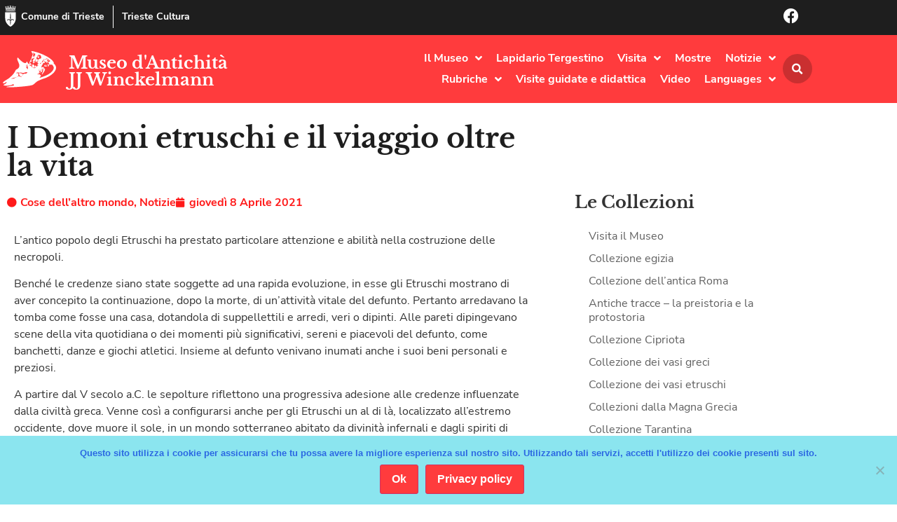

--- FILE ---
content_type: text/html; charset=UTF-8
request_url: https://museoantichitawinckelmann.it/i-demoni-etruschi-e-il-viaggio-oltre-la-vita/
body_size: 29039
content:
<!doctype html>
<html lang="it-IT">
<head>
	<meta charset="UTF-8">
	<meta name="viewport" content="width=device-width, initial-scale=1">
	<link rel="profile" href="https://gmpg.org/xfn/11">
	<title>I Demoni etruschi e il viaggio oltre la vita &#8211; Museo d&#039;Antichità JJ Winckelmann</title>
<meta name='robots' content='max-image-preview:large' />
	<style>img:is([sizes="auto" i], [sizes^="auto," i]) { contain-intrinsic-size: 3000px 1500px }</style>
	<link rel="alternate" type="application/rss+xml" title="Museo d&#039;Antichità JJ Winckelmann &raquo; Feed" href="https://museoantichitawinckelmann.it/feed/" />
<link rel="alternate" type="application/rss+xml" title="Museo d&#039;Antichità JJ Winckelmann &raquo; Feed dei commenti" href="https://museoantichitawinckelmann.it/comments/feed/" />
<script>
window._wpemojiSettings = {"baseUrl":"https:\/\/s.w.org\/images\/core\/emoji\/16.0.1\/72x72\/","ext":".png","svgUrl":"https:\/\/s.w.org\/images\/core\/emoji\/16.0.1\/svg\/","svgExt":".svg","source":{"concatemoji":"https:\/\/museoantichitawinckelmann.it\/wp-includes\/js\/wp-emoji-release.min.js?ver=6.8.3"}};
/*! This file is auto-generated */
!function(s,n){var o,i,e;function c(e){try{var t={supportTests:e,timestamp:(new Date).valueOf()};sessionStorage.setItem(o,JSON.stringify(t))}catch(e){}}function p(e,t,n){e.clearRect(0,0,e.canvas.width,e.canvas.height),e.fillText(t,0,0);var t=new Uint32Array(e.getImageData(0,0,e.canvas.width,e.canvas.height).data),a=(e.clearRect(0,0,e.canvas.width,e.canvas.height),e.fillText(n,0,0),new Uint32Array(e.getImageData(0,0,e.canvas.width,e.canvas.height).data));return t.every(function(e,t){return e===a[t]})}function u(e,t){e.clearRect(0,0,e.canvas.width,e.canvas.height),e.fillText(t,0,0);for(var n=e.getImageData(16,16,1,1),a=0;a<n.data.length;a++)if(0!==n.data[a])return!1;return!0}function f(e,t,n,a){switch(t){case"flag":return n(e,"\ud83c\udff3\ufe0f\u200d\u26a7\ufe0f","\ud83c\udff3\ufe0f\u200b\u26a7\ufe0f")?!1:!n(e,"\ud83c\udde8\ud83c\uddf6","\ud83c\udde8\u200b\ud83c\uddf6")&&!n(e,"\ud83c\udff4\udb40\udc67\udb40\udc62\udb40\udc65\udb40\udc6e\udb40\udc67\udb40\udc7f","\ud83c\udff4\u200b\udb40\udc67\u200b\udb40\udc62\u200b\udb40\udc65\u200b\udb40\udc6e\u200b\udb40\udc67\u200b\udb40\udc7f");case"emoji":return!a(e,"\ud83e\udedf")}return!1}function g(e,t,n,a){var r="undefined"!=typeof WorkerGlobalScope&&self instanceof WorkerGlobalScope?new OffscreenCanvas(300,150):s.createElement("canvas"),o=r.getContext("2d",{willReadFrequently:!0}),i=(o.textBaseline="top",o.font="600 32px Arial",{});return e.forEach(function(e){i[e]=t(o,e,n,a)}),i}function t(e){var t=s.createElement("script");t.src=e,t.defer=!0,s.head.appendChild(t)}"undefined"!=typeof Promise&&(o="wpEmojiSettingsSupports",i=["flag","emoji"],n.supports={everything:!0,everythingExceptFlag:!0},e=new Promise(function(e){s.addEventListener("DOMContentLoaded",e,{once:!0})}),new Promise(function(t){var n=function(){try{var e=JSON.parse(sessionStorage.getItem(o));if("object"==typeof e&&"number"==typeof e.timestamp&&(new Date).valueOf()<e.timestamp+604800&&"object"==typeof e.supportTests)return e.supportTests}catch(e){}return null}();if(!n){if("undefined"!=typeof Worker&&"undefined"!=typeof OffscreenCanvas&&"undefined"!=typeof URL&&URL.createObjectURL&&"undefined"!=typeof Blob)try{var e="postMessage("+g.toString()+"("+[JSON.stringify(i),f.toString(),p.toString(),u.toString()].join(",")+"));",a=new Blob([e],{type:"text/javascript"}),r=new Worker(URL.createObjectURL(a),{name:"wpTestEmojiSupports"});return void(r.onmessage=function(e){c(n=e.data),r.terminate(),t(n)})}catch(e){}c(n=g(i,f,p,u))}t(n)}).then(function(e){for(var t in e)n.supports[t]=e[t],n.supports.everything=n.supports.everything&&n.supports[t],"flag"!==t&&(n.supports.everythingExceptFlag=n.supports.everythingExceptFlag&&n.supports[t]);n.supports.everythingExceptFlag=n.supports.everythingExceptFlag&&!n.supports.flag,n.DOMReady=!1,n.readyCallback=function(){n.DOMReady=!0}}).then(function(){return e}).then(function(){var e;n.supports.everything||(n.readyCallback(),(e=n.source||{}).concatemoji?t(e.concatemoji):e.wpemoji&&e.twemoji&&(t(e.twemoji),t(e.wpemoji)))}))}((window,document),window._wpemojiSettings);
</script>
<style id='wp-emoji-styles-inline-css'>

	img.wp-smiley, img.emoji {
		display: inline !important;
		border: none !important;
		box-shadow: none !important;
		height: 1em !important;
		width: 1em !important;
		margin: 0 0.07em !important;
		vertical-align: -0.1em !important;
		background: none !important;
		padding: 0 !important;
	}
</style>
<style id='global-styles-inline-css'>
:root{--wp--preset--aspect-ratio--square: 1;--wp--preset--aspect-ratio--4-3: 4/3;--wp--preset--aspect-ratio--3-4: 3/4;--wp--preset--aspect-ratio--3-2: 3/2;--wp--preset--aspect-ratio--2-3: 2/3;--wp--preset--aspect-ratio--16-9: 16/9;--wp--preset--aspect-ratio--9-16: 9/16;--wp--preset--color--black: #000000;--wp--preset--color--cyan-bluish-gray: #abb8c3;--wp--preset--color--white: #ffffff;--wp--preset--color--pale-pink: #f78da7;--wp--preset--color--vivid-red: #cf2e2e;--wp--preset--color--luminous-vivid-orange: #ff6900;--wp--preset--color--luminous-vivid-amber: #fcb900;--wp--preset--color--light-green-cyan: #7bdcb5;--wp--preset--color--vivid-green-cyan: #00d084;--wp--preset--color--pale-cyan-blue: #8ed1fc;--wp--preset--color--vivid-cyan-blue: #0693e3;--wp--preset--color--vivid-purple: #9b51e0;--wp--preset--gradient--vivid-cyan-blue-to-vivid-purple: linear-gradient(135deg,rgba(6,147,227,1) 0%,rgb(155,81,224) 100%);--wp--preset--gradient--light-green-cyan-to-vivid-green-cyan: linear-gradient(135deg,rgb(122,220,180) 0%,rgb(0,208,130) 100%);--wp--preset--gradient--luminous-vivid-amber-to-luminous-vivid-orange: linear-gradient(135deg,rgba(252,185,0,1) 0%,rgba(255,105,0,1) 100%);--wp--preset--gradient--luminous-vivid-orange-to-vivid-red: linear-gradient(135deg,rgba(255,105,0,1) 0%,rgb(207,46,46) 100%);--wp--preset--gradient--very-light-gray-to-cyan-bluish-gray: linear-gradient(135deg,rgb(238,238,238) 0%,rgb(169,184,195) 100%);--wp--preset--gradient--cool-to-warm-spectrum: linear-gradient(135deg,rgb(74,234,220) 0%,rgb(151,120,209) 20%,rgb(207,42,186) 40%,rgb(238,44,130) 60%,rgb(251,105,98) 80%,rgb(254,248,76) 100%);--wp--preset--gradient--blush-light-purple: linear-gradient(135deg,rgb(255,206,236) 0%,rgb(152,150,240) 100%);--wp--preset--gradient--blush-bordeaux: linear-gradient(135deg,rgb(254,205,165) 0%,rgb(254,45,45) 50%,rgb(107,0,62) 100%);--wp--preset--gradient--luminous-dusk: linear-gradient(135deg,rgb(255,203,112) 0%,rgb(199,81,192) 50%,rgb(65,88,208) 100%);--wp--preset--gradient--pale-ocean: linear-gradient(135deg,rgb(255,245,203) 0%,rgb(182,227,212) 50%,rgb(51,167,181) 100%);--wp--preset--gradient--electric-grass: linear-gradient(135deg,rgb(202,248,128) 0%,rgb(113,206,126) 100%);--wp--preset--gradient--midnight: linear-gradient(135deg,rgb(2,3,129) 0%,rgb(40,116,252) 100%);--wp--preset--font-size--small: 13px;--wp--preset--font-size--medium: 20px;--wp--preset--font-size--large: 36px;--wp--preset--font-size--x-large: 42px;--wp--preset--spacing--20: 0.44rem;--wp--preset--spacing--30: 0.67rem;--wp--preset--spacing--40: 1rem;--wp--preset--spacing--50: 1.5rem;--wp--preset--spacing--60: 2.25rem;--wp--preset--spacing--70: 3.38rem;--wp--preset--spacing--80: 5.06rem;--wp--preset--shadow--natural: 6px 6px 9px rgba(0, 0, 0, 0.2);--wp--preset--shadow--deep: 12px 12px 50px rgba(0, 0, 0, 0.4);--wp--preset--shadow--sharp: 6px 6px 0px rgba(0, 0, 0, 0.2);--wp--preset--shadow--outlined: 6px 6px 0px -3px rgba(255, 255, 255, 1), 6px 6px rgba(0, 0, 0, 1);--wp--preset--shadow--crisp: 6px 6px 0px rgba(0, 0, 0, 1);}:root { --wp--style--global--content-size: 800px;--wp--style--global--wide-size: 1200px; }:where(body) { margin: 0; }.wp-site-blocks > .alignleft { float: left; margin-right: 2em; }.wp-site-blocks > .alignright { float: right; margin-left: 2em; }.wp-site-blocks > .aligncenter { justify-content: center; margin-left: auto; margin-right: auto; }:where(.wp-site-blocks) > * { margin-block-start: 24px; margin-block-end: 0; }:where(.wp-site-blocks) > :first-child { margin-block-start: 0; }:where(.wp-site-blocks) > :last-child { margin-block-end: 0; }:root { --wp--style--block-gap: 24px; }:root :where(.is-layout-flow) > :first-child{margin-block-start: 0;}:root :where(.is-layout-flow) > :last-child{margin-block-end: 0;}:root :where(.is-layout-flow) > *{margin-block-start: 24px;margin-block-end: 0;}:root :where(.is-layout-constrained) > :first-child{margin-block-start: 0;}:root :where(.is-layout-constrained) > :last-child{margin-block-end: 0;}:root :where(.is-layout-constrained) > *{margin-block-start: 24px;margin-block-end: 0;}:root :where(.is-layout-flex){gap: 24px;}:root :where(.is-layout-grid){gap: 24px;}.is-layout-flow > .alignleft{float: left;margin-inline-start: 0;margin-inline-end: 2em;}.is-layout-flow > .alignright{float: right;margin-inline-start: 2em;margin-inline-end: 0;}.is-layout-flow > .aligncenter{margin-left: auto !important;margin-right: auto !important;}.is-layout-constrained > .alignleft{float: left;margin-inline-start: 0;margin-inline-end: 2em;}.is-layout-constrained > .alignright{float: right;margin-inline-start: 2em;margin-inline-end: 0;}.is-layout-constrained > .aligncenter{margin-left: auto !important;margin-right: auto !important;}.is-layout-constrained > :where(:not(.alignleft):not(.alignright):not(.alignfull)){max-width: var(--wp--style--global--content-size);margin-left: auto !important;margin-right: auto !important;}.is-layout-constrained > .alignwide{max-width: var(--wp--style--global--wide-size);}body .is-layout-flex{display: flex;}.is-layout-flex{flex-wrap: wrap;align-items: center;}.is-layout-flex > :is(*, div){margin: 0;}body .is-layout-grid{display: grid;}.is-layout-grid > :is(*, div){margin: 0;}body{padding-top: 0px;padding-right: 0px;padding-bottom: 0px;padding-left: 0px;}a:where(:not(.wp-element-button)){text-decoration: underline;}:root :where(.wp-element-button, .wp-block-button__link){background-color: #32373c;border-width: 0;color: #fff;font-family: inherit;font-size: inherit;line-height: inherit;padding: calc(0.667em + 2px) calc(1.333em + 2px);text-decoration: none;}.has-black-color{color: var(--wp--preset--color--black) !important;}.has-cyan-bluish-gray-color{color: var(--wp--preset--color--cyan-bluish-gray) !important;}.has-white-color{color: var(--wp--preset--color--white) !important;}.has-pale-pink-color{color: var(--wp--preset--color--pale-pink) !important;}.has-vivid-red-color{color: var(--wp--preset--color--vivid-red) !important;}.has-luminous-vivid-orange-color{color: var(--wp--preset--color--luminous-vivid-orange) !important;}.has-luminous-vivid-amber-color{color: var(--wp--preset--color--luminous-vivid-amber) !important;}.has-light-green-cyan-color{color: var(--wp--preset--color--light-green-cyan) !important;}.has-vivid-green-cyan-color{color: var(--wp--preset--color--vivid-green-cyan) !important;}.has-pale-cyan-blue-color{color: var(--wp--preset--color--pale-cyan-blue) !important;}.has-vivid-cyan-blue-color{color: var(--wp--preset--color--vivid-cyan-blue) !important;}.has-vivid-purple-color{color: var(--wp--preset--color--vivid-purple) !important;}.has-black-background-color{background-color: var(--wp--preset--color--black) !important;}.has-cyan-bluish-gray-background-color{background-color: var(--wp--preset--color--cyan-bluish-gray) !important;}.has-white-background-color{background-color: var(--wp--preset--color--white) !important;}.has-pale-pink-background-color{background-color: var(--wp--preset--color--pale-pink) !important;}.has-vivid-red-background-color{background-color: var(--wp--preset--color--vivid-red) !important;}.has-luminous-vivid-orange-background-color{background-color: var(--wp--preset--color--luminous-vivid-orange) !important;}.has-luminous-vivid-amber-background-color{background-color: var(--wp--preset--color--luminous-vivid-amber) !important;}.has-light-green-cyan-background-color{background-color: var(--wp--preset--color--light-green-cyan) !important;}.has-vivid-green-cyan-background-color{background-color: var(--wp--preset--color--vivid-green-cyan) !important;}.has-pale-cyan-blue-background-color{background-color: var(--wp--preset--color--pale-cyan-blue) !important;}.has-vivid-cyan-blue-background-color{background-color: var(--wp--preset--color--vivid-cyan-blue) !important;}.has-vivid-purple-background-color{background-color: var(--wp--preset--color--vivid-purple) !important;}.has-black-border-color{border-color: var(--wp--preset--color--black) !important;}.has-cyan-bluish-gray-border-color{border-color: var(--wp--preset--color--cyan-bluish-gray) !important;}.has-white-border-color{border-color: var(--wp--preset--color--white) !important;}.has-pale-pink-border-color{border-color: var(--wp--preset--color--pale-pink) !important;}.has-vivid-red-border-color{border-color: var(--wp--preset--color--vivid-red) !important;}.has-luminous-vivid-orange-border-color{border-color: var(--wp--preset--color--luminous-vivid-orange) !important;}.has-luminous-vivid-amber-border-color{border-color: var(--wp--preset--color--luminous-vivid-amber) !important;}.has-light-green-cyan-border-color{border-color: var(--wp--preset--color--light-green-cyan) !important;}.has-vivid-green-cyan-border-color{border-color: var(--wp--preset--color--vivid-green-cyan) !important;}.has-pale-cyan-blue-border-color{border-color: var(--wp--preset--color--pale-cyan-blue) !important;}.has-vivid-cyan-blue-border-color{border-color: var(--wp--preset--color--vivid-cyan-blue) !important;}.has-vivid-purple-border-color{border-color: var(--wp--preset--color--vivid-purple) !important;}.has-vivid-cyan-blue-to-vivid-purple-gradient-background{background: var(--wp--preset--gradient--vivid-cyan-blue-to-vivid-purple) !important;}.has-light-green-cyan-to-vivid-green-cyan-gradient-background{background: var(--wp--preset--gradient--light-green-cyan-to-vivid-green-cyan) !important;}.has-luminous-vivid-amber-to-luminous-vivid-orange-gradient-background{background: var(--wp--preset--gradient--luminous-vivid-amber-to-luminous-vivid-orange) !important;}.has-luminous-vivid-orange-to-vivid-red-gradient-background{background: var(--wp--preset--gradient--luminous-vivid-orange-to-vivid-red) !important;}.has-very-light-gray-to-cyan-bluish-gray-gradient-background{background: var(--wp--preset--gradient--very-light-gray-to-cyan-bluish-gray) !important;}.has-cool-to-warm-spectrum-gradient-background{background: var(--wp--preset--gradient--cool-to-warm-spectrum) !important;}.has-blush-light-purple-gradient-background{background: var(--wp--preset--gradient--blush-light-purple) !important;}.has-blush-bordeaux-gradient-background{background: var(--wp--preset--gradient--blush-bordeaux) !important;}.has-luminous-dusk-gradient-background{background: var(--wp--preset--gradient--luminous-dusk) !important;}.has-pale-ocean-gradient-background{background: var(--wp--preset--gradient--pale-ocean) !important;}.has-electric-grass-gradient-background{background: var(--wp--preset--gradient--electric-grass) !important;}.has-midnight-gradient-background{background: var(--wp--preset--gradient--midnight) !important;}.has-small-font-size{font-size: var(--wp--preset--font-size--small) !important;}.has-medium-font-size{font-size: var(--wp--preset--font-size--medium) !important;}.has-large-font-size{font-size: var(--wp--preset--font-size--large) !important;}.has-x-large-font-size{font-size: var(--wp--preset--font-size--x-large) !important;}
:root :where(.wp-block-pullquote){font-size: 1.5em;line-height: 1.6;}
</style>
<link rel='stylesheet' id='cookie-notice-front-css' href='https://museoantichitawinckelmann.it/wp-content/plugins/cookie-notice/css/front.min.css?ver=2.5.7' media='all' />
<link rel='stylesheet' id='hello-elementor-css' href='https://museoantichitawinckelmann.it/wp-content/themes/hello-elementor/assets/css/reset.css?ver=3.4.5' media='all' />
<link rel='stylesheet' id='hello-elementor-theme-style-css' href='https://museoantichitawinckelmann.it/wp-content/themes/hello-elementor/assets/css/theme.css?ver=3.4.5' media='all' />
<link rel='stylesheet' id='hello-elementor-header-footer-css' href='https://museoantichitawinckelmann.it/wp-content/themes/hello-elementor/assets/css/header-footer.css?ver=3.4.5' media='all' />
<link rel='stylesheet' id='elementor-frontend-css' href='https://museoantichitawinckelmann.it/wp-content/plugins/elementor/assets/css/frontend.min.css?ver=3.34.2' media='all' />
<link rel='stylesheet' id='widget-icon-box-css' href='https://museoantichitawinckelmann.it/wp-content/plugins/elementor/assets/css/widget-icon-box.min.css?ver=3.34.2' media='all' />
<link rel='stylesheet' id='widget-image-css' href='https://museoantichitawinckelmann.it/wp-content/plugins/elementor/assets/css/widget-image.min.css?ver=3.34.2' media='all' />
<link rel='stylesheet' id='widget-heading-css' href='https://museoantichitawinckelmann.it/wp-content/plugins/elementor/assets/css/widget-heading.min.css?ver=3.34.2' media='all' />
<link rel='stylesheet' id='e-animation-grow-css' href='https://museoantichitawinckelmann.it/wp-content/plugins/elementor/assets/lib/animations/styles/e-animation-grow.min.css?ver=3.34.2' media='all' />
<link rel='stylesheet' id='widget-nav-menu-css' href='https://museoantichitawinckelmann.it/wp-content/plugins/elementor-pro/assets/css/widget-nav-menu.min.css?ver=3.34.0' media='all' />
<link rel='stylesheet' id='widget-search-form-css' href='https://museoantichitawinckelmann.it/wp-content/plugins/elementor-pro/assets/css/widget-search-form.min.css?ver=3.34.0' media='all' />
<link rel='stylesheet' id='elementor-icons-shared-0-css' href='https://museoantichitawinckelmann.it/wp-content/plugins/elementor/assets/lib/font-awesome/css/fontawesome.min.css?ver=5.15.3' media='all' />
<link rel='stylesheet' id='elementor-icons-fa-solid-css' href='https://museoantichitawinckelmann.it/wp-content/plugins/elementor/assets/lib/font-awesome/css/solid.min.css?ver=5.15.3' media='all' />
<link rel='stylesheet' id='e-sticky-css' href='https://museoantichitawinckelmann.it/wp-content/plugins/elementor-pro/assets/css/modules/sticky.min.css?ver=3.34.0' media='all' />
<link rel='stylesheet' id='e-motion-fx-css' href='https://museoantichitawinckelmann.it/wp-content/plugins/elementor-pro/assets/css/modules/motion-fx.min.css?ver=3.34.0' media='all' />
<link rel='stylesheet' id='e-animation-fadeIn-css' href='https://museoantichitawinckelmann.it/wp-content/plugins/elementor/assets/lib/animations/styles/fadeIn.min.css?ver=3.34.2' media='all' />
<link rel='stylesheet' id='widget-post-info-css' href='https://museoantichitawinckelmann.it/wp-content/plugins/elementor-pro/assets/css/widget-post-info.min.css?ver=3.34.0' media='all' />
<link rel='stylesheet' id='widget-icon-list-css' href='https://museoantichitawinckelmann.it/wp-content/plugins/elementor/assets/css/widget-icon-list.min.css?ver=3.34.2' media='all' />
<link rel='stylesheet' id='elementor-icons-fa-regular-css' href='https://museoantichitawinckelmann.it/wp-content/plugins/elementor/assets/lib/font-awesome/css/regular.min.css?ver=5.15.3' media='all' />
<link rel='stylesheet' id='widget-divider-css' href='https://museoantichitawinckelmann.it/wp-content/plugins/elementor/assets/css/widget-divider.min.css?ver=3.34.2' media='all' />
<link rel='stylesheet' id='widget-share-buttons-css' href='https://museoantichitawinckelmann.it/wp-content/plugins/elementor-pro/assets/css/widget-share-buttons.min.css?ver=3.34.0' media='all' />
<link rel='stylesheet' id='e-apple-webkit-css' href='https://museoantichitawinckelmann.it/wp-content/plugins/elementor/assets/css/conditionals/apple-webkit.min.css?ver=3.34.2' media='all' />
<link rel='stylesheet' id='elementor-icons-fa-brands-css' href='https://museoantichitawinckelmann.it/wp-content/plugins/elementor/assets/lib/font-awesome/css/brands.min.css?ver=5.15.3' media='all' />
<link rel='stylesheet' id='e-animation-fadeInDown-css' href='https://museoantichitawinckelmann.it/wp-content/plugins/elementor/assets/lib/animations/styles/fadeInDown.min.css?ver=3.34.2' media='all' />
<link rel='stylesheet' id='e-animation-slideInDown-css' href='https://museoantichitawinckelmann.it/wp-content/plugins/elementor/assets/lib/animations/styles/slideInDown.min.css?ver=3.34.2' media='all' />
<link rel='stylesheet' id='e-popup-css' href='https://museoantichitawinckelmann.it/wp-content/plugins/elementor-pro/assets/css/conditionals/popup.min.css?ver=3.34.0' media='all' />
<link rel='stylesheet' id='elementor-icons-css' href='https://museoantichitawinckelmann.it/wp-content/plugins/elementor/assets/lib/eicons/css/elementor-icons.min.css?ver=5.46.0' media='all' />
<link rel='stylesheet' id='elementor-post-6134-css' href='https://museoantichitawinckelmann.it/wp-content/uploads/elementor/css/post-6134.css?ver=1768963844' media='all' />
<link rel='stylesheet' id='elementor-post-3450-css' href='https://museoantichitawinckelmann.it/wp-content/uploads/elementor/css/post-3450.css?ver=1768973705' media='all' />
<link rel='stylesheet' id='elementor-post-6248-css' href='https://museoantichitawinckelmann.it/wp-content/uploads/elementor/css/post-6248.css?ver=1768963844' media='all' />
<link rel='stylesheet' id='elementor-post-6172-css' href='https://museoantichitawinckelmann.it/wp-content/uploads/elementor/css/post-6172.css?ver=1768963844' media='all' />
<link rel='stylesheet' id='elementor-post-6136-css' href='https://museoantichitawinckelmann.it/wp-content/uploads/elementor/css/post-6136.css?ver=1768963844' media='all' />
<link rel='stylesheet' id='elementor-post-6175-css' href='https://museoantichitawinckelmann.it/wp-content/uploads/elementor/css/post-6175.css?ver=1768963844' media='all' />
<link rel='stylesheet' id='hello-elementor-child-style-css' href='https://museoantichitawinckelmann.it/wp-content/themes/hello-theme-child/style.css?ver=1.0.0' media='all' />
<script id="jquery-core-js-extra">
var leanpl_params = {"version":"3.0.7","debugMode":"","ajaxUrl":"https:\/\/museoantichitawinckelmann.it\/wp-admin\/admin-ajax.php"};
</script>
<script src="https://museoantichitawinckelmann.it/wp-includes/js/jquery/jquery.min.js?ver=3.7.1" id="jquery-core-js"></script>
<script src="https://museoantichitawinckelmann.it/wp-includes/js/jquery/jquery-migrate.min.js?ver=3.4.1" id="jquery-migrate-js"></script>
<link rel="https://api.w.org/" href="https://museoantichitawinckelmann.it/wp-json/" /><link rel="alternate" title="JSON" type="application/json" href="https://museoantichitawinckelmann.it/wp-json/wp/v2/posts/3450" /><link rel="EditURI" type="application/rsd+xml" title="RSD" href="https://museoantichitawinckelmann.it/xmlrpc.php?rsd" />
<link rel="canonical" href="https://museoantichitawinckelmann.it/i-demoni-etruschi-e-il-viaggio-oltre-la-vita/" />
<link rel='shortlink' href='https://museoantichitawinckelmann.it/?p=3450' />
<link rel="alternate" title="oEmbed (JSON)" type="application/json+oembed" href="https://museoantichitawinckelmann.it/wp-json/oembed/1.0/embed?url=https%3A%2F%2Fmuseoantichitawinckelmann.it%2Fi-demoni-etruschi-e-il-viaggio-oltre-la-vita%2F" />
<link rel="alternate" title="oEmbed (XML)" type="text/xml+oembed" href="https://museoantichitawinckelmann.it/wp-json/oembed/1.0/embed?url=https%3A%2F%2Fmuseoantichitawinckelmann.it%2Fi-demoni-etruschi-e-il-viaggio-oltre-la-vita%2F&#038;format=xml" />
<meta name="generator" content="Elementor 3.34.2; features: additional_custom_breakpoints; settings: css_print_method-external, google_font-disabled, font_display-auto">
			<style>
				.e-con.e-parent:nth-of-type(n+4):not(.e-lazyloaded):not(.e-no-lazyload),
				.e-con.e-parent:nth-of-type(n+4):not(.e-lazyloaded):not(.e-no-lazyload) * {
					background-image: none !important;
				}
				@media screen and (max-height: 1024px) {
					.e-con.e-parent:nth-of-type(n+3):not(.e-lazyloaded):not(.e-no-lazyload),
					.e-con.e-parent:nth-of-type(n+3):not(.e-lazyloaded):not(.e-no-lazyload) * {
						background-image: none !important;
					}
				}
				@media screen and (max-height: 640px) {
					.e-con.e-parent:nth-of-type(n+2):not(.e-lazyloaded):not(.e-no-lazyload),
					.e-con.e-parent:nth-of-type(n+2):not(.e-lazyloaded):not(.e-no-lazyload) * {
						background-image: none !important;
					}
				}
			</style>
			<link rel="icon" href="https://museoantichitawinckelmann.it/wp-content/uploads/inc-winkelmann.png" sizes="32x32" />
<link rel="icon" href="https://museoantichitawinckelmann.it/wp-content/uploads/inc-winkelmann.png" sizes="192x192" />
<link rel="apple-touch-icon" href="https://museoantichitawinckelmann.it/wp-content/uploads/inc-winkelmann.png" />
<meta name="msapplication-TileImage" content="https://museoantichitawinckelmann.it/wp-content/uploads/inc-winkelmann.png" />
</head>
<body data-rsssl=1 class="wp-singular post-template-default single single-post postid-3450 single-format-standard wp-custom-logo wp-embed-responsive wp-theme-hello-elementor wp-child-theme-hello-theme-child cookies-not-set hello-elementor-default elementor-default elementor-kit-6134 elementor-page elementor-page-3450 elementor-page-6136">


<a class="skip-link screen-reader-text" href="#content">Vai al contenuto</a>

		<header data-elementor-type="header" data-elementor-id="6248" class="elementor elementor-6248 elementor-location-header" data-elementor-post-type="elementor_library">
					<section class="elementor-section elementor-top-section elementor-element elementor-element-654a6491 elementor-section-boxed elementor-section-height-default elementor-section-height-default" data-id="654a6491" data-element_type="section" data-settings="{&quot;background_background&quot;:&quot;classic&quot;}">
						<div class="elementor-container elementor-column-gap-no">
					<div class="elementor-column elementor-col-50 elementor-top-column elementor-element elementor-element-54591b5" data-id="54591b5" data-element_type="column">
			<div class="elementor-widget-wrap elementor-element-populated">
						<div class="elementor-element elementor-element-26463b00 elementor-position-inline-start elementor-mobile-position-inline-start elementor-widget__width-auto elementor-widget-mobile__width-auto elementor-view-default elementor-widget elementor-widget-icon-box" data-id="26463b00" data-element_type="widget" id="go2top" data-widget_type="icon-box.default">
				<div class="elementor-widget-container">
							<div class="elementor-icon-box-wrapper">

						<div class="elementor-icon-box-icon">
				<a href="https://www.comune.trieste.it/" target="_blank" class="elementor-icon" tabindex="-1" aria-label="Comune di Trieste">
				<svg xmlns="http://www.w3.org/2000/svg" xmlns:xlink="http://www.w3.org/1999/xlink" id="Livello_1" x="0px" y="0px" viewBox="0 0 500 500" style="enable-background:new 0 0 500 500;" xml:space="preserve"><style type="text/css">	.st0{fill:#FFFFFF;}</style><g>	<path class="st0" d="M376.9,157.8c0,4.6,0,9.1,0,13.5c0,40.9-0.2,81.8,0,122.7c0.5,77.2-33.1,137.4-92.1,184.8  c-8.9,7.2-18.4,13.8-28.3,19.4c-3.6,2.1-10.6,2.3-14,0.2c-76.5-48.7-121.3-115.6-119.9-209.1c0.6-39,0.1-78,0.1-117  c0-4.5,0-9.1,0-14.6C207.6,157.8,291.4,157.8,376.9,157.8z M251.5,181.9c-1.4-0.1-2.7-0.1-4.1-0.2c-1,4.5-2.7,9-3,13.5  c-2.2,31.6-4.4,63.3-6,94.9c-0.3,7,2.2,14,3.1,21.1c1.2,9.8,2,19.6,3.2,32.3c-23.7-22.6-39.9-26.4-59-15.9  c-14.8,8.1-23.3,22.8-20.5,36c3.7-4.2,6.8-8.4,10.6-11.9c3.9-3.6,8.2-6.9,12.9-9.4c13.6-7.2,27.8-4.9,40.2,6.1  c14.5,12.7,16.4,19.3,11.3,35.5c-0.9,2.7-0.3,6,0.1,8.9c0.7,5.6,2.4,11.1,2.5,16.6c0.2,13.4-0.6,26.8,0,40.1  c0.1,2.5,4.7,4.8,7.2,7.2c2.1-2.4,6.3-5.2,5.9-7.2c-4-25,5.8-50.1-0.7-75.1c-0.9-3.3,0.7-7.7,2.2-11c12.5-27.2,44.1-33,65.6-12  c3.9,3.8,7.5,8,11.2,12c0.7-17.8-8.1-29.5-22.5-36.6c-21.8-10.7-39.9-3.2-56.5,14.2c-0.1-10.7,1.2-20.9,2.6-31  c0.8-6,2.9-11.9,2.6-17.8c-1.7-32.8-3.9-65.6-6.2-98.4C254.2,189.7,252.5,185.9,251.5,181.9z"></path>	<path class="st0" d="M129.7,75c80,0,160,0,240,0c0.6,0.9,1.2,1.7,1.8,2.6c-2.9,1.7-5.7,4.6-8.6,4.8c-11.8,0.6-23.7,0.3-35.5,0.3  c-62.2,0-124.4,0.1-186.6,0c-4.2,0-8.4-1.9-12.6-2.9C128.7,78.1,129.2,76.5,129.7,75z"></path>	<path class="st0" d="M249.4,129.9c33.3,0,66.5,0,99.8,0c2.3,0,4.7-0.5,6.8,0.2c2.2,0.7,4,2.4,6,3.7c-1.8,1.4-3.5,3.2-5.5,4.1  c-1.6,0.7-3.8,0.2-5.7,0.2c-67.7,0-135.4,0.1-203,0.1c-1.5,0-3.2,0.4-4.6-0.1c-2.1-0.8-4-2.3-6-3.4c1.8-1.4,3.5-3.7,5.5-4  c4.1-0.7,8.4-0.3,12.6-0.3c31.4,0,62.7,0,94.1,0C249.4,130.1,249.4,130,249.4,129.9z"></path>	<path class="st0" d="M238.1,28.9c8.1,0,15.6,0,23.8,0c0,13.4,0,26.6,0,40.4c-8,0-15.5,0-23.8,0C238.1,55.7,238.1,42.6,238.1,28.9z"></path>	<path class="st0" d="M202.2,69.5c-7.9,0-15,0-22.9,0c0-11,0-21.6,0-33c7.3,0,14.7,0,22.9,0C202.2,47.1,202.2,57.5,202.2,69.5z"></path>	<path class="st0" d="M298,35.5c5.2,0,9.3,0,13.4,0c2.6,0,5.2,0.3,8.5,0.4c0,11.1,0,21.6,0,33c-7.1,0-14.1,0-21.9,0  C298,58.2,298,47.7,298,35.5z"></path>	<path class="st0" d="M220.5,103.1c0-5.1,0-9.9,0-15.7c19.3,0,38.4,0,58.3,0c0,5.3,0,10.4,0,15.9c-7.3,1.4-12.6,2.3-17-6.2  c-5.1-9.8-18.9-9.8-24.4,0.1C233,105.1,227.9,105.2,220.5,103.1z"></path>	<path class="st0" d="M184.3,15.5c4.8-8.4,6.8-8.4,13.4,0.2c3.1-1.9,6.1-3.9,9.2-5.8c0.5,4.5,2.5,9.7,1.1,13.5  c-4.7,12.6-16.2,7.4-24.8,7c-3.8-0.2-8.2-6.3-10.6-10.7c-1.2-2.2,1.5-6.5,2.4-9.9C177.8,11.5,180.6,13.2,184.3,15.5z"></path>	<path class="st0" d="M231.4,0c5.2,4.1,8,6.3,11.1,8.8c4-8.1,9.1-10,13.9-0.7c3.3-1.8,6.4-3.5,9.5-5.2c1,3.1,3.5,6.7,2.6,9.1  c-1.6,4.2-4.7,9.9-8.1,10.7c-6.8,1.7-14.8,1.9-21.6,0.1C229,20.3,231,11.5,231.4,0z"></path>	<path class="st0" d="M302.5,16.1c4.7-12.1,9.5-6.5,13.3-0.5c3.2-2.2,5.9-4,8.6-5.9c0.9,1.5,2.9,3.2,2.6,4.3  c-1.3,5.3-2.3,14.2-5.1,14.9c-8.1,2.1-17.9,2.9-25.4,0c-4.1-1.5-4.9-11.6-7.2-17.8c1.3-0.8,2.7-1.6,4-2.4  C296,11,298.9,13.2,302.5,16.1z"></path>	<path class="st0" d="M267.7,45.7c8.2,0,15.7,0,24,0c0,7.7,0,14.8,0,23c-7.5,0-15.2,0-24,0C267.7,61.8,267.7,54.4,267.7,45.7z"></path>	<path class="st0" d="M239.3,126c0-7.3-1.2-14.4,0.4-20.8c1.1-4,6.5-9.6,9.9-9.5c3.6,0.1,9.1,5.4,10.2,9.4  c1.7,6.3,0.5,13.5,0.5,20.9C253.3,126,247.3,126,239.3,126z"></path>	<path class="st0" d="M146.4,26.5c2.6-3.1,4.5-5.1,8.7-10c0.7,7.1,2,11.3,1.2,15.1c-1.7,8.6-13.4,13.2-24.7,9  c-10-3.7-9.2-12.1-6.5-22.2c3.3,3.1,5.5,5.1,8,7.5C137.6,18.8,142.5,15.3,146.4,26.5z"></path>	<path class="st0" d="M284.5,106.9c0-9.1,0-14,0-19.7c14.6,0,28.8,0,43.8,0c0,5.7,0,10.7,0,16c-7.8-3.1-15.1-8.4-22.2-8.1  C299.5,95.5,293.3,101.9,284.5,106.9z"></path>	<path class="st0" d="M208.3,69.2c0-8.4,0-15.4,0-22.4c23.5-5.3,27-2,22.8,22.4C224,69.2,216.7,69.2,208.3,69.2z"></path>	<path class="st0" d="M366.2,26.3c3-3.1,5.1-5.3,7.1-7.5c1.4,0.5,2.7,1,4.1,1.5c-1.6,5.9-1.6,15.4-5.1,16.9  c-6.9,3-16.6,3.8-23.5,1.2c-4-1.5-5-11.3-7.3-17.4c1.5-0.8,2.9-1.6,4.4-2.4c2.4,2.2,4.8,4.3,7.5,6.8  C357.4,17.7,361.7,16.5,366.2,26.3z"></path>	<path class="st0" d="M172,104.4c0-6.4,0-11.5,0-17.3c14.2,0,27.8,0,42.3,0c0,5.5,0,10.5,0,17.2c-3.8-0.9-7.8-0.7-10.3-2.6  c-13.5-10.4-15.3-10.5-27.4,0.8C175.9,103.3,174.6,103.4,172,104.4z"></path>	<path class="st0" d="M322.6,126.2c-10.6,0-16.6,0-26.1,0c2.4-9.3,4.1-17.6,7.2-25.4c0.5-1.3,9.4-1.7,9.9-0.4  C317.1,108,319.3,116.2,322.6,126.2z"></path>	<path class="st0" d="M233.9,126.1c-9.2,0-17.7,0-27.1,0c0-5.4,0-10.5,0-16.6c8.5,0,17.4,0,27.1,0  C233.9,114.8,233.9,120.2,233.9,126.1z"></path>	<path class="st0" d="M334.5,104.1c0-6.4,0-11.5,0-17.1c10.1,0,19.4,0,28.6,0c1.5,16.7,1.3,17-13.7,17.1  C344.6,104.1,339.8,104.1,334.5,104.1z"></path>	<path class="st0" d="M203.6,126.1c-9.7,0-15.6,0-24.9,0c1.8-8.6,2.8-16.8,5.5-24.4c0.6-1.6,10.3-2.3,10.8-1.2  C198.5,108.2,200.6,116.5,203.6,126.1z"></path>	<path class="st0" d="M349.7,45.8c6.5,0,12.4,0,19.6,0c-0.8,8-1.5,15.4-2.3,23.4c-6.1,0-11.3,0-17.3,0  C349.7,61.4,349.7,54,349.7,45.8z"></path>	<path class="st0" d="M266.2,109.2c9.2,0,17.8,0,27,0c0,5.7,0,10.9,0,16.7c-9.1,0-17.6,0-27,0C266.2,120.6,266.2,115.5,266.2,109.2z  "></path>	<path class="st0" d="M137.3,103.6c-0.8-5.3-1.6-10.1-2.5-15.9c10.6,0,20.2,0,30.7,0c0,5,0,10,0,15.9  C156.5,103.6,147.6,103.6,137.3,103.6z"></path>	<path class="st0" d="M149.7,46.7c0,8,0,15,0,22.7c-5.7,0-10.8,0-16.6,0c-1-7.4-2-14.4-3.2-22.7C136.7,46.7,142.7,46.7,149.7,46.7z"></path>	<path class="st0" d="M174.3,126.2c-6.1,0-11.6,0-17.9,0c0-5.5,0-10.9,0-16.9c6,0,11.5,0,17.9,0  C174.3,114.8,174.3,120.2,174.3,126.2z"></path>	<path class="st0" d="M343.1,49.6c3.4,20.6,2.6,21.6-17,19.3c-0.2-3.1-0.5-6.3-0.6-9.6c-0.1-3,0-5.9,0-9.8  C331.5,49.6,336.9,49.6,343.1,49.6z"></path>	<path class="st0" d="M173.2,49.5c0,6.6,0,12.5,0,19.5c-5.6,0-11,0-17.3,0c0-6.3,0-12.6,0-19.5C161.4,49.5,166.6,49.5,173.2,49.5z"></path>	<path class="st0" d="M343.6,125.9c-6.9,0-12.4,0-18.6,0c0-5.7,0-10.8,0-16.6c6.2,0,12,0,18.6,0C343.6,114.9,343.6,120,343.6,125.9z  "></path>	<path class="st0" d="M349.5,126.2c0-6.2,0-11.3,0-17c4.1,0,7.6,0,12.1,0C359.7,116.7,364.8,127.3,349.5,126.2z"></path>	<path class="st0" d="M150.2,108.7c0,6.4,0,11.3,0,17.2c-3.1,0.2-6.2,0.5-10,0.7c-0.9-5.9-1.7-11-2.6-17.2  C141.8,109.1,145.4,108.9,150.2,108.7z"></path></g></svg>				</a>
			</div>
			
						<div class="elementor-icon-box-content">

									<h6 class="elementor-icon-box-title">
						<a href="https://www.comune.trieste.it/" target="_blank" >
							Comune di Trieste						</a>
					</h6>
				
				
			</div>
			
		</div>
						</div>
				</div>
				<div class="elementor-element elementor-element-3db5c8f5 elementor-widget__width-auto elementor-widget-mobile__width-auto elementor-widget elementor-widget-icon-box" data-id="3db5c8f5" data-element_type="widget" data-widget_type="icon-box.default">
				<div class="elementor-widget-container">
							<div class="elementor-icon-box-wrapper">

			
						<div class="elementor-icon-box-content">

									<h6 class="elementor-icon-box-title">
						<a href="https://www.triestecultura.it/" target="_blank" >
							Trieste Cultura						</a>
					</h6>
				
				
			</div>
			
		</div>
						</div>
				</div>
					</div>
		</div>
				<div class="elementor-column elementor-col-50 elementor-top-column elementor-element elementor-element-37803616" data-id="37803616" data-element_type="column">
			<div class="elementor-widget-wrap elementor-element-populated">
						<div class="elementor-element elementor-element-68c04325 elementor-position-inline-end elementor-mobile-position-inline-start elementor-widget__width-auto elementor-widget-mobile__width-auto elementor-view-default elementor-widget elementor-widget-icon-box" data-id="68c04325" data-element_type="widget" data-widget_type="icon-box.default">
				<div class="elementor-widget-container">
							<div class="elementor-icon-box-wrapper">

						<div class="elementor-icon-box-icon">
				<a href="https://www.facebook.com/museicivicitrieste/" target="_blank" class="elementor-icon" tabindex="-1">
				<i aria-hidden="true" class="fab fa-facebook"></i>				</a>
			</div>
			
			
		</div>
						</div>
				</div>
					</div>
		</div>
					</div>
		</section>
				<section class="elementor-section elementor-top-section elementor-element elementor-element-431eaa0a elementor-section-boxed elementor-section-height-default elementor-section-height-default" data-id="431eaa0a" data-element_type="section" data-settings="{&quot;background_background&quot;:&quot;classic&quot;,&quot;motion_fx_motion_fx_scrolling&quot;:&quot;yes&quot;,&quot;motion_fx_opacity_effect&quot;:&quot;yes&quot;,&quot;motion_fx_opacity_range&quot;:{&quot;unit&quot;:&quot;%&quot;,&quot;size&quot;:&quot;&quot;,&quot;sizes&quot;:{&quot;start&quot;:31,&quot;end&quot;:72}},&quot;sticky&quot;:&quot;top&quot;,&quot;motion_fx_opacity_direction&quot;:&quot;out-in&quot;,&quot;motion_fx_opacity_level&quot;:{&quot;unit&quot;:&quot;px&quot;,&quot;size&quot;:10,&quot;sizes&quot;:[]},&quot;motion_fx_devices&quot;:[&quot;desktop&quot;,&quot;tablet&quot;,&quot;mobile&quot;],&quot;sticky_on&quot;:[&quot;desktop&quot;,&quot;tablet&quot;,&quot;mobile&quot;],&quot;sticky_offset&quot;:0,&quot;sticky_effects_offset&quot;:0,&quot;sticky_anchor_link_offset&quot;:0}">
							<div class="elementor-background-overlay"></div>
							<div class="elementor-container elementor-column-gap-no">
					<div class="elementor-column elementor-col-25 elementor-top-column elementor-element elementor-element-4976e294" data-id="4976e294" data-element_type="column">
			<div class="elementor-widget-wrap elementor-element-populated">
						<div class="elementor-element elementor-element-71664e47 elementor-widget elementor-widget-theme-site-logo elementor-widget-image" data-id="71664e47" data-element_type="widget" data-widget_type="theme-site-logo.default">
				<div class="elementor-widget-container">
											<a href="https://museoantichitawinckelmann.it">
			<img loading="lazy" width="360" height="344" src="https://museoantichitawinckelmann.it/wp-content/uploads/logo-winkle.svg" class="attachment-full size-full wp-image-6350" alt="" />				</a>
											</div>
				</div>
					</div>
		</div>
				<div class="elementor-column elementor-col-25 elementor-top-column elementor-element elementor-element-6c6297f7" data-id="6c6297f7" data-element_type="column">
			<div class="elementor-widget-wrap elementor-element-populated">
						<div class="elementor-element elementor-element-7ce3ff4 elementor-hidden-mobile elementor-widget elementor-widget-theme-site-title elementor-widget-heading" data-id="7ce3ff4" data-element_type="widget" data-widget_type="theme-site-title.default">
				<div class="elementor-widget-container">
					<h4 class="elementor-heading-title elementor-size-default"><a href="https://museoantichitawinckelmann.it">Museo d&#039;Antichità JJ Winckelmann</a></h4>				</div>
				</div>
				<div class="elementor-element elementor-element-40db740f elementor-hidden-desktop elementor-hidden-tablet elementor-widget elementor-widget-theme-site-title elementor-widget-heading" data-id="40db740f" data-element_type="widget" data-widget_type="theme-site-title.default">
				<div class="elementor-widget-container">
					<h5 class="elementor-heading-title elementor-size-default"><a href="https://museoantichitawinckelmann.it">Museo d&#039;Antichità JJ Winckelmann</a></h5>				</div>
				</div>
					</div>
		</div>
				<div class="elementor-column elementor-col-25 elementor-top-column elementor-element elementor-element-2e5c104d elementor-hidden-mobile" data-id="2e5c104d" data-element_type="column">
			<div class="elementor-widget-wrap elementor-element-populated">
						<div class="elementor-element elementor-element-4453b42c elementor-nav-menu__align-end elementor-nav-menu--dropdown-none elementor-widget__width-initial elementor-widget elementor-widget-nav-menu" data-id="4453b42c" data-element_type="widget" data-settings="{&quot;submenu_icon&quot;:{&quot;value&quot;:&quot;&lt;i class=\&quot;fas fa-angle-down\&quot; aria-hidden=\&quot;true\&quot;&gt;&lt;\/i&gt;&quot;,&quot;library&quot;:&quot;fa-solid&quot;},&quot;toggle_icon_hover_animation&quot;:&quot;grow&quot;,&quot;layout&quot;:&quot;horizontal&quot;}" data-widget_type="nav-menu.default">
				<div class="elementor-widget-container">
								<nav aria-label="Menu" class="elementor-nav-menu--main elementor-nav-menu__container elementor-nav-menu--layout-horizontal e--pointer-none">
				<ul id="menu-1-4453b42c" class="elementor-nav-menu"><li class="menu-item menu-item-type-post_type menu-item-object-page menu-item-has-children menu-item-2262"><a href="https://museoantichitawinckelmann.it/civico-museo-di-storia-ed-arte/" class="elementor-item">Il Museo</a>
<ul class="sub-menu elementor-nav-menu--dropdown">
	<li class="menu-item menu-item-type-post_type menu-item-object-page menu-item-2261"><a href="https://museoantichitawinckelmann.it/civico-museo-di-storia-ed-arte/la-storia/" class="elementor-sub-item">La Storia del Museo</a></li>
	<li class="menu-item menu-item-type-post_type menu-item-object-page menu-item-2264"><a href="https://museoantichitawinckelmann.it/civico-museo-di-storia-ed-arte/la-storia/johann-joachim-winckelmann/" class="elementor-sub-item">Johann Joachim Winckelmann</a></li>
</ul>
</li>
<li class="menu-item menu-item-type-post_type menu-item-object-page menu-item-2839"><a href="https://museoantichitawinckelmann.it/lapidario-tergestino/" class="elementor-item">Lapidario Tergestino</a></li>
<li class="menu-item menu-item-type-post_type menu-item-object-page menu-item-has-children menu-item-2263"><a href="https://museoantichitawinckelmann.it/visita/" class="elementor-item">Visita</a>
<ul class="sub-menu elementor-nav-menu--dropdown">
	<li class="menu-item menu-item-type-post_type menu-item-object-page menu-item-2752"><a href="https://museoantichitawinckelmann.it/visita/" class="elementor-sub-item">Visita il Museo</a></li>
	<li class="menu-item menu-item-type-post_type menu-item-object-page menu-item-2721"><a href="https://museoantichitawinckelmann.it/visita-2/giardino-del-capitano/" class="elementor-sub-item">La storia del Giardino del Capitano</a></li>
	<li class="menu-item menu-item-type-post_type menu-item-object-page menu-item-2591"><a href="https://museoantichitawinckelmann.it/visita-2/" class="elementor-sub-item">Visita dell’Orto Lapidario</a></li>
	<li class="menu-item menu-item-type-post_type menu-item-object-page menu-item-2718"><a href="https://museoantichitawinckelmann.it/visita-2/il-cenotafio-di-winckelmann/" class="elementor-sub-item">Il Cenotafio di Winckelmann</a></li>
	<li class="menu-item menu-item-type-post_type menu-item-object-page menu-item-5941"><a href="https://museoantichitawinckelmann.it/visita-del-lapidario-tergestino/" class="elementor-sub-item">Visita del Lapidario Tergestino</a></li>
</ul>
</li>
<li class="menu-item menu-item-type-taxonomy menu-item-object-category menu-item-6482"><a href="https://museoantichitawinckelmann.it/category/mostre/" class="elementor-item">Mostre</a></li>
<li class="menu-item menu-item-type-taxonomy menu-item-object-category current-post-ancestor current-menu-parent current-post-parent menu-item-has-children menu-item-2677"><a href="https://museoantichitawinckelmann.it/category/notizie/" class="elementor-item">Notizie</a>
<ul class="sub-menu elementor-nav-menu--dropdown">
	<li class="menu-item menu-item-type-taxonomy menu-item-object-category current-post-ancestor current-menu-parent current-post-parent menu-item-2766"><a href="https://museoantichitawinckelmann.it/category/notizie/" class="elementor-sub-item">Ultime Notizie</a></li>
	<li class="menu-item menu-item-type-post_type menu-item-object-page menu-item-6689"><a href="https://museoantichitawinckelmann.it/archeologia-di-sera/" class="elementor-sub-item">Archeologia di sera</a></li>
	<li class="menu-item menu-item-type-taxonomy menu-item-object-post_tag menu-item-6774"><a href="https://museoantichitawinckelmann.it/tag/conferenze-e-incontri/" class="elementor-sub-item">Conferenze e incontri</a></li>
	<li class="menu-item menu-item-type-taxonomy menu-item-object-post_tag menu-item-6777"><a href="https://museoantichitawinckelmann.it/tag/visite-teatralizzate/" class="elementor-sub-item">Visite teatralizzate</a></li>
	<li class="menu-item menu-item-type-taxonomy menu-item-object-post_tag menu-item-6525"><a href="https://museoantichitawinckelmann.it/tag/legiomania/" class="elementor-sub-item">Legiomania</a></li>
	<li class="menu-item menu-item-type-taxonomy menu-item-object-category menu-item-1190"><a href="https://museoantichitawinckelmann.it/category/il-museo-in-mostra/" class="elementor-sub-item">Il Museo in Mostra</a></li>
	<li class="menu-item menu-item-type-taxonomy menu-item-object-category menu-item-1202"><a href="https://museoantichitawinckelmann.it/category/restauri/" class="elementor-sub-item">Restauri</a></li>
	<li class="menu-item menu-item-type-taxonomy menu-item-object-post_tag menu-item-6783"><a href="https://museoantichitawinckelmann.it/tag/date-da-ricordare/" class="elementor-sub-item">Date da ricordare</a></li>
</ul>
</li>
<li class="menu-item menu-item-type-custom menu-item-object-custom menu-item-has-children menu-item-6778"><a href="#" class="elementor-item elementor-item-anchor">Rubriche</a>
<ul class="sub-menu elementor-nav-menu--dropdown">
	<li class="menu-item menu-item-type-post_type menu-item-object-page menu-item-3204"><a href="https://museoantichitawinckelmann.it/amici-del-maw/" class="elementor-sub-item">aMICI del MAW</a></li>
	<li class="menu-item menu-item-type-post_type menu-item-object-post menu-item-3368"><a href="https://museoantichitawinckelmann.it/i-migliori-ambasciatori/" class="elementor-sub-item">I Migliori Ambasciatori</a></li>
	<li class="menu-item menu-item-type-post_type menu-item-object-page menu-item-3386"><a href="https://museoantichitawinckelmann.it/winckelmann-cose-dellaltro-mondo/" class="elementor-sub-item">Cose dell’altro mondo</a></li>
	<li class="menu-item menu-item-type-post_type menu-item-object-page menu-item-has-children menu-item-2271"><a href="https://museoantichitawinckelmann.it/bestiario-favoloso/" class="elementor-sub-item">Bestiario Favoloso</a>
	<ul class="sub-menu elementor-nav-menu--dropdown">
		<li class="menu-item menu-item-type-post_type menu-item-object-page menu-item-2278"><a href="https://museoantichitawinckelmann.it/bestiario-favoloso/idra-di-lerna/" class="elementor-sub-item">Idra di Lerna</a></li>
		<li class="menu-item menu-item-type-post_type menu-item-object-page menu-item-2275"><a href="https://museoantichitawinckelmann.it/bestiario-favoloso/gorgone-medusa/" class="elementor-sub-item">Gorgone Medusa</a></li>
		<li class="menu-item menu-item-type-post_type menu-item-object-page menu-item-2274"><a href="https://museoantichitawinckelmann.it/bestiario-favoloso/pegaso/" class="elementor-sub-item">Pegaso</a></li>
		<li class="menu-item menu-item-type-post_type menu-item-object-page menu-item-2273"><a href="https://museoantichitawinckelmann.it/bestiario-favoloso/centauri/" class="elementor-sub-item">Centauri</a></li>
		<li class="menu-item menu-item-type-post_type menu-item-object-page menu-item-2277"><a href="https://museoantichitawinckelmann.it/bestiario-favoloso/sirene/" class="elementor-sub-item">Sirene</a></li>
		<li class="menu-item menu-item-type-post_type menu-item-object-page menu-item-2276"><a href="https://museoantichitawinckelmann.it/bestiario-favoloso/nereidi/" class="elementor-sub-item">Nereidi</a></li>
		<li class="menu-item menu-item-type-post_type menu-item-object-page menu-item-2279"><a href="https://museoantichitawinckelmann.it/bestiario-favoloso/sfinge/" class="elementor-sub-item">Sfinge</a></li>
		<li class="menu-item menu-item-type-post_type menu-item-object-page menu-item-2272"><a href="https://museoantichitawinckelmann.it/bestiario-favoloso/grifo/" class="elementor-sub-item">Grifo</a></li>
	</ul>
</li>
</ul>
</li>
<li class="menu-item menu-item-type-post_type menu-item-object-page menu-item-7561"><a href="https://museoantichitawinckelmann.it/visite-guidate-e-didattica/" class="elementor-item">Visite guidate e didattica</a></li>
<li class="menu-item menu-item-type-taxonomy menu-item-object-category menu-item-6535"><a href="https://museoantichitawinckelmann.it/category/video/" class="elementor-item">Video</a></li>
<li class="menu-item menu-item-type-custom menu-item-object-custom menu-item-has-children menu-item-3095"><a href="#" class="elementor-item elementor-item-anchor">Languages</a>
<ul class="sub-menu elementor-nav-menu--dropdown">
	<li class="menu-item menu-item-type-post_type menu-item-object-page menu-item-3088"><a href="https://museoantichitawinckelmann.it/j-j-winckelmann-antiquities-museum/" class="elementor-sub-item">ENG</a></li>
	<li class="menu-item menu-item-type-post_type menu-item-object-page menu-item-3094"><a href="https://museoantichitawinckelmann.it/stadtmuseum-der-antike-j-j-winckelmann/" class="elementor-sub-item">DEU</a></li>
	<li class="menu-item menu-item-type-post_type menu-item-object-page menu-item-2790"><a href="https://museoantichitawinckelmann.it/mestni-arheoloski-muzej-trst-j-j-winckelmann/" class="elementor-sub-item">SLO</a></li>
	<li class="menu-item menu-item-type-post_type menu-item-object-page menu-item-3103"><a href="https://museoantichitawinckelmann.it/gradski-muzej-antikviteta-j-j-winckelmann/" class="elementor-sub-item">HRV</a></li>
</ul>
</li>
</ul>			</nav>
						<nav class="elementor-nav-menu--dropdown elementor-nav-menu__container" aria-hidden="true">
				<ul id="menu-2-4453b42c" class="elementor-nav-menu"><li class="menu-item menu-item-type-post_type menu-item-object-page menu-item-has-children menu-item-2262"><a href="https://museoantichitawinckelmann.it/civico-museo-di-storia-ed-arte/" class="elementor-item" tabindex="-1">Il Museo</a>
<ul class="sub-menu elementor-nav-menu--dropdown">
	<li class="menu-item menu-item-type-post_type menu-item-object-page menu-item-2261"><a href="https://museoantichitawinckelmann.it/civico-museo-di-storia-ed-arte/la-storia/" class="elementor-sub-item" tabindex="-1">La Storia del Museo</a></li>
	<li class="menu-item menu-item-type-post_type menu-item-object-page menu-item-2264"><a href="https://museoantichitawinckelmann.it/civico-museo-di-storia-ed-arte/la-storia/johann-joachim-winckelmann/" class="elementor-sub-item" tabindex="-1">Johann Joachim Winckelmann</a></li>
</ul>
</li>
<li class="menu-item menu-item-type-post_type menu-item-object-page menu-item-2839"><a href="https://museoantichitawinckelmann.it/lapidario-tergestino/" class="elementor-item" tabindex="-1">Lapidario Tergestino</a></li>
<li class="menu-item menu-item-type-post_type menu-item-object-page menu-item-has-children menu-item-2263"><a href="https://museoantichitawinckelmann.it/visita/" class="elementor-item" tabindex="-1">Visita</a>
<ul class="sub-menu elementor-nav-menu--dropdown">
	<li class="menu-item menu-item-type-post_type menu-item-object-page menu-item-2752"><a href="https://museoantichitawinckelmann.it/visita/" class="elementor-sub-item" tabindex="-1">Visita il Museo</a></li>
	<li class="menu-item menu-item-type-post_type menu-item-object-page menu-item-2721"><a href="https://museoantichitawinckelmann.it/visita-2/giardino-del-capitano/" class="elementor-sub-item" tabindex="-1">La storia del Giardino del Capitano</a></li>
	<li class="menu-item menu-item-type-post_type menu-item-object-page menu-item-2591"><a href="https://museoantichitawinckelmann.it/visita-2/" class="elementor-sub-item" tabindex="-1">Visita dell’Orto Lapidario</a></li>
	<li class="menu-item menu-item-type-post_type menu-item-object-page menu-item-2718"><a href="https://museoantichitawinckelmann.it/visita-2/il-cenotafio-di-winckelmann/" class="elementor-sub-item" tabindex="-1">Il Cenotafio di Winckelmann</a></li>
	<li class="menu-item menu-item-type-post_type menu-item-object-page menu-item-5941"><a href="https://museoantichitawinckelmann.it/visita-del-lapidario-tergestino/" class="elementor-sub-item" tabindex="-1">Visita del Lapidario Tergestino</a></li>
</ul>
</li>
<li class="menu-item menu-item-type-taxonomy menu-item-object-category menu-item-6482"><a href="https://museoantichitawinckelmann.it/category/mostre/" class="elementor-item" tabindex="-1">Mostre</a></li>
<li class="menu-item menu-item-type-taxonomy menu-item-object-category current-post-ancestor current-menu-parent current-post-parent menu-item-has-children menu-item-2677"><a href="https://museoantichitawinckelmann.it/category/notizie/" class="elementor-item" tabindex="-1">Notizie</a>
<ul class="sub-menu elementor-nav-menu--dropdown">
	<li class="menu-item menu-item-type-taxonomy menu-item-object-category current-post-ancestor current-menu-parent current-post-parent menu-item-2766"><a href="https://museoantichitawinckelmann.it/category/notizie/" class="elementor-sub-item" tabindex="-1">Ultime Notizie</a></li>
	<li class="menu-item menu-item-type-post_type menu-item-object-page menu-item-6689"><a href="https://museoantichitawinckelmann.it/archeologia-di-sera/" class="elementor-sub-item" tabindex="-1">Archeologia di sera</a></li>
	<li class="menu-item menu-item-type-taxonomy menu-item-object-post_tag menu-item-6774"><a href="https://museoantichitawinckelmann.it/tag/conferenze-e-incontri/" class="elementor-sub-item" tabindex="-1">Conferenze e incontri</a></li>
	<li class="menu-item menu-item-type-taxonomy menu-item-object-post_tag menu-item-6777"><a href="https://museoantichitawinckelmann.it/tag/visite-teatralizzate/" class="elementor-sub-item" tabindex="-1">Visite teatralizzate</a></li>
	<li class="menu-item menu-item-type-taxonomy menu-item-object-post_tag menu-item-6525"><a href="https://museoantichitawinckelmann.it/tag/legiomania/" class="elementor-sub-item" tabindex="-1">Legiomania</a></li>
	<li class="menu-item menu-item-type-taxonomy menu-item-object-category menu-item-1190"><a href="https://museoantichitawinckelmann.it/category/il-museo-in-mostra/" class="elementor-sub-item" tabindex="-1">Il Museo in Mostra</a></li>
	<li class="menu-item menu-item-type-taxonomy menu-item-object-category menu-item-1202"><a href="https://museoantichitawinckelmann.it/category/restauri/" class="elementor-sub-item" tabindex="-1">Restauri</a></li>
	<li class="menu-item menu-item-type-taxonomy menu-item-object-post_tag menu-item-6783"><a href="https://museoantichitawinckelmann.it/tag/date-da-ricordare/" class="elementor-sub-item" tabindex="-1">Date da ricordare</a></li>
</ul>
</li>
<li class="menu-item menu-item-type-custom menu-item-object-custom menu-item-has-children menu-item-6778"><a href="#" class="elementor-item elementor-item-anchor" tabindex="-1">Rubriche</a>
<ul class="sub-menu elementor-nav-menu--dropdown">
	<li class="menu-item menu-item-type-post_type menu-item-object-page menu-item-3204"><a href="https://museoantichitawinckelmann.it/amici-del-maw/" class="elementor-sub-item" tabindex="-1">aMICI del MAW</a></li>
	<li class="menu-item menu-item-type-post_type menu-item-object-post menu-item-3368"><a href="https://museoantichitawinckelmann.it/i-migliori-ambasciatori/" class="elementor-sub-item" tabindex="-1">I Migliori Ambasciatori</a></li>
	<li class="menu-item menu-item-type-post_type menu-item-object-page menu-item-3386"><a href="https://museoantichitawinckelmann.it/winckelmann-cose-dellaltro-mondo/" class="elementor-sub-item" tabindex="-1">Cose dell’altro mondo</a></li>
	<li class="menu-item menu-item-type-post_type menu-item-object-page menu-item-has-children menu-item-2271"><a href="https://museoantichitawinckelmann.it/bestiario-favoloso/" class="elementor-sub-item" tabindex="-1">Bestiario Favoloso</a>
	<ul class="sub-menu elementor-nav-menu--dropdown">
		<li class="menu-item menu-item-type-post_type menu-item-object-page menu-item-2278"><a href="https://museoantichitawinckelmann.it/bestiario-favoloso/idra-di-lerna/" class="elementor-sub-item" tabindex="-1">Idra di Lerna</a></li>
		<li class="menu-item menu-item-type-post_type menu-item-object-page menu-item-2275"><a href="https://museoantichitawinckelmann.it/bestiario-favoloso/gorgone-medusa/" class="elementor-sub-item" tabindex="-1">Gorgone Medusa</a></li>
		<li class="menu-item menu-item-type-post_type menu-item-object-page menu-item-2274"><a href="https://museoantichitawinckelmann.it/bestiario-favoloso/pegaso/" class="elementor-sub-item" tabindex="-1">Pegaso</a></li>
		<li class="menu-item menu-item-type-post_type menu-item-object-page menu-item-2273"><a href="https://museoantichitawinckelmann.it/bestiario-favoloso/centauri/" class="elementor-sub-item" tabindex="-1">Centauri</a></li>
		<li class="menu-item menu-item-type-post_type menu-item-object-page menu-item-2277"><a href="https://museoantichitawinckelmann.it/bestiario-favoloso/sirene/" class="elementor-sub-item" tabindex="-1">Sirene</a></li>
		<li class="menu-item menu-item-type-post_type menu-item-object-page menu-item-2276"><a href="https://museoantichitawinckelmann.it/bestiario-favoloso/nereidi/" class="elementor-sub-item" tabindex="-1">Nereidi</a></li>
		<li class="menu-item menu-item-type-post_type menu-item-object-page menu-item-2279"><a href="https://museoantichitawinckelmann.it/bestiario-favoloso/sfinge/" class="elementor-sub-item" tabindex="-1">Sfinge</a></li>
		<li class="menu-item menu-item-type-post_type menu-item-object-page menu-item-2272"><a href="https://museoantichitawinckelmann.it/bestiario-favoloso/grifo/" class="elementor-sub-item" tabindex="-1">Grifo</a></li>
	</ul>
</li>
</ul>
</li>
<li class="menu-item menu-item-type-post_type menu-item-object-page menu-item-7561"><a href="https://museoantichitawinckelmann.it/visite-guidate-e-didattica/" class="elementor-item" tabindex="-1">Visite guidate e didattica</a></li>
<li class="menu-item menu-item-type-taxonomy menu-item-object-category menu-item-6535"><a href="https://museoantichitawinckelmann.it/category/video/" class="elementor-item" tabindex="-1">Video</a></li>
<li class="menu-item menu-item-type-custom menu-item-object-custom menu-item-has-children menu-item-3095"><a href="#" class="elementor-item elementor-item-anchor" tabindex="-1">Languages</a>
<ul class="sub-menu elementor-nav-menu--dropdown">
	<li class="menu-item menu-item-type-post_type menu-item-object-page menu-item-3088"><a href="https://museoantichitawinckelmann.it/j-j-winckelmann-antiquities-museum/" class="elementor-sub-item" tabindex="-1">ENG</a></li>
	<li class="menu-item menu-item-type-post_type menu-item-object-page menu-item-3094"><a href="https://museoantichitawinckelmann.it/stadtmuseum-der-antike-j-j-winckelmann/" class="elementor-sub-item" tabindex="-1">DEU</a></li>
	<li class="menu-item menu-item-type-post_type menu-item-object-page menu-item-2790"><a href="https://museoantichitawinckelmann.it/mestni-arheoloski-muzej-trst-j-j-winckelmann/" class="elementor-sub-item" tabindex="-1">SLO</a></li>
	<li class="menu-item menu-item-type-post_type menu-item-object-page menu-item-3103"><a href="https://museoantichitawinckelmann.it/gradski-muzej-antikviteta-j-j-winckelmann/" class="elementor-sub-item" tabindex="-1">HRV</a></li>
</ul>
</li>
</ul>			</nav>
						</div>
				</div>
					</div>
		</div>
				<div class="elementor-column elementor-col-25 elementor-top-column elementor-element elementor-element-23b4e067" data-id="23b4e067" data-element_type="column" data-settings="{&quot;background_background&quot;:&quot;classic&quot;}">
			<div class="elementor-widget-wrap elementor-element-populated">
						<div class="elementor-element elementor-element-213796 elementor-search-form--skin-full_screen elementor-hidden-mobile elementor-widget-mobile__width-initial elementor-widget elementor-widget-search-form" data-id="213796" data-element_type="widget" data-settings="{&quot;skin&quot;:&quot;full_screen&quot;}" data-widget_type="search-form.default">
				<div class="elementor-widget-container">
							<search role="search">
			<form class="elementor-search-form" action="https://museoantichitawinckelmann.it" method="get">
												<div class="elementor-search-form__toggle" role="button" tabindex="0" aria-label="Cerca">
					<i aria-hidden="true" class="fas fa-search"></i>				</div>
								<div class="elementor-search-form__container">
					<label class="elementor-screen-only" for="elementor-search-form-213796">Cerca</label>

					
					<input id="elementor-search-form-213796" placeholder="Cerca..." class="elementor-search-form__input" type="search" name="s" value="">
					
					
										<div class="dialog-lightbox-close-button dialog-close-button" role="button" tabindex="0" aria-label="Chiudi questo box di ricerca.">
						<i aria-hidden="true" class="eicon-close"></i>					</div>
									</div>
			</form>
		</search>
						</div>
				</div>
				<div class="elementor-element elementor-element-630b39c8 elementor-hidden-desktop elementor-hidden-tablet elementor-view-default elementor-widget elementor-widget-icon" data-id="630b39c8" data-element_type="widget" data-widget_type="icon.default">
				<div class="elementor-widget-container">
							<div class="elementor-icon-wrapper">
			<a class="elementor-icon" href="#elementor-action%3Aaction%3Dpopup%3Aopen%26settings%3DeyJpZCI6NjE3NSwidG9nZ2xlIjpmYWxzZX0%3D">
			<i aria-hidden="true" class="fas fa-bars"></i>			</a>
		</div>
						</div>
				</div>
					</div>
		</div>
					</div>
		</section>
				</header>
				<div data-elementor-type="single-page" data-elementor-id="6136" class="elementor elementor-6136 elementor-location-single post-3450 post type-post status-publish format-standard has-post-thumbnail hentry category-cose-dellaltro-mondo category-notizie" data-elementor-post-type="elementor_library">
					<section class="elementor-section elementor-top-section elementor-element elementor-element-55ed69a9 elementor-section-height-min-height elementor-section-items-top elementor-section-boxed elementor-section-height-default" data-id="55ed69a9" data-element_type="section">
						<div class="elementor-container elementor-column-gap-default">
					<div class="elementor-column elementor-col-66 elementor-top-column elementor-element elementor-element-7aafce95" data-id="7aafce95" data-element_type="column">
			<div class="elementor-widget-wrap elementor-element-populated">
						<div class="elementor-element elementor-element-48db5b7e elementor-widget elementor-widget-theme-post-title elementor-page-title elementor-widget-heading" data-id="48db5b7e" data-element_type="widget" data-widget_type="theme-post-title.default">
				<div class="elementor-widget-container">
					<h1 class="elementor-heading-title elementor-size-default">I Demoni etruschi e il viaggio oltre la vita</h1>				</div>
				</div>
				<div class="elementor-element elementor-element-2b38acf0 elementor-mobile-align-center elementor-widget elementor-widget-post-info" data-id="2b38acf0" data-element_type="widget" data-widget_type="post-info.default">
				<div class="elementor-widget-container">
							<ul class="elementor-inline-items elementor-icon-list-items elementor-post-info">
								<li class="elementor-icon-list-item elementor-repeater-item-dbd938c elementor-inline-item" itemprop="about">
										<span class="elementor-icon-list-icon">
								<i aria-hidden="true" class="fas fa-circle"></i>							</span>
									<span class="elementor-icon-list-text elementor-post-info__item elementor-post-info__item--type-terms">
										<span class="elementor-post-info__terms-list">
				<a href="https://museoantichitawinckelmann.it/category/cose-dellaltro-mondo/" class="elementor-post-info__terms-list-item">Cose dell’altro mondo</a>, <a href="https://museoantichitawinckelmann.it/category/notizie/" class="elementor-post-info__terms-list-item">Notizie</a>				</span>
					</span>
								</li>
				<li class="elementor-icon-list-item elementor-repeater-item-e90901a elementor-inline-item" itemprop="datePublished">
						<a href="https://museoantichitawinckelmann.it/2021/04/08/">
											<span class="elementor-icon-list-icon">
								<i aria-hidden="true" class="fas fa-calendar"></i>							</span>
									<span class="elementor-icon-list-text elementor-post-info__item elementor-post-info__item--type-date">
										<time>giovedì 8 Aprile 2021</time>					</span>
									</a>
				</li>
				</ul>
						</div>
				</div>
				<div class="elementor-element elementor-element-43a92bb8 elementor-widget__width-initial elementor-widget elementor-widget-theme-post-content" data-id="43a92bb8" data-element_type="widget" data-widget_type="theme-post-content.default">
				<div class="elementor-widget-container">
							<div data-elementor-type="wp-post" data-elementor-id="3450" class="elementor elementor-3450" data-elementor-post-type="post">
						<section class="elementor-section elementor-top-section elementor-element elementor-element-b6209a1 elementor-section-boxed elementor-section-height-default elementor-section-height-default" data-id="b6209a1" data-element_type="section">
						<div class="elementor-container elementor-column-gap-default">
					<div class="elementor-column elementor-col-100 elementor-top-column elementor-element elementor-element-fa6f978" data-id="fa6f978" data-element_type="column">
			<div class="elementor-widget-wrap elementor-element-populated">
						<div class="elementor-element elementor-element-50ff563 elementor-widget elementor-widget-text-editor" data-id="50ff563" data-element_type="widget" data-widget_type="text-editor.default">
				<div class="elementor-widget-container">
									<p>L’antico popolo degli Etruschi ha prestato particolare attenzione e abilità nella costruzione delle necropoli.</p><p>Benché le credenze siano state soggette ad una rapida evoluzione, in esse gli Etruschi mostrano di aver concepito la continuazione, dopo la morte, di un’attività vitale del defunto. Pertanto arredavano la tomba come fosse una casa, dotandola di suppellettili e arredi, veri o dipinti. Alle pareti dipingevano scene della vita quotidiana o dei momenti più significativi, sereni e piacevoli del defunto, come banchetti, danze e giochi atletici. Insieme al defunto venivano inumati anche i suoi beni personali e preziosi.</p><p>A partire dal V secolo a.C. le sepolture riflettono una progressiva adesione alle credenze influenzate dalla civiltà greca. Venne così a configurarsi anche per gli Etruschi un al di là, localizzato all’estremo occidente, dove muore il sole, in un mondo sotterraneo abitato da divinità infernali e dagli spiriti di antichi eroi. Il destino di ogni defunto era quindi di essere condotto in un mondo senza luce e speranza in cui il fluire del tempo era segnato dai patimenti delle anime che ricordavano i momenti felici delle loro vite terrene. Le sofferenze delle anime dei morti potevano essere alleviate dai parenti con riti, offerte e sacrifici.</p><p>Le anime dei defunti compivano un viaggio di passaggio tra il mondo dei vivi e quello dei morti scortate da spiriti infernali, una pluralità di creature variamente rappresentate, del tutto originali rispetto alle culture coeve, ma non sempre facilmente distinguibili. Sono raffigurati nelle tombe come guardiani delle porte dell’Ade o mentre intervengono a prelevare, guidare, sollecitare il defunto nel suo cammino verso l’Ade.</p><p>I più importanti di questi spiriti erano il demone Charun, dal viso deforme, armato di un pesante martello; il demone Tuchulcha, dal volto di avvoltoio e dalle orecchie di asino, armato di serpenti; e la dea Vanth, connotata da grandi ali e reggente una torcia.</p>								</div>
				</div>
				<section class="elementor-section elementor-inner-section elementor-element elementor-element-d284a8f elementor-section-boxed elementor-section-height-default elementor-section-height-default" data-id="d284a8f" data-element_type="section">
						<div class="elementor-container elementor-column-gap-default">
					<div class="elementor-column elementor-col-50 elementor-inner-column elementor-element elementor-element-3b06db7" data-id="3b06db7" data-element_type="column">
			<div class="elementor-widget-wrap elementor-element-populated">
						<div class="elementor-element elementor-element-155968f elementor-widget elementor-widget-text-editor" data-id="155968f" data-element_type="widget" data-widget_type="text-editor.default">
				<div class="elementor-widget-container">
									<h3>Cratere a calice in ceramica etrusca a figure rosse con defunta portata negli inferi dai demoni della morte Charun e Tuchulcha</h3>								</div>
				</div>
				<div class="elementor-element elementor-element-603176a elementor-widget elementor-widget-image" data-id="603176a" data-element_type="widget" data-widget_type="image.default">
				<div class="elementor-widget-container">
															<img fetchpriority="high" fetchpriority="high" decoding="async" width="800" height="880" src="https://museoantichitawinckelmann.it/wp-content/uploads/scheda-22-a-6-31-2125_verso-931x1024.jpg" class="attachment-large size-large wp-image-3452" alt="" srcset="https://museoantichitawinckelmann.it/wp-content/uploads/scheda-22-a-6-31-2125_verso-931x1024.jpg 931w, https://museoantichitawinckelmann.it/wp-content/uploads/scheda-22-a-6-31-2125_verso-273x300.jpg 273w, https://museoantichitawinckelmann.it/wp-content/uploads/scheda-22-a-6-31-2125_verso-768x844.jpg 768w, https://museoantichitawinckelmann.it/wp-content/uploads/scheda-22-a-6-31-2125_verso-1397x1536.jpg 1397w, https://museoantichitawinckelmann.it/wp-content/uploads/scheda-22-a-6-31-2125_verso-1863x2048.jpg 1863w, https://museoantichitawinckelmann.it/wp-content/uploads/scheda-22-a-6-31-2125_verso-830x913.jpg 830w, https://museoantichitawinckelmann.it/wp-content/uploads/scheda-22-a-6-31-2125_verso-230x253.jpg 230w, https://museoantichitawinckelmann.it/wp-content/uploads/scheda-22-a-6-31-2125_verso-350x385.jpg 350w, https://museoantichitawinckelmann.it/wp-content/uploads/scheda-22-a-6-31-2125_verso-480x528.jpg 480w, https://museoantichitawinckelmann.it/wp-content/uploads/scheda-22-a-6-31-2125_verso.jpg 1969w" sizes="(max-width: 800px) 100vw, 800px" />															</div>
				</div>
				<div class="elementor-element elementor-element-26fb5d9 elementor-widget elementor-widget-text-editor" data-id="26fb5d9" data-element_type="widget" data-widget_type="text-editor.default">
				<div class="elementor-widget-container">
									<p><em>325-300 a.C. Gruppo del Pittore di Alcesti</em><br /><em>da Tuscania</em><br /><em>altezza cm 35</em><br /><em>inv. 2125</em></p>								</div>
				</div>
					</div>
		</div>
				<div class="elementor-column elementor-col-50 elementor-inner-column elementor-element elementor-element-0dc917c" data-id="0dc917c" data-element_type="column">
			<div class="elementor-widget-wrap elementor-element-populated">
						<div class="elementor-element elementor-element-3260ec8 elementor-widget elementor-widget-text-editor" data-id="3260ec8" data-element_type="widget" data-widget_type="text-editor.default">
				<div class="elementor-widget-container">
									<p>Scena con Defunta portata negli inferi dai demoni della morte Charun e Tuchulcha: al centro, la figura della defunta velata e avvolta nel manto viene afferrata dal mostro di sinistra che è il demone della morte Charun armato del caratteristico martello; indossa corta tunica ed ha volto e orecchi satireschi. A destra la donna viene sospinta dal secondo demone, il dio Tuchulcha, che indossa analoga tunica ed ha viso bestiale con grosso naso adunco, incolta barba, capelli ispidi e dritti e orecchie equine; le sue gambe terminano in artigli di uccello rapace mentre tiene con la sinistra una serpe guizzante. Sulla sinistra chiude la scena un grosso serpente/drago alato.</p><p>Il cratere sull’altro lato mostra una scena dionisiaca con asino, satiro e menade.</p><p>Il cratere presenta particolari sovraddipinti in bianco e giallo e appartiene all’arte etrusca di area falisca (zona dell’odierna Civita Castellana). È attribuito al cosiddetto Gruppo di Alcesti e datato alla seconda metà del IV secolo a.C.</p>								</div>
				</div>
					</div>
		</div>
					</div>
		</section>
				<div class="elementor-element elementor-element-c7583d8 elementor-widget-divider--view-line elementor-widget elementor-widget-divider" data-id="c7583d8" data-element_type="widget" data-widget_type="divider.default">
				<div class="elementor-widget-container">
							<div class="elementor-divider">
			<span class="elementor-divider-separator">
						</span>
		</div>
						</div>
				</div>
				<div class="elementor-element elementor-element-ad1a764 elementor-widget elementor-widget-heading" data-id="ad1a764" data-element_type="widget" data-widget_type="heading.default">
				<div class="elementor-widget-container">
					<h3 class="elementor-heading-title elementor-size-default">Stamnos in ceramica etrusca a figure rosse</h3>				</div>
				</div>
				<div class="elementor-element elementor-element-5b34a57 elementor-widget elementor-widget-text-editor" data-id="5b34a57" data-element_type="widget" data-widget_type="text-editor.default">
				<div class="elementor-widget-container">
									<p style="text-align: left;"><em>fine V secolo a.C.<br />altezza cm 32<br />inv. 7630 </em></p>								</div>
				</div>
				<section class="elementor-section elementor-inner-section elementor-element elementor-element-956def6 elementor-section-boxed elementor-section-height-default elementor-section-height-default" data-id="956def6" data-element_type="section">
						<div class="elementor-container elementor-column-gap-default">
					<div class="elementor-column elementor-col-50 elementor-inner-column elementor-element elementor-element-b162a76" data-id="b162a76" data-element_type="column">
			<div class="elementor-widget-wrap elementor-element-populated">
						<div class="elementor-element elementor-element-faa2109 elementor-widget elementor-widget-image" data-id="faa2109" data-element_type="widget" data-widget_type="image.default">
				<div class="elementor-widget-container">
															<img decoding="async" width="800" height="800" src="https://museoantichitawinckelmann.it/wp-content/uploads/scheda-23-a-7630_etrusca-verso-1024x1024.jpg" class="attachment-large size-large wp-image-3454" alt="" srcset="https://museoantichitawinckelmann.it/wp-content/uploads/scheda-23-a-7630_etrusca-verso-1024x1024.jpg 1024w, https://museoantichitawinckelmann.it/wp-content/uploads/scheda-23-a-7630_etrusca-verso-300x300.jpg 300w, https://museoantichitawinckelmann.it/wp-content/uploads/scheda-23-a-7630_etrusca-verso-150x150.jpg 150w, https://museoantichitawinckelmann.it/wp-content/uploads/scheda-23-a-7630_etrusca-verso-768x768.jpg 768w, https://museoantichitawinckelmann.it/wp-content/uploads/scheda-23-a-7630_etrusca-verso-1536x1536.jpg 1536w, https://museoantichitawinckelmann.it/wp-content/uploads/scheda-23-a-7630_etrusca-verso-2048x2048.jpg 2048w, https://museoantichitawinckelmann.it/wp-content/uploads/scheda-23-a-7630_etrusca-verso-830x830.jpg 830w, https://museoantichitawinckelmann.it/wp-content/uploads/scheda-23-a-7630_etrusca-verso-230x230.jpg 230w, https://museoantichitawinckelmann.it/wp-content/uploads/scheda-23-a-7630_etrusca-verso-350x350.jpg 350w, https://museoantichitawinckelmann.it/wp-content/uploads/scheda-23-a-7630_etrusca-verso-480x480.jpg 480w" sizes="(max-width: 800px) 100vw, 800px" />															</div>
				</div>
					</div>
		</div>
				<div class="elementor-column elementor-col-50 elementor-inner-column elementor-element elementor-element-b0b63b2" data-id="b0b63b2" data-element_type="column">
			<div class="elementor-widget-wrap elementor-element-populated">
						<div class="elementor-element elementor-element-948a92e elementor-widget elementor-widget-image" data-id="948a92e" data-element_type="widget" data-widget_type="image.default">
				<div class="elementor-widget-container">
															<img decoding="async" width="800" height="880" src="https://museoantichitawinckelmann.it/wp-content/uploads/scheda-23-7630_etrusca-recto-931x1024.jpg" class="attachment-large size-large wp-image-3453" alt="" srcset="https://museoantichitawinckelmann.it/wp-content/uploads/scheda-23-7630_etrusca-recto-931x1024.jpg 931w, https://museoantichitawinckelmann.it/wp-content/uploads/scheda-23-7630_etrusca-recto-273x300.jpg 273w, https://museoantichitawinckelmann.it/wp-content/uploads/scheda-23-7630_etrusca-recto-768x844.jpg 768w, https://museoantichitawinckelmann.it/wp-content/uploads/scheda-23-7630_etrusca-recto-1397x1536.jpg 1397w, https://museoantichitawinckelmann.it/wp-content/uploads/scheda-23-7630_etrusca-recto-1863x2048.jpg 1863w, https://museoantichitawinckelmann.it/wp-content/uploads/scheda-23-7630_etrusca-recto-830x913.jpg 830w, https://museoantichitawinckelmann.it/wp-content/uploads/scheda-23-7630_etrusca-recto-230x253.jpg 230w, https://museoantichitawinckelmann.it/wp-content/uploads/scheda-23-7630_etrusca-recto-350x385.jpg 350w, https://museoantichitawinckelmann.it/wp-content/uploads/scheda-23-7630_etrusca-recto-480x528.jpg 480w, https://museoantichitawinckelmann.it/wp-content/uploads/scheda-23-7630_etrusca-recto.jpg 1969w" sizes="(max-width: 800px) 100vw, 800px" />															</div>
				</div>
					</div>
		</div>
					</div>
		</section>
				<section class="elementor-section elementor-inner-section elementor-element elementor-element-304abf2 elementor-section-boxed elementor-section-height-default elementor-section-height-default" data-id="304abf2" data-element_type="section">
						<div class="elementor-container elementor-column-gap-default">
					<div class="elementor-column elementor-col-50 elementor-inner-column elementor-element elementor-element-53b6816" data-id="53b6816" data-element_type="column">
			<div class="elementor-widget-wrap elementor-element-populated">
						<div class="elementor-element elementor-element-b7ffe99 elementor-widget elementor-widget-text-editor" data-id="b7ffe99" data-element_type="widget" data-widget_type="text-editor.default">
				<div class="elementor-widget-container">
									<h4>Defunta portata negli inferi dal demone della morte Charun</h4>								</div>
				</div>
				<div class="elementor-element elementor-element-9ec00fc elementor-widget elementor-widget-text-editor" data-id="9ec00fc" data-element_type="widget" data-widget_type="text-editor.default">
				<div class="elementor-widget-container">
									<p>Lato A, scena in cui la Defunta viene portata negli inferi dal demone della morte Charun. Il dio etrusco della morte Charun dal volto caratterizzato dal grosso naso adunco solleva il suo martello e si volge verso sinistra a guardare la defunta, nuda sotto il drappo sollevato (immagine dell’anima spogliata dal corpo mortale, simbolo della liberazione spirituale); ella tiene gli occhi chiusi.</p><p> </p>								</div>
				</div>
					</div>
		</div>
				<div class="elementor-column elementor-col-50 elementor-inner-column elementor-element elementor-element-1397d5d" data-id="1397d5d" data-element_type="column">
			<div class="elementor-widget-wrap elementor-element-populated">
						<div class="elementor-element elementor-element-835535e elementor-widget elementor-widget-text-editor" data-id="835535e" data-element_type="widget" data-widget_type="text-editor.default">
				<div class="elementor-widget-container">
									<h4>Grifone attacca guerriero disteso a terra</h4>								</div>
				</div>
				<div class="elementor-element elementor-element-cf0ffdf elementor-widget elementor-widget-text-editor" data-id="cf0ffdf" data-element_type="widget" data-widget_type="text-editor.default">
				<div class="elementor-widget-container">
									<p>Lato A, scena in cui la Defunta viene portata negli inferi dal demone della morte Charun. Il dio etrusco della morte Charun dal volto caratterizzato dal grosso naso adunco solleva il suo martello e si volge verso sinistra a guardare la defunta, nuda sotto il drappo sollevato (immagine dell’anima spogliata dal corpo mortale, simbolo della liberazione spirituale); ella tiene gli occhi chiusi.</p>								</div>
				</div>
					</div>
		</div>
					</div>
		</section>
				<div class="elementor-element elementor-element-ecc86e7 elementor-widget elementor-widget-text-editor" data-id="ecc86e7" data-element_type="widget" data-widget_type="text-editor.default">
				<div class="elementor-widget-container">
									<p>Il carattere popolare delle scene e la tecnica poco curata di questo vaso sono caratteristiche della manifattura etrusca della metà del V secolo a.C.: ma il consistente uso dei colori aggiunti e i contorni fortemente a rilievo portano a spostarne l’esecuzione alla fine del secolo o all’inizio del successivo.</p>								</div>
				</div>
					</div>
		</div>
					</div>
		</section>
				</div>
						</div>
				</div>
					</div>
		</div>
				<div class="elementor-column elementor-col-33 elementor-top-column elementor-element elementor-element-15f44456 elementor-hidden-mobile" data-id="15f44456" data-element_type="column">
			<div class="elementor-widget-wrap elementor-element-populated">
						<div class="elementor-element elementor-element-4b704c27 elementor-widget elementor-widget-heading" data-id="4b704c27" data-element_type="widget" data-widget_type="heading.default">
				<div class="elementor-widget-container">
					<h4 class="elementor-heading-title elementor-size-default">Le Collezioni</h4>				</div>
				</div>
				<div class="elementor-element elementor-element-77238aee elementor-nav-menu__align-start elementor-nav-menu--dropdown-none elementor-widget elementor-widget-nav-menu" data-id="77238aee" data-element_type="widget" data-settings="{&quot;layout&quot;:&quot;vertical&quot;,&quot;submenu_icon&quot;:{&quot;value&quot;:&quot;&lt;i class=\&quot;fas fa-chevron-down\&quot; aria-hidden=\&quot;true\&quot;&gt;&lt;\/i&gt;&quot;,&quot;library&quot;:&quot;fa-solid&quot;}}" data-widget_type="nav-menu.default">
				<div class="elementor-widget-container">
								<nav aria-label="Menu" class="elementor-nav-menu--main elementor-nav-menu__container elementor-nav-menu--layout-vertical e--pointer-none">
				<ul id="menu-1-77238aee" class="elementor-nav-menu sm-vertical"><li class="menu-item menu-item-type-post_type menu-item-object-page menu-item-2765"><a href="https://museoantichitawinckelmann.it/visita/" class="elementor-item">Visita il Museo</a></li>
<li class="menu-item menu-item-type-post_type menu-item-object-page menu-item-2730"><a href="https://museoantichitawinckelmann.it/visita/antico-egitto/" class="elementor-item">Collezione egizia</a></li>
<li class="menu-item menu-item-type-post_type menu-item-object-page menu-item-2731"><a href="https://museoantichitawinckelmann.it/visita/sale-romane/" class="elementor-item">Collezione dell’antica Roma</a></li>
<li class="menu-item menu-item-type-post_type menu-item-object-page menu-item-3006"><a href="https://museoantichitawinckelmann.it/visita/antiche-tracce-la-preistoria-e-la-protostoria/" class="elementor-item">Antiche tracce – la preistoria e la protostoria</a></li>
<li class="menu-item menu-item-type-post_type menu-item-object-page menu-item-2744"><a href="https://museoantichitawinckelmann.it/visita/sala-della-collezione-cipriota/" class="elementor-item">Collezione Cipriota</a></li>
<li class="menu-item menu-item-type-post_type menu-item-object-page menu-item-2743"><a href="https://museoantichitawinckelmann.it/visita/sala-dei-vasi-greci-ed-etruschi/" class="elementor-item">Collezione dei vasi greci</a></li>
<li class="menu-item menu-item-type-post_type menu-item-object-page menu-item-6509"><a href="https://museoantichitawinckelmann.it/visita/collezione-dei-vasi-etruschi/" class="elementor-item">Collezione dei vasi etruschi</a></li>
<li class="menu-item menu-item-type-post_type menu-item-object-page menu-item-2745"><a href="https://museoantichitawinckelmann.it/visita/sala-delle-collezioni-dalla-magna-grecia/" class="elementor-item">Collezioni dalla Magna Grecia</a></li>
<li class="menu-item menu-item-type-post_type menu-item-object-page menu-item-2763"><a href="https://museoantichitawinckelmann.it/visita/sala-della-collezione-tarantina/" class="elementor-item">Collezione Tarantina</a></li>
<li class="menu-item menu-item-type-post_type menu-item-object-page menu-item-2734"><a href="https://museoantichitawinckelmann.it/visita/sala-del-rhyton-dargento/" class="elementor-item">Rhyton d’argento</a></li>
<li class="menu-item menu-item-type-post_type menu-item-object-page menu-item-2749"><a href="https://museoantichitawinckelmann.it/visita/sala-della-scrittura-nellantichita/" class="elementor-item">Sala della Scrittura nell’Antichità</a></li>
<li class="menu-item menu-item-type-post_type menu-item-object-page menu-item-2732"><a href="https://museoantichitawinckelmann.it/visita/collezione-maya/" class="elementor-item">Collezione Maya</a></li>
</ul>			</nav>
						<nav class="elementor-nav-menu--dropdown elementor-nav-menu__container" aria-hidden="true">
				<ul id="menu-2-77238aee" class="elementor-nav-menu sm-vertical"><li class="menu-item menu-item-type-post_type menu-item-object-page menu-item-2765"><a href="https://museoantichitawinckelmann.it/visita/" class="elementor-item" tabindex="-1">Visita il Museo</a></li>
<li class="menu-item menu-item-type-post_type menu-item-object-page menu-item-2730"><a href="https://museoantichitawinckelmann.it/visita/antico-egitto/" class="elementor-item" tabindex="-1">Collezione egizia</a></li>
<li class="menu-item menu-item-type-post_type menu-item-object-page menu-item-2731"><a href="https://museoantichitawinckelmann.it/visita/sale-romane/" class="elementor-item" tabindex="-1">Collezione dell’antica Roma</a></li>
<li class="menu-item menu-item-type-post_type menu-item-object-page menu-item-3006"><a href="https://museoantichitawinckelmann.it/visita/antiche-tracce-la-preistoria-e-la-protostoria/" class="elementor-item" tabindex="-1">Antiche tracce – la preistoria e la protostoria</a></li>
<li class="menu-item menu-item-type-post_type menu-item-object-page menu-item-2744"><a href="https://museoantichitawinckelmann.it/visita/sala-della-collezione-cipriota/" class="elementor-item" tabindex="-1">Collezione Cipriota</a></li>
<li class="menu-item menu-item-type-post_type menu-item-object-page menu-item-2743"><a href="https://museoantichitawinckelmann.it/visita/sala-dei-vasi-greci-ed-etruschi/" class="elementor-item" tabindex="-1">Collezione dei vasi greci</a></li>
<li class="menu-item menu-item-type-post_type menu-item-object-page menu-item-6509"><a href="https://museoantichitawinckelmann.it/visita/collezione-dei-vasi-etruschi/" class="elementor-item" tabindex="-1">Collezione dei vasi etruschi</a></li>
<li class="menu-item menu-item-type-post_type menu-item-object-page menu-item-2745"><a href="https://museoantichitawinckelmann.it/visita/sala-delle-collezioni-dalla-magna-grecia/" class="elementor-item" tabindex="-1">Collezioni dalla Magna Grecia</a></li>
<li class="menu-item menu-item-type-post_type menu-item-object-page menu-item-2763"><a href="https://museoantichitawinckelmann.it/visita/sala-della-collezione-tarantina/" class="elementor-item" tabindex="-1">Collezione Tarantina</a></li>
<li class="menu-item menu-item-type-post_type menu-item-object-page menu-item-2734"><a href="https://museoantichitawinckelmann.it/visita/sala-del-rhyton-dargento/" class="elementor-item" tabindex="-1">Rhyton d’argento</a></li>
<li class="menu-item menu-item-type-post_type menu-item-object-page menu-item-2749"><a href="https://museoantichitawinckelmann.it/visita/sala-della-scrittura-nellantichita/" class="elementor-item" tabindex="-1">Sala della Scrittura nell’Antichità</a></li>
<li class="menu-item menu-item-type-post_type menu-item-object-page menu-item-2732"><a href="https://museoantichitawinckelmann.it/visita/collezione-maya/" class="elementor-item" tabindex="-1">Collezione Maya</a></li>
</ul>			</nav>
						</div>
				</div>
				<div class="elementor-element elementor-element-21bc13d6 elementor-widget elementor-widget-heading" data-id="21bc13d6" data-element_type="widget" data-widget_type="heading.default">
				<div class="elementor-widget-container">
					<h4 class="elementor-heading-title elementor-size-default">L’Orto Lapidario</h4>				</div>
				</div>
				<div class="elementor-element elementor-element-9a8dcc4 elementor-nav-menu__align-start elementor-nav-menu--dropdown-none elementor-widget elementor-widget-nav-menu" data-id="9a8dcc4" data-element_type="widget" data-settings="{&quot;layout&quot;:&quot;vertical&quot;,&quot;submenu_icon&quot;:{&quot;value&quot;:&quot;&lt;i class=\&quot;fas fa-chevron-down\&quot; aria-hidden=\&quot;true\&quot;&gt;&lt;\/i&gt;&quot;,&quot;library&quot;:&quot;fa-solid&quot;}}" data-widget_type="nav-menu.default">
				<div class="elementor-widget-container">
								<nav aria-label="Menu" class="elementor-nav-menu--main elementor-nav-menu__container elementor-nav-menu--layout-vertical e--pointer-none">
				<ul id="menu-1-9a8dcc4" class="elementor-nav-menu sm-vertical"><li class="menu-item menu-item-type-post_type menu-item-object-page menu-item-6121"><a href="https://museoantichitawinckelmann.it/civico-museo-di-storia-ed-arte/la-storia/" class="elementor-item">La Storia</a></li>
<li class="menu-item menu-item-type-post_type menu-item-object-page menu-item-6120"><a href="https://museoantichitawinckelmann.it/visita-2/" class="elementor-item">Visita dell’Orto Lapidario</a></li>
<li class="menu-item menu-item-type-post_type menu-item-object-page menu-item-2727"><a href="https://museoantichitawinckelmann.it/visita-2/visita-ai-reperti/" class="elementor-item">Visita ai reperti</a></li>
<li class="menu-item menu-item-type-post_type menu-item-object-page menu-item-6572"><a href="https://museoantichitawinckelmann.it/visita-2/cunicolo-e-propileo/" class="elementor-item">Cunicolo e propileo</a></li>
<li class="menu-item menu-item-type-post_type menu-item-object-page menu-item-2724"><a href="https://museoantichitawinckelmann.it/visita-2/materiali-di-provenienza-aquileiese/" class="elementor-item">Materiali di provenienza Aquileiese</a></li>
<li class="menu-item menu-item-type-post_type menu-item-object-page menu-item-2726"><a href="https://museoantichitawinckelmann.it/visita-2/materiali-di-provenienza-tergestina/" class="elementor-item">Materiali di provenienza Tergestina</a></li>
<li class="menu-item menu-item-type-post_type menu-item-object-page menu-item-2725"><a href="https://museoantichitawinckelmann.it/visita-2/materiali-di-provenienza-istriana/" class="elementor-item">Materiali di provenienza Istriana</a></li>
<li class="menu-item menu-item-type-post_type menu-item-object-page menu-item-6532"><a href="https://museoantichitawinckelmann.it/visita-2/arcadi-sonziaci/" class="elementor-item">Arcadi Sonziaci</a></li>
<li class="menu-item menu-item-type-post_type menu-item-object-page menu-item-2723"><a href="https://museoantichitawinckelmann.it/visita-2/il-cenotafio-di-winckelmann/" class="elementor-item">Il Cenotafio di Winckelmann</a></li>
</ul>			</nav>
						<nav class="elementor-nav-menu--dropdown elementor-nav-menu__container" aria-hidden="true">
				<ul id="menu-2-9a8dcc4" class="elementor-nav-menu sm-vertical"><li class="menu-item menu-item-type-post_type menu-item-object-page menu-item-6121"><a href="https://museoantichitawinckelmann.it/civico-museo-di-storia-ed-arte/la-storia/" class="elementor-item" tabindex="-1">La Storia</a></li>
<li class="menu-item menu-item-type-post_type menu-item-object-page menu-item-6120"><a href="https://museoantichitawinckelmann.it/visita-2/" class="elementor-item" tabindex="-1">Visita dell’Orto Lapidario</a></li>
<li class="menu-item menu-item-type-post_type menu-item-object-page menu-item-2727"><a href="https://museoantichitawinckelmann.it/visita-2/visita-ai-reperti/" class="elementor-item" tabindex="-1">Visita ai reperti</a></li>
<li class="menu-item menu-item-type-post_type menu-item-object-page menu-item-6572"><a href="https://museoantichitawinckelmann.it/visita-2/cunicolo-e-propileo/" class="elementor-item" tabindex="-1">Cunicolo e propileo</a></li>
<li class="menu-item menu-item-type-post_type menu-item-object-page menu-item-2724"><a href="https://museoantichitawinckelmann.it/visita-2/materiali-di-provenienza-aquileiese/" class="elementor-item" tabindex="-1">Materiali di provenienza Aquileiese</a></li>
<li class="menu-item menu-item-type-post_type menu-item-object-page menu-item-2726"><a href="https://museoantichitawinckelmann.it/visita-2/materiali-di-provenienza-tergestina/" class="elementor-item" tabindex="-1">Materiali di provenienza Tergestina</a></li>
<li class="menu-item menu-item-type-post_type menu-item-object-page menu-item-2725"><a href="https://museoantichitawinckelmann.it/visita-2/materiali-di-provenienza-istriana/" class="elementor-item" tabindex="-1">Materiali di provenienza Istriana</a></li>
<li class="menu-item menu-item-type-post_type menu-item-object-page menu-item-6532"><a href="https://museoantichitawinckelmann.it/visita-2/arcadi-sonziaci/" class="elementor-item" tabindex="-1">Arcadi Sonziaci</a></li>
<li class="menu-item menu-item-type-post_type menu-item-object-page menu-item-2723"><a href="https://museoantichitawinckelmann.it/visita-2/il-cenotafio-di-winckelmann/" class="elementor-item" tabindex="-1">Il Cenotafio di Winckelmann</a></li>
</ul>			</nav>
						</div>
				</div>
				<div class="elementor-element elementor-element-2643a512 elementor-widget elementor-widget-heading" data-id="2643a512" data-element_type="widget" data-widget_type="heading.default">
				<div class="elementor-widget-container">
					<h4 class="elementor-heading-title elementor-size-default">Giardino del Capitano</h4>				</div>
				</div>
				<div class="elementor-element elementor-element-36c9628d elementor-nav-menu__align-start elementor-nav-menu--dropdown-none elementor-widget elementor-widget-nav-menu" data-id="36c9628d" data-element_type="widget" data-settings="{&quot;layout&quot;:&quot;vertical&quot;,&quot;submenu_icon&quot;:{&quot;value&quot;:&quot;&lt;i class=\&quot;fas fa-chevron-down\&quot; aria-hidden=\&quot;true\&quot;&gt;&lt;\/i&gt;&quot;,&quot;library&quot;:&quot;fa-solid&quot;}}" data-widget_type="nav-menu.default">
				<div class="elementor-widget-container">
								<nav aria-label="Menu" class="elementor-nav-menu--main elementor-nav-menu__container elementor-nav-menu--layout-vertical e--pointer-none">
				<ul id="menu-1-36c9628d" class="elementor-nav-menu sm-vertical"><li class="menu-item menu-item-type-post_type menu-item-object-page menu-item-6513"><a href="https://museoantichitawinckelmann.it/visita-2/giardino-del-capitano/" class="elementor-item">La storia</a></li>
<li class="menu-item menu-item-type-post_type menu-item-object-page menu-item-6512"><a href="https://museoantichitawinckelmann.it/visita-2/visita-ai-reperti/" class="elementor-item">Visita ai reperti</a></li>
</ul>			</nav>
						<nav class="elementor-nav-menu--dropdown elementor-nav-menu__container" aria-hidden="true">
				<ul id="menu-2-36c9628d" class="elementor-nav-menu sm-vertical"><li class="menu-item menu-item-type-post_type menu-item-object-page menu-item-6513"><a href="https://museoantichitawinckelmann.it/visita-2/giardino-del-capitano/" class="elementor-item" tabindex="-1">La storia</a></li>
<li class="menu-item menu-item-type-post_type menu-item-object-page menu-item-6512"><a href="https://museoantichitawinckelmann.it/visita-2/visita-ai-reperti/" class="elementor-item" tabindex="-1">Visita ai reperti</a></li>
</ul>			</nav>
						</div>
				</div>
				<div class="elementor-element elementor-element-e202e56 elementor-widget elementor-widget-heading" data-id="e202e56" data-element_type="widget" data-widget_type="heading.default">
				<div class="elementor-widget-container">
					<h4 class="elementor-heading-title elementor-size-default">Lapidario Tergestino</h4>				</div>
				</div>
				<div class="elementor-element elementor-element-2541e59 elementor-nav-menu__align-start elementor-nav-menu--dropdown-none elementor-widget elementor-widget-nav-menu" data-id="2541e59" data-element_type="widget" data-settings="{&quot;layout&quot;:&quot;vertical&quot;,&quot;submenu_icon&quot;:{&quot;value&quot;:&quot;&lt;i class=\&quot;fas fa-chevron-down\&quot; aria-hidden=\&quot;true\&quot;&gt;&lt;\/i&gt;&quot;,&quot;library&quot;:&quot;fa-solid&quot;}}" data-widget_type="nav-menu.default">
				<div class="elementor-widget-container">
								<nav aria-label="Menu" class="elementor-nav-menu--main elementor-nav-menu__container elementor-nav-menu--layout-vertical e--pointer-none">
				<ul id="menu-1-2541e59" class="elementor-nav-menu sm-vertical"><li class="menu-item menu-item-type-post_type menu-item-object-page menu-item-5949"><a href="https://museoantichitawinckelmann.it/visita-del-lapidario-tergestino/" class="elementor-item">Visita del Lapidario Tergestino</a></li>
<li class="menu-item menu-item-type-post_type menu-item-object-page menu-item-5946"><a href="https://museoantichitawinckelmann.it/visita-del-lapidario-tergestino/sala-a-la-citta/" class="elementor-item">Sala A: La città</a></li>
<li class="menu-item menu-item-type-post_type menu-item-object-page menu-item-5945"><a href="https://museoantichitawinckelmann.it/visita-del-lapidario-tergestino/sala-b-il-foro-e-la-basilica-civile/" class="elementor-item">Sala B: il Foro e la Basilica civile</a></li>
<li class="menu-item menu-item-type-post_type menu-item-object-page menu-item-5944"><a href="https://museoantichitawinckelmann.it/visita-del-lapidario-tergestino/sala-c-teatro/" class="elementor-item">Sala C1: Teatro</a></li>
<li class="menu-item menu-item-type-post_type menu-item-object-page menu-item-5943"><a href="https://museoantichitawinckelmann.it/visita-del-lapidario-tergestino/sala-c2-i-luoghi-di-culto/" class="elementor-item">Sala C2: i luoghi di culto</a></li>
<li class="menu-item menu-item-type-post_type menu-item-object-page menu-item-5942"><a href="https://museoantichitawinckelmann.it/visita-del-lapidario-tergestino/sala-c3-le-necropoli/" class="elementor-item">Sala C3: le Necropoli</a></li>
<li class="menu-item menu-item-type-post_type menu-item-object-page menu-item-has-children menu-item-5947"><a href="https://museoantichitawinckelmann.it/visita-del-lapidario-tergestino/la-villa-romana-di-barcola/" class="elementor-item">Sala D: La villa romana di Barcola</a>
<ul class="sub-menu elementor-nav-menu--dropdown">
	<li class="menu-item menu-item-type-post_type menu-item-object-page menu-item-5952"><a href="https://museoantichitawinckelmann.it/lapidario-tergestino/prima-fase-edilizia-eta-tardo-repubblicana/" class="elementor-sub-item">Prima fase edilizia: età tardo-repubblicana</a></li>
	<li class="menu-item menu-item-type-post_type menu-item-object-page menu-item-5951"><a href="https://museoantichitawinckelmann.it/lapidario-tergestino/seconda-fase-edilizia-eta-tardo-augustea/" class="elementor-sub-item">Seconda fase edilizia: età tardo augustea</a></li>
	<li class="menu-item menu-item-type-post_type menu-item-object-page menu-item-5950"><a href="https://museoantichitawinckelmann.it/lapidario-tergestino/terza-fase-edilizia-epoca-claudio-neroniana/" class="elementor-sub-item">Terza fase edilizia: epoca claudio-neroniana</a></li>
	<li class="menu-item menu-item-type-post_type menu-item-object-page menu-item-5948"><a href="https://museoantichitawinckelmann.it/lapidario-tergestino/la-statua-del-palestrita/" class="elementor-sub-item">La statua del Palestrita</a></li>
</ul>
</li>
</ul>			</nav>
						<nav class="elementor-nav-menu--dropdown elementor-nav-menu__container" aria-hidden="true">
				<ul id="menu-2-2541e59" class="elementor-nav-menu sm-vertical"><li class="menu-item menu-item-type-post_type menu-item-object-page menu-item-5949"><a href="https://museoantichitawinckelmann.it/visita-del-lapidario-tergestino/" class="elementor-item" tabindex="-1">Visita del Lapidario Tergestino</a></li>
<li class="menu-item menu-item-type-post_type menu-item-object-page menu-item-5946"><a href="https://museoantichitawinckelmann.it/visita-del-lapidario-tergestino/sala-a-la-citta/" class="elementor-item" tabindex="-1">Sala A: La città</a></li>
<li class="menu-item menu-item-type-post_type menu-item-object-page menu-item-5945"><a href="https://museoantichitawinckelmann.it/visita-del-lapidario-tergestino/sala-b-il-foro-e-la-basilica-civile/" class="elementor-item" tabindex="-1">Sala B: il Foro e la Basilica civile</a></li>
<li class="menu-item menu-item-type-post_type menu-item-object-page menu-item-5944"><a href="https://museoantichitawinckelmann.it/visita-del-lapidario-tergestino/sala-c-teatro/" class="elementor-item" tabindex="-1">Sala C1: Teatro</a></li>
<li class="menu-item menu-item-type-post_type menu-item-object-page menu-item-5943"><a href="https://museoantichitawinckelmann.it/visita-del-lapidario-tergestino/sala-c2-i-luoghi-di-culto/" class="elementor-item" tabindex="-1">Sala C2: i luoghi di culto</a></li>
<li class="menu-item menu-item-type-post_type menu-item-object-page menu-item-5942"><a href="https://museoantichitawinckelmann.it/visita-del-lapidario-tergestino/sala-c3-le-necropoli/" class="elementor-item" tabindex="-1">Sala C3: le Necropoli</a></li>
<li class="menu-item menu-item-type-post_type menu-item-object-page menu-item-has-children menu-item-5947"><a href="https://museoantichitawinckelmann.it/visita-del-lapidario-tergestino/la-villa-romana-di-barcola/" class="elementor-item" tabindex="-1">Sala D: La villa romana di Barcola</a>
<ul class="sub-menu elementor-nav-menu--dropdown">
	<li class="menu-item menu-item-type-post_type menu-item-object-page menu-item-5952"><a href="https://museoantichitawinckelmann.it/lapidario-tergestino/prima-fase-edilizia-eta-tardo-repubblicana/" class="elementor-sub-item" tabindex="-1">Prima fase edilizia: età tardo-repubblicana</a></li>
	<li class="menu-item menu-item-type-post_type menu-item-object-page menu-item-5951"><a href="https://museoantichitawinckelmann.it/lapidario-tergestino/seconda-fase-edilizia-eta-tardo-augustea/" class="elementor-sub-item" tabindex="-1">Seconda fase edilizia: età tardo augustea</a></li>
	<li class="menu-item menu-item-type-post_type menu-item-object-page menu-item-5950"><a href="https://museoantichitawinckelmann.it/lapidario-tergestino/terza-fase-edilizia-epoca-claudio-neroniana/" class="elementor-sub-item" tabindex="-1">Terza fase edilizia: epoca claudio-neroniana</a></li>
	<li class="menu-item menu-item-type-post_type menu-item-object-page menu-item-5948"><a href="https://museoantichitawinckelmann.it/lapidario-tergestino/la-statua-del-palestrita/" class="elementor-sub-item" tabindex="-1">La statua del Palestrita</a></li>
</ul>
</li>
</ul>			</nav>
						</div>
				</div>
				<div class="elementor-element elementor-element-81732de elementor-widget-divider--view-line elementor-widget elementor-widget-divider" data-id="81732de" data-element_type="widget" data-widget_type="divider.default">
				<div class="elementor-widget-container">
							<div class="elementor-divider">
			<span class="elementor-divider-separator">
						</span>
		</div>
						</div>
				</div>
				<div class="elementor-element elementor-element-b417323 elementor-widget elementor-widget-heading" data-id="b417323" data-element_type="widget" data-widget_type="heading.default">
				<div class="elementor-widget-container">
					<h4 class="elementor-heading-title elementor-size-default">Histri in Istria</h4>				</div>
				</div>
				<div class="elementor-element elementor-element-bb39aaa elementor-nav-menu__align-start elementor-nav-menu--dropdown-none elementor-widget elementor-widget-nav-menu" data-id="bb39aaa" data-element_type="widget" data-settings="{&quot;layout&quot;:&quot;vertical&quot;,&quot;submenu_icon&quot;:{&quot;value&quot;:&quot;&lt;i class=\&quot;fas fa-chevron-down\&quot; aria-hidden=\&quot;true\&quot;&gt;&lt;\/i&gt;&quot;,&quot;library&quot;:&quot;fa-solid&quot;}}" data-widget_type="nav-menu.default">
				<div class="elementor-widget-container">
								<nav aria-label="Menu" class="elementor-nav-menu--main elementor-nav-menu__container elementor-nav-menu--layout-vertical e--pointer-none">
				<ul id="menu-1-bb39aaa" class="elementor-nav-menu sm-vertical"><li class="menu-item menu-item-type-post_type menu-item-object-page menu-item-7000"><a href="https://museoantichitawinckelmann.it/histri-in-istria/" class="elementor-item">Histri in Istria &#8211; Prorogata fino al 7 aprile</a></li>
<li class="menu-item menu-item-type-post_type menu-item-object-page menu-item-7007"><a href="https://museoantichitawinckelmann.it/histri-in-istria/histri-in-istria-la-mostra-e-latrio/" class="elementor-item">La mostra e l’atrio</a></li>
<li class="menu-item menu-item-type-post_type menu-item-object-page menu-item-7006"><a href="https://museoantichitawinckelmann.it/histri-in-istria/histri-in-istria-castelliere-di-leme-e-vetrina-a/" class="elementor-item">Castelliere di Leme e vetrina A</a></li>
<li class="menu-item menu-item-type-post_type menu-item-object-page menu-item-7005"><a href="https://museoantichitawinckelmann.it/histri-in-istria/histri-in-istria-pizzughi-e-la-vetrina-b/" class="elementor-item">Pizzughi e la vetrina B</a></li>
<li class="menu-item menu-item-type-post_type menu-item-object-page menu-item-7004"><a href="https://museoantichitawinckelmann.it/histri-in-istria/histri-in-istria-nesazio-e-la-vetrina-c/" class="elementor-item">Nesazio e la vetrina C</a></li>
<li class="menu-item menu-item-type-post_type menu-item-object-page menu-item-7003"><a href="https://museoantichitawinckelmann.it/histri-in-istria/histri-in-istria-nesazio-e-vetrine-d-e-e-f/" class="elementor-item">Nesazio e vetrine D, E e F</a></li>
<li class="menu-item menu-item-type-post_type menu-item-object-page menu-item-7002"><a href="https://museoantichitawinckelmann.it/histri-in-istria/histri-in-istria-nesazio-e-vetrine-g-e-h/" class="elementor-item">Nesazio e vetrine G e H</a></li>
<li class="menu-item menu-item-type-post_type menu-item-object-page menu-item-7001"><a href="https://museoantichitawinckelmann.it/histri-in-istria/histri-in-istria-nesazio-e-vetrine-i-l-e-m/" class="elementor-item">Nesazio e Vetrine I, L e M</a></li>
</ul>			</nav>
						<nav class="elementor-nav-menu--dropdown elementor-nav-menu__container" aria-hidden="true">
				<ul id="menu-2-bb39aaa" class="elementor-nav-menu sm-vertical"><li class="menu-item menu-item-type-post_type menu-item-object-page menu-item-7000"><a href="https://museoantichitawinckelmann.it/histri-in-istria/" class="elementor-item" tabindex="-1">Histri in Istria &#8211; Prorogata fino al 7 aprile</a></li>
<li class="menu-item menu-item-type-post_type menu-item-object-page menu-item-7007"><a href="https://museoantichitawinckelmann.it/histri-in-istria/histri-in-istria-la-mostra-e-latrio/" class="elementor-item" tabindex="-1">La mostra e l’atrio</a></li>
<li class="menu-item menu-item-type-post_type menu-item-object-page menu-item-7006"><a href="https://museoantichitawinckelmann.it/histri-in-istria/histri-in-istria-castelliere-di-leme-e-vetrina-a/" class="elementor-item" tabindex="-1">Castelliere di Leme e vetrina A</a></li>
<li class="menu-item menu-item-type-post_type menu-item-object-page menu-item-7005"><a href="https://museoantichitawinckelmann.it/histri-in-istria/histri-in-istria-pizzughi-e-la-vetrina-b/" class="elementor-item" tabindex="-1">Pizzughi e la vetrina B</a></li>
<li class="menu-item menu-item-type-post_type menu-item-object-page menu-item-7004"><a href="https://museoantichitawinckelmann.it/histri-in-istria/histri-in-istria-nesazio-e-la-vetrina-c/" class="elementor-item" tabindex="-1">Nesazio e la vetrina C</a></li>
<li class="menu-item menu-item-type-post_type menu-item-object-page menu-item-7003"><a href="https://museoantichitawinckelmann.it/histri-in-istria/histri-in-istria-nesazio-e-vetrine-d-e-e-f/" class="elementor-item" tabindex="-1">Nesazio e vetrine D, E e F</a></li>
<li class="menu-item menu-item-type-post_type menu-item-object-page menu-item-7002"><a href="https://museoantichitawinckelmann.it/histri-in-istria/histri-in-istria-nesazio-e-vetrine-g-e-h/" class="elementor-item" tabindex="-1">Nesazio e vetrine G e H</a></li>
<li class="menu-item menu-item-type-post_type menu-item-object-page menu-item-7001"><a href="https://museoantichitawinckelmann.it/histri-in-istria/histri-in-istria-nesazio-e-vetrine-i-l-e-m/" class="elementor-item" tabindex="-1">Nesazio e Vetrine I, L e M</a></li>
</ul>			</nav>
						</div>
				</div>
				<div class="elementor-element elementor-element-733c3f19 elementor-widget elementor-widget-html" data-id="733c3f19" data-element_type="widget" data-widget_type="html.default">
				<div class="elementor-widget-container">
					<iframe id="avviso-iframe" src="https://museorevoltella.it/wp-content/avvisi-musei.html"></iframe>
<script defer>
document.getElementById('avviso-iframe').src += '';
   var iframe = document.getElementById('avviso-iframe');
   var iframeDocument = iframe.contentDocument || iframe.contentWindow.document;
   console.log(iframeDocument);
   console.log(iframeDocument.getElementsByTagName("body")[0].childNodes);
</script>				</div>
				</div>
					</div>
		</div>
					</div>
		</section>
				<section class="elementor-section elementor-top-section elementor-element elementor-element-5a3ee8e9 elementor-section-content-middle elementor-section-boxed elementor-section-height-default elementor-section-height-default" data-id="5a3ee8e9" data-element_type="section" data-settings="{&quot;background_background&quot;:&quot;classic&quot;}">
						<div class="elementor-container elementor-column-gap-default">
					<div class="elementor-column elementor-col-100 elementor-top-column elementor-element elementor-element-28024d77" data-id="28024d77" data-element_type="column">
			<div class="elementor-widget-wrap elementor-element-populated">
						<div class="elementor-element elementor-element-38c19ead elementor-widget__width-inherit elementor-widget elementor-widget-heading" data-id="38c19ead" data-element_type="widget" data-widget_type="heading.default">
				<div class="elementor-widget-container">
					<h4 class="elementor-heading-title elementor-size-default">Condividi</h4>				</div>
				</div>
				<div class="elementor-element elementor-element-7a41994 elementor-share-buttons--view-icon elementor-share-buttons--skin-minimal elementor-share-buttons--shape-circle elementor-share-buttons--color-custom elementor-widget__width-inherit elementor-grid-0 elementor-widget elementor-widget-share-buttons" data-id="7a41994" data-element_type="widget" data-widget_type="share-buttons.default">
				<div class="elementor-widget-container">
							<div class="elementor-grid" role="list">
								<div class="elementor-grid-item" role="listitem">
						<div class="elementor-share-btn elementor-share-btn_facebook" role="button" tabindex="0" aria-label="Condividi su facebook">
															<span class="elementor-share-btn__icon">
								<i class="fab fa-facebook" aria-hidden="true"></i>							</span>
																				</div>
					</div>
									<div class="elementor-grid-item" role="listitem">
						<div class="elementor-share-btn elementor-share-btn_twitter" role="button" tabindex="0" aria-label="Condividi su twitter">
															<span class="elementor-share-btn__icon">
								<i class="fab fa-twitter" aria-hidden="true"></i>							</span>
																				</div>
					</div>
									<div class="elementor-grid-item" role="listitem">
						<div class="elementor-share-btn elementor-share-btn_telegram" role="button" tabindex="0" aria-label="Condividi su telegram">
															<span class="elementor-share-btn__icon">
								<i class="fab fa-telegram" aria-hidden="true"></i>							</span>
																				</div>
					</div>
									<div class="elementor-grid-item" role="listitem">
						<div class="elementor-share-btn elementor-share-btn_whatsapp" role="button" tabindex="0" aria-label="Condividi su whatsapp">
															<span class="elementor-share-btn__icon">
								<i class="fab fa-whatsapp" aria-hidden="true"></i>							</span>
																				</div>
					</div>
									<div class="elementor-grid-item" role="listitem">
						<div class="elementor-share-btn elementor-share-btn_email" role="button" tabindex="0" aria-label="Condividi su email">
															<span class="elementor-share-btn__icon">
								<i class="fas fa-envelope" aria-hidden="true"></i>							</span>
																				</div>
					</div>
						</div>
						</div>
				</div>
					</div>
		</div>
					</div>
		</section>
				</div>
				<footer data-elementor-type="footer" data-elementor-id="6172" class="elementor elementor-6172 elementor-location-footer" data-elementor-post-type="elementor_library">
					<section class="elementor-section elementor-top-section elementor-element elementor-element-75075e28 elementor-section-boxed elementor-section-height-default elementor-section-height-default" data-id="75075e28" data-element_type="section" data-settings="{&quot;background_background&quot;:&quot;classic&quot;}">
						<div class="elementor-container elementor-column-gap-default">
					<div class="elementor-column elementor-col-25 elementor-top-column elementor-element elementor-element-34076666" data-id="34076666" data-element_type="column">
			<div class="elementor-widget-wrap elementor-element-populated">
						<div class="elementor-element elementor-element-30078c25 elementor-position-inline-start elementor-view-default elementor-mobile-position-block-start elementor-widget elementor-widget-icon-box" data-id="30078c25" data-element_type="widget" data-widget_type="icon-box.default">
				<div class="elementor-widget-container">
							<div class="elementor-icon-box-wrapper">

						<div class="elementor-icon-box-icon">
				<span  class="elementor-icon">
				<svg xmlns="http://www.w3.org/2000/svg" xmlns:xlink="http://www.w3.org/1999/xlink" id="Livello_1" x="0px" y="0px" viewBox="0 0 360.2 344.1" style="enable-background:new 0 0 360.2 344.1;" xml:space="preserve"><style type="text/css">	.st0{fill:#FFFFFF;}</style><g id="NmrVCf_00000152263104497364166080000010878264760884764092_">	<g>		<g>			<path class="st0" d="M193.4,50.6c48.4,6.8,140.4,42.9,153.2,81.8c-0.8,3.2-11.7,0.6,0.1,3.7c39.6,35.1-17.6,78.1-46.5,89.9    c-10.3,6.5-33.6,10.7-51.5,20.4c-21.2,5.9-28.1,20.1-45.4,30.6c-23.1,13.1-286.7,27.4-128.3,4.2c3.2-7.1-9.1-11-9.1-7    c-10.8,9.9-77.5,11.9-57.5,0.5c9.9-3.8,26-15.9,11.3-16.9c1.9,5.3-6.1,5.6-9.4,8.6C-26.1,267,45.5,234.9,49,226    c18.1-13.7,28.6-27.6,39.6-49.9c54.6-23.4-7.1-66.8,13.2-81.9c11.1,13.1,54.3,58.8,60.4,25.3c2.9,3.1,12.2,21.9,12.7,16.6    c2.6,5.7,1.5,0.2,4.2-1c-0.4-15.1,16.3-29.1,17.5-47.3c16-30.7-7.3-21,0.8-29.3C186.3,54.4,199.7,51.1,193.4,50.6z M105.7,201.3    c0.2,10,1.2,14.3-5.3,18.6c11.3-3.6,19.9,7.3,29.5,1.2c-24.8-0.1-27-29-1.8-20c3.8,0.5,8.1,13.7,8.5,6.1c0.1-1.8-4.8-4.4-1.4-6.1    c7.5,9.7,7.1-0.5,14.4,0.6c2.8,4.2,20.3-5.8,16.3-7.3c-13.3-6.7-14.7,4.4-34.6,2.5c-5.3-1.7-18.7-6.3-15.4,1.7    c-3,1.7-13,4-8.5,0.5c0.2-3,7.3-2.1,4.3-4.5c-5.8,0.3-21.8-4-18.9,5.8c1.6,2,9.6-3.3,4.6-3.2c3.9-1.6,3.5,2,4.9,3.1    C103.4,197,104,207.8,105.7,201.3z M300.3,113.6c-2.6-1.6-3.1,5.2-0.7,4.9c3.8-12.3,8,3.3,1.8,6.5c-2.6,1.2,1.5,7.1-2.4,6.4    c-7.2-1.6,4.2-1.4-6.8-7c-8.7-7.4-11.4,2.5-11.9-10.2c-1.7-0.5-2,9.4,0.3,9.1c-0.2,2.8,5.3-0.1,4.9,2.9    c-0.3,12.6-13.8-5.9-13.7,12.5c-0.5,2.8-1.2-3.3-1.7,0.2c-1.5,6.9-1.2-2.2-2.7,4.2c-6.7,4.5-2,12.6-8.5,17.1    c5.5,4.6,13.1-12.3,19.3,6c18.9,4.2-5.1,28.7-9.5,39.2c-12.6,9.6,4.9-16.6,3.3-20.8c6.8-21.2-7.3,3.5-0.2-15.1    c-9.5-10.9-0.1,29.4-14.3,22.2c-1.5-0.7,4.9-22.3-1.2-15.9c-2.5,21.7-12,9.9-8.7-6.6c-7.2,6.4,7.9,38.3-14.8,34.7    c1.9,4.2,9.4,4.9,12.1,1.2c3.1,0.6,17.9,11.4,12.5,13.2c-1.6-0.4-0.2,2.1-2,1.9c-1.8-0.3-0.5,2.1-1.9,2.1c-2-0.4-0.4,2.4-2.1,2.4    c-12.7,12.9,35.5-8.7,40.2-9.5c19.7-8.5,74.2-40.8,44-70.4c-1-8.2-20.5,3.1-20.9-7.2c1.1,6.6-10.2,25.9-11,13.3    c1.4,6.6,0.3-3.1,1.2-4.3c3.9-1.2,2.7-13.1,8-7.2c6.1-8.3-15.9-14.4-4.7-14.9c3.1-3.9,7.6-0.2,10.6-4.4c4.2-2.8-2.9-6.8-4.1-8.7    c-1.3,0.5-3.6,6.5-5.6,3.6c4.3-14.7-0.8-2-2.7-11.8c-1.2-2.1-1.6,1.6-1.6,2.5C303.4,108.5,299.1,109.1,300.3,113.6z M215.8,119.7    c-6.6,1.2-2.5,1.8-0.6,4.1c2,1.3,3.1,7.3-0.5,4.3c-10.7-10.5,4.9,9.2-7.6,1.3c-1.6,1.5,0.9,2.1,1.3,3.1c-2.2,2.5-6.3-0.3-5.9-2.6    c4.1-2.1,1.5-6.8,3.6-7.6c6.1,1.6,6.2-3.8,0.2-1.5c-8.6-2.9-2-8.2,0.2-13.3c-1.1-6.9,11.4-3.2,4.8-13.3    c-9.4,13.8-10.1-1-18.1,14.1c-5.2,9.6,4.1,1.7,1.3,11.5c3.2,4.9-6.6,0.7-7.8,3.6c-2.1,3.9-0.7,6.6-6.3,9    c4.1,4.4,11.9-6.4,10.4,4.3c-6.7,5.6,6.9,1.2,3.5,5.4c-2.6,6.3-16.6-3.7-13.2,2.6c3.7,11,19.3-1.4,11.6,7.7    c4.7,0.9,1,5.6,3.7,7.5c2.2-0.1,0.1-3.6,1.8-3.8c4.5,2.9-3-15.6,0.6-15c2.1,4.4,8.6-4.9,9.6,0.8c0.2,2.6,0.2,2.6,2.8,2.6    c4.5,0.5-2,10.3,4.1,8.7c4.1,0.3,4.2-9.6,5.6-7.7c0.2,7.1,7.1,2.7,7.8,10.1c3.4,0.9,0.4-5.6,3.9-4.3c4.1,0.3,6.2-3.1,7.5-5.8    c-3.5-2.3-4.2,5.2-8.5-1.4c-2-1.7,5.6-1.5,6.2-4.1c2.6-1-0.7-2.4-0.6-3.6c2.7,0.5,6.9-3.8,2.6-4.5c-2.4,6.6-9.6-5-2.3-5    c2.6-4.9-12.1,1.8,0-10.7c3.3-2,0.5-6.7-1.4-2.3c-2.2,1.5-17.3,21.1-12.5,9.5c-3.6,0-0.1-10.6-3.6-7.7c-0.9-1.9-0.6-5,2.4-3.6    c2.8,0.3,1.1-6.7-1.2-3.9c1,2.9-4.8-0.3-3.8,3.8C219.7,119.1,211.2,118.3,215.8,119.7z M237.6,97.8c1.4-16.4-15.8-3.2-9.4,2.4    c-4.6,7.1,8.7,5.3,12.9,8.6c2.2-0.8,9.9-10.9,11.4-6.8c7.2,3,4.8-7.7,8.6-10.9c-4.6-3.9-4.8-18.3-12.4-12.4    c-0.4-10.7-20.4,5.3-14.9,9.2c4-5.5,1.9,3.1,6.5,3c3.9-3.5-6.6-5.4-1.4-9C246.9,81.1,248.4,101.6,237.6,97.8z M219.6,71.7    c0.9-5.5-2.4-2-4.5-4.8c-1.9-2.4-2.6,3-4.9,1.2c-3.2-0.7,2.4-4,0.2-6.2c-5.3-0.4-7.1-1.3-4,3.7c1.9,3.5-4.2,6.4-1.3,6.8    c3.9,3.7-1.9,11.4-3.6,14.6c4.6,1.7,6.3-6.1,7.8,2.7C215.6,88.7,217,77.2,219.6,71.7z M161.9,164.4c12.8,32.4,5.9-44.5,1.4-18.8    c2.2,1,3.7,11.5-1.1,9.6c-4.6-0.3,1.1-8.4-3.7-8.9c-2.2-2-3.8,5.7-0.3,5.3C159,153.8,158.3,167.3,161.9,164.4z M78,231.9    c38.9-12.8-4.5-1.1-22.4,2.6C60.3,238.6,86,233.4,78,231.9z M268.4,115.9c-9.2,19.9-2.4,12.8,8.2-1c-1.1-11.8-1.4-2.6-5.4-0.4    C267.8,115.8,270.3,123.9,268.4,115.9z M295.9,100.8c-2,1.7-20.8,10.5-8.4,8.4c1.2-4.2,9.6-1.9,11.3-6.2c2.4-0.2,2.6-6.8,0.1-6.3    C297.6,97.8,299.5,101.3,295.9,100.8z M212.6,166.1c4.3-1.9,17.8-10.2,5.7-6.6c-2.2-3-6.2-2.9-5.7,2.4    C211.5,163.2,208.7,166.1,212.6,166.1z M258.2,129.2c-2-0.8-1.2,1.7-2.4,2c-1.7,0.1-4.4,0.7-1.5,1.4c-4.9,2.5-1.3-0.6-3.9,4.1    C251.9,139.4,264.4,129.1,258.2,129.2z M278.9,109.5c3.1,1,2.5-5.8,0.5-6.3C278,104.7,273.5,109.4,278.9,109.5z M278.5,170.8    c0.7-5-4.8,0.1-4.2,2.6C274.4,176.7,278.9,172.3,278.5,170.8z M203.9,159.6c-6.4-0.6,3.9,6.4,5,3.3    C207.7,161.6,205.8,159.8,203.9,159.6z M244.9,111.4c-0.8,3.3-2,8.7-0.2,11.2C246.5,120,245.1,114.8,244.9,111.4z M95.4,221.3    c2.3,1.5,3.9,1.7,6.9,0.7C100,220.1,97.7,220.5,95.4,221.3z M226,157.5c2.5,0.7,3.2-2.4,0.4-2.3C223.4,154.9,222.4,158,226,157.5    z M132.8,210.1c-0.1,1.7-2.7,1.1-3,2.8C130.7,215.8,136.2,212.2,132.8,210.1z M264.1,170.8c4.4-0.7,0.4-3.1-2.1-2.1    C259.5,169.6,262.9,170.8,264.1,170.8z M220.8,74.7c-0.5,2-1.1,4.9,0.5,6.5C222.3,79.4,220.9,76.8,220.8,74.7z M295.9,121.7    c0.3-0.9-1.3-2.6-1.8-1.3C293.2,122.7,295.8,125.6,295.9,121.7z"></path>		</g>		<g>			<path class="st0" d="M293.1,148.5c1.5-6.1,7.8,3.4,4.4,4.7c-5.5,0.7-17.6,4.3-16.9-5.7c2.8-6.7,12.8-7.3,6.6,0.8    C290.4,158.1,292.8,142.1,293.1,148.5z"></path>		</g>		<g>			<path class="st0" d="M253.9,188.4c2.2,6.3-4.2,15-5.9,5.6C249.8,191.2,253.5,193.2,253.9,188.4z"></path>		</g>		<g>			<path class="st0" d="M300.5,142.3c-1.9-5.4,6.2-6.5,4.3-0.6C304,143.8,301.8,141.3,300.5,142.3z"></path>		</g>		<g>			<path class="st0" d="M300.4,142.3c-0.3,4.3-0.4,4.6-3.2,1.8C294.7,142.9,299.5,142.2,300.4,142.3z"></path>		</g>		<g>			<path class="st0" d="M274.4,156.8c-0.5-1.6,3.8-1.9,4-0.6C278.6,157.5,273.7,159.5,274.4,156.8z"></path>		</g>		<g>			<path class="st0" d="M258.7,198.9c0,3.8-2.6,1.2-1.7-1.3C257.3,195.5,259.2,197.7,258.7,198.9z"></path>		</g>	</g></g></svg>				</span>
			</div>
			
						<div class="elementor-icon-box-content">

									<h5 class="elementor-icon-box-title">
						<span  >
							Museo d&#039;Antichità JJ Winckelmann						</span>
					</h5>
				
									<p class="elementor-icon-box-description">
						Piazza della Cattedrale, 1<br>
/ via della Cattedrale, 15<br>
Trieste

					</p>
				
			</div>
			
		</div>
						</div>
				</div>
				<div class="elementor-element elementor-element-457d17fe elementor-view-stacked elementor-widget__width-auto elementor-fixed animated-slow elementor-shape-circle elementor-invisible elementor-widget elementor-widget-icon" data-id="457d17fe" data-element_type="widget" data-settings="{&quot;_position&quot;:&quot;fixed&quot;,&quot;motion_fx_motion_fx_scrolling&quot;:&quot;yes&quot;,&quot;motion_fx_opacity_effect&quot;:&quot;yes&quot;,&quot;motion_fx_opacity_range&quot;:{&quot;unit&quot;:&quot;%&quot;,&quot;size&quot;:&quot;&quot;,&quot;sizes&quot;:{&quot;start&quot;:0,&quot;end&quot;:5}},&quot;motion_fx_range&quot;:&quot;page&quot;,&quot;_animation&quot;:&quot;fadeIn&quot;,&quot;motion_fx_opacity_direction&quot;:&quot;out-in&quot;,&quot;motion_fx_opacity_level&quot;:{&quot;unit&quot;:&quot;px&quot;,&quot;size&quot;:10,&quot;sizes&quot;:[]},&quot;motion_fx_devices&quot;:[&quot;desktop&quot;,&quot;tablet&quot;,&quot;mobile&quot;]}" data-widget_type="icon.default">
				<div class="elementor-widget-container">
							<div class="elementor-icon-wrapper">
			<a class="elementor-icon" href="#go2top">
			<i aria-hidden="true" class="fas fa-angle-up"></i>			</a>
		</div>
						</div>
				</div>
					</div>
		</div>
				<div class="elementor-column elementor-col-25 elementor-top-column elementor-element elementor-element-6aacb1a1" data-id="6aacb1a1" data-element_type="column">
			<div class="elementor-widget-wrap elementor-element-populated">
						<div class="elementor-element elementor-element-6626ea3f elementor-widget elementor-widget-text-editor" data-id="6626ea3f" data-element_type="widget" data-widget_type="text-editor.default">
				<div class="elementor-widget-container">
									<p><strong><em>Entrata libera</em></strong></p><p><span style="color: #ffffff;"><a style="color: #ffffff;" href="http://www.serviziodidattico.it/musei/museo-di-storia-ed-arte/" target="_blank" rel="noopener">Visite guidate</a></span><br /><span style="color: #ffffff;"><a style="color: #ffffff;" href="http://triestepertutti.comune.trieste.it/civico-museo-di-storia-ed-arte-orto-lapidario/" target="_blank" rel="noopener">Info Accessibilità</a></span></p>								</div>
				</div>
					</div>
		</div>
				<div class="elementor-column elementor-col-25 elementor-top-column elementor-element elementor-element-65a4ba77" data-id="65a4ba77" data-element_type="column">
			<div class="elementor-widget-wrap elementor-element-populated">
						<div class="elementor-element elementor-element-7df2af2f elementor-hidden-mobile elementor-widget elementor-widget-heading" data-id="7df2af2f" data-element_type="widget" data-widget_type="heading.default">
				<div class="elementor-widget-container">
					<h5 class="elementor-heading-title elementor-size-default">Contenuti</h5>				</div>
				</div>
				<div class="elementor-element elementor-element-1c3090f2 elementor-nav-menu__align-start elementor-nav-menu--dropdown-none elementor-hidden-mobile elementor-widget elementor-widget-nav-menu" data-id="1c3090f2" data-element_type="widget" data-settings="{&quot;layout&quot;:&quot;vertical&quot;,&quot;submenu_icon&quot;:{&quot;value&quot;:&quot;&lt;i class=\&quot;fas fa-angle-down\&quot; aria-hidden=\&quot;true\&quot;&gt;&lt;\/i&gt;&quot;,&quot;library&quot;:&quot;fa-solid&quot;}}" data-widget_type="nav-menu.default">
				<div class="elementor-widget-container">
								<nav aria-label="Menu" class="elementor-nav-menu--main elementor-nav-menu__container elementor-nav-menu--layout-vertical e--pointer-none">
				<ul id="menu-1-1c3090f2" class="elementor-nav-menu sm-vertical"><li class="menu-item menu-item-type-post_type menu-item-object-page menu-item-2504"><a href="https://museoantichitawinckelmann.it/civico-museo-di-storia-ed-arte/" class="elementor-item">Il Museo</a></li>
<li class="menu-item menu-item-type-post_type menu-item-object-page menu-item-2505"><a href="https://museoantichitawinckelmann.it/visita/" class="elementor-item">Visita il Museo</a></li>
<li class="menu-item menu-item-type-taxonomy menu-item-object-category menu-item-6486"><a href="https://museoantichitawinckelmann.it/category/mostre/" class="elementor-item">Mostre</a></li>
<li class="menu-item menu-item-type-taxonomy menu-item-object-category current-post-ancestor current-menu-parent current-post-parent menu-item-2678"><a href="https://museoantichitawinckelmann.it/category/notizie/" class="elementor-item">Notizie</a></li>
<li class="menu-item menu-item-type-taxonomy menu-item-object-category menu-item-3680"><a href="https://museoantichitawinckelmann.it/category/video/" class="elementor-item">Video</a></li>
</ul>			</nav>
						<nav class="elementor-nav-menu--dropdown elementor-nav-menu__container" aria-hidden="true">
				<ul id="menu-2-1c3090f2" class="elementor-nav-menu sm-vertical"><li class="menu-item menu-item-type-post_type menu-item-object-page menu-item-2504"><a href="https://museoantichitawinckelmann.it/civico-museo-di-storia-ed-arte/" class="elementor-item" tabindex="-1">Il Museo</a></li>
<li class="menu-item menu-item-type-post_type menu-item-object-page menu-item-2505"><a href="https://museoantichitawinckelmann.it/visita/" class="elementor-item" tabindex="-1">Visita il Museo</a></li>
<li class="menu-item menu-item-type-taxonomy menu-item-object-category menu-item-6486"><a href="https://museoantichitawinckelmann.it/category/mostre/" class="elementor-item" tabindex="-1">Mostre</a></li>
<li class="menu-item menu-item-type-taxonomy menu-item-object-category current-post-ancestor current-menu-parent current-post-parent menu-item-2678"><a href="https://museoantichitawinckelmann.it/category/notizie/" class="elementor-item" tabindex="-1">Notizie</a></li>
<li class="menu-item menu-item-type-taxonomy menu-item-object-category menu-item-3680"><a href="https://museoantichitawinckelmann.it/category/video/" class="elementor-item" tabindex="-1">Video</a></li>
</ul>			</nav>
						</div>
				</div>
					</div>
		</div>
				<div class="elementor-column elementor-col-25 elementor-top-column elementor-element elementor-element-36d194d0" data-id="36d194d0" data-element_type="column">
			<div class="elementor-widget-wrap elementor-element-populated">
						<div class="elementor-element elementor-element-6e7c1745 elementor-widget elementor-widget-heading" data-id="6e7c1745" data-element_type="widget" data-widget_type="heading.default">
				<div class="elementor-widget-container">
					<h5 class="elementor-heading-title elementor-size-default">Comune di Trieste</h5>				</div>
				</div>
				<div class="elementor-element elementor-element-756e5514 elementor-widget elementor-widget-text-editor" data-id="756e5514" data-element_type="widget" data-widget_type="text-editor.default">
				<div class="elementor-widget-container">
									<p><a href="https://www.comune.trieste.it/" target="_blank" rel="noopener noreferrer">comune.trieste.it</a><br /><a href="http://www.triestecultura.it/" target="_blank" rel="noopener noreferrer">triestecultura.it</a><br /><a href="http://beniculturali.comune.trieste.it" target="_blank" rel="noopener">beniculturali.comune.trieste.it</a><br /><a href="https://www.discover-trieste.it/" target="_blank" rel="noopener noreferrer">discover-trieste.it</a></p><p><a href="https://www.facebook.com/ComunediTrieste/timeline/" target="_blank" rel="noopener noreferrer">Facebook</a><br /><a href="https://twitter.com/triestecultura" target="_blank" rel="noopener noreferrer">Twitter</a></p><hr /><p><i><a href="http://documenti.comune.trieste.it/cultura/CERTIFICATO_-_COMUNE_DI_TRIESTE__-_ISO9001_-_2017-11-15.pdf" target="_blank" rel="noopener noreferrer">ISO 9001:2015</a></i></p>								</div>
				</div>
					</div>
		</div>
					</div>
		</section>
				<section class="elementor-section elementor-top-section elementor-element elementor-element-5e0590df elementor-section-boxed elementor-section-height-default elementor-section-height-default" data-id="5e0590df" data-element_type="section" data-settings="{&quot;background_background&quot;:&quot;classic&quot;}">
						<div class="elementor-container elementor-column-gap-default">
					<div class="elementor-column elementor-col-50 elementor-top-column elementor-element elementor-element-6826a18c" data-id="6826a18c" data-element_type="column">
			<div class="elementor-widget-wrap elementor-element-populated">
						<div class="elementor-element elementor-element-5f006f2b elementor-view-default elementor-widget elementor-widget-icon" data-id="5f006f2b" data-element_type="widget" data-widget_type="icon.default">
				<div class="elementor-widget-container">
							<div class="elementor-icon-wrapper">
			<div class="elementor-icon">
			<svg xmlns="http://www.w3.org/2000/svg" xmlns:xlink="http://www.w3.org/1999/xlink" id="Livello_1" x="0px" y="0px" viewBox="0 0 500 500" style="enable-background:new 0 0 500 500;" xml:space="preserve"><style type="text/css">	.st0{fill:#FFFFFF;}</style><g>	<path class="st0" d="M376.9,157.8c0,4.6,0,9.1,0,13.5c0,40.9-0.2,81.8,0,122.7c0.5,77.2-33.1,137.4-92.1,184.8  c-8.9,7.2-18.4,13.8-28.3,19.4c-3.6,2.1-10.6,2.3-14,0.2c-76.5-48.7-121.3-115.6-119.9-209.1c0.6-39,0.1-78,0.1-117  c0-4.5,0-9.1,0-14.6C207.6,157.8,291.4,157.8,376.9,157.8z M251.5,181.9c-1.4-0.1-2.7-0.1-4.1-0.2c-1,4.5-2.7,9-3,13.5  c-2.2,31.6-4.4,63.3-6,94.9c-0.3,7,2.2,14,3.1,21.1c1.2,9.8,2,19.6,3.2,32.3c-23.7-22.6-39.9-26.4-59-15.9  c-14.8,8.1-23.3,22.8-20.5,36c3.7-4.2,6.8-8.4,10.6-11.9c3.9-3.6,8.2-6.9,12.9-9.4c13.6-7.2,27.8-4.9,40.2,6.1  c14.5,12.7,16.4,19.3,11.3,35.5c-0.9,2.7-0.3,6,0.1,8.9c0.7,5.6,2.4,11.1,2.5,16.6c0.2,13.4-0.6,26.8,0,40.1  c0.1,2.5,4.7,4.8,7.2,7.2c2.1-2.4,6.3-5.2,5.9-7.2c-4-25,5.8-50.1-0.7-75.1c-0.9-3.3,0.7-7.7,2.2-11c12.5-27.2,44.1-33,65.6-12  c3.9,3.8,7.5,8,11.2,12c0.7-17.8-8.1-29.5-22.5-36.6c-21.8-10.7-39.9-3.2-56.5,14.2c-0.1-10.7,1.2-20.9,2.6-31  c0.8-6,2.9-11.9,2.6-17.8c-1.7-32.8-3.9-65.6-6.2-98.4C254.2,189.7,252.5,185.9,251.5,181.9z"></path>	<path class="st0" d="M129.7,75c80,0,160,0,240,0c0.6,0.9,1.2,1.7,1.8,2.6c-2.9,1.7-5.7,4.6-8.6,4.8c-11.8,0.6-23.7,0.3-35.5,0.3  c-62.2,0-124.4,0.1-186.6,0c-4.2,0-8.4-1.9-12.6-2.9C128.7,78.1,129.2,76.5,129.7,75z"></path>	<path class="st0" d="M249.4,129.9c33.3,0,66.5,0,99.8,0c2.3,0,4.7-0.5,6.8,0.2c2.2,0.7,4,2.4,6,3.7c-1.8,1.4-3.5,3.2-5.5,4.1  c-1.6,0.7-3.8,0.2-5.7,0.2c-67.7,0-135.4,0.1-203,0.1c-1.5,0-3.2,0.4-4.6-0.1c-2.1-0.8-4-2.3-6-3.4c1.8-1.4,3.5-3.7,5.5-4  c4.1-0.7,8.4-0.3,12.6-0.3c31.4,0,62.7,0,94.1,0C249.4,130.1,249.4,130,249.4,129.9z"></path>	<path class="st0" d="M238.1,28.9c8.1,0,15.6,0,23.8,0c0,13.4,0,26.6,0,40.4c-8,0-15.5,0-23.8,0C238.1,55.7,238.1,42.6,238.1,28.9z"></path>	<path class="st0" d="M202.2,69.5c-7.9,0-15,0-22.9,0c0-11,0-21.6,0-33c7.3,0,14.7,0,22.9,0C202.2,47.1,202.2,57.5,202.2,69.5z"></path>	<path class="st0" d="M298,35.5c5.2,0,9.3,0,13.4,0c2.6,0,5.2,0.3,8.5,0.4c0,11.1,0,21.6,0,33c-7.1,0-14.1,0-21.9,0  C298,58.2,298,47.7,298,35.5z"></path>	<path class="st0" d="M220.5,103.1c0-5.1,0-9.9,0-15.7c19.3,0,38.4,0,58.3,0c0,5.3,0,10.4,0,15.9c-7.3,1.4-12.6,2.3-17-6.2  c-5.1-9.8-18.9-9.8-24.4,0.1C233,105.1,227.9,105.2,220.5,103.1z"></path>	<path class="st0" d="M184.3,15.5c4.8-8.4,6.8-8.4,13.4,0.2c3.1-1.9,6.1-3.9,9.2-5.8c0.5,4.5,2.5,9.7,1.1,13.5  c-4.7,12.6-16.2,7.4-24.8,7c-3.8-0.2-8.2-6.3-10.6-10.7c-1.2-2.2,1.5-6.5,2.4-9.9C177.8,11.5,180.6,13.2,184.3,15.5z"></path>	<path class="st0" d="M231.4,0c5.2,4.1,8,6.3,11.1,8.8c4-8.1,9.1-10,13.9-0.7c3.3-1.8,6.4-3.5,9.5-5.2c1,3.1,3.5,6.7,2.6,9.1  c-1.6,4.2-4.7,9.9-8.1,10.7c-6.8,1.7-14.8,1.9-21.6,0.1C229,20.3,231,11.5,231.4,0z"></path>	<path class="st0" d="M302.5,16.1c4.7-12.1,9.5-6.5,13.3-0.5c3.2-2.2,5.9-4,8.6-5.9c0.9,1.5,2.9,3.2,2.6,4.3  c-1.3,5.3-2.3,14.2-5.1,14.9c-8.1,2.1-17.9,2.9-25.4,0c-4.1-1.5-4.9-11.6-7.2-17.8c1.3-0.8,2.7-1.6,4-2.4  C296,11,298.9,13.2,302.5,16.1z"></path>	<path class="st0" d="M267.7,45.7c8.2,0,15.7,0,24,0c0,7.7,0,14.8,0,23c-7.5,0-15.2,0-24,0C267.7,61.8,267.7,54.4,267.7,45.7z"></path>	<path class="st0" d="M239.3,126c0-7.3-1.2-14.4,0.4-20.8c1.1-4,6.5-9.6,9.9-9.5c3.6,0.1,9.1,5.4,10.2,9.4  c1.7,6.3,0.5,13.5,0.5,20.9C253.3,126,247.3,126,239.3,126z"></path>	<path class="st0" d="M146.4,26.5c2.6-3.1,4.5-5.1,8.7-10c0.7,7.1,2,11.3,1.2,15.1c-1.7,8.6-13.4,13.2-24.7,9  c-10-3.7-9.2-12.1-6.5-22.2c3.3,3.1,5.5,5.1,8,7.5C137.6,18.8,142.5,15.3,146.4,26.5z"></path>	<path class="st0" d="M284.5,106.9c0-9.1,0-14,0-19.7c14.6,0,28.8,0,43.8,0c0,5.7,0,10.7,0,16c-7.8-3.1-15.1-8.4-22.2-8.1  C299.5,95.5,293.3,101.9,284.5,106.9z"></path>	<path class="st0" d="M208.3,69.2c0-8.4,0-15.4,0-22.4c23.5-5.3,27-2,22.8,22.4C224,69.2,216.7,69.2,208.3,69.2z"></path>	<path class="st0" d="M366.2,26.3c3-3.1,5.1-5.3,7.1-7.5c1.4,0.5,2.7,1,4.1,1.5c-1.6,5.9-1.6,15.4-5.1,16.9  c-6.9,3-16.6,3.8-23.5,1.2c-4-1.5-5-11.3-7.3-17.4c1.5-0.8,2.9-1.6,4.4-2.4c2.4,2.2,4.8,4.3,7.5,6.8  C357.4,17.7,361.7,16.5,366.2,26.3z"></path>	<path class="st0" d="M172,104.4c0-6.4,0-11.5,0-17.3c14.2,0,27.8,0,42.3,0c0,5.5,0,10.5,0,17.2c-3.8-0.9-7.8-0.7-10.3-2.6  c-13.5-10.4-15.3-10.5-27.4,0.8C175.9,103.3,174.6,103.4,172,104.4z"></path>	<path class="st0" d="M322.6,126.2c-10.6,0-16.6,0-26.1,0c2.4-9.3,4.1-17.6,7.2-25.4c0.5-1.3,9.4-1.7,9.9-0.4  C317.1,108,319.3,116.2,322.6,126.2z"></path>	<path class="st0" d="M233.9,126.1c-9.2,0-17.7,0-27.1,0c0-5.4,0-10.5,0-16.6c8.5,0,17.4,0,27.1,0  C233.9,114.8,233.9,120.2,233.9,126.1z"></path>	<path class="st0" d="M334.5,104.1c0-6.4,0-11.5,0-17.1c10.1,0,19.4,0,28.6,0c1.5,16.7,1.3,17-13.7,17.1  C344.6,104.1,339.8,104.1,334.5,104.1z"></path>	<path class="st0" d="M203.6,126.1c-9.7,0-15.6,0-24.9,0c1.8-8.6,2.8-16.8,5.5-24.4c0.6-1.6,10.3-2.3,10.8-1.2  C198.5,108.2,200.6,116.5,203.6,126.1z"></path>	<path class="st0" d="M349.7,45.8c6.5,0,12.4,0,19.6,0c-0.8,8-1.5,15.4-2.3,23.4c-6.1,0-11.3,0-17.3,0  C349.7,61.4,349.7,54,349.7,45.8z"></path>	<path class="st0" d="M266.2,109.2c9.2,0,17.8,0,27,0c0,5.7,0,10.9,0,16.7c-9.1,0-17.6,0-27,0C266.2,120.6,266.2,115.5,266.2,109.2z  "></path>	<path class="st0" d="M137.3,103.6c-0.8-5.3-1.6-10.1-2.5-15.9c10.6,0,20.2,0,30.7,0c0,5,0,10,0,15.9  C156.5,103.6,147.6,103.6,137.3,103.6z"></path>	<path class="st0" d="M149.7,46.7c0,8,0,15,0,22.7c-5.7,0-10.8,0-16.6,0c-1-7.4-2-14.4-3.2-22.7C136.7,46.7,142.7,46.7,149.7,46.7z"></path>	<path class="st0" d="M174.3,126.2c-6.1,0-11.6,0-17.9,0c0-5.5,0-10.9,0-16.9c6,0,11.5,0,17.9,0  C174.3,114.8,174.3,120.2,174.3,126.2z"></path>	<path class="st0" d="M343.1,49.6c3.4,20.6,2.6,21.6-17,19.3c-0.2-3.1-0.5-6.3-0.6-9.6c-0.1-3,0-5.9,0-9.8  C331.5,49.6,336.9,49.6,343.1,49.6z"></path>	<path class="st0" d="M173.2,49.5c0,6.6,0,12.5,0,19.5c-5.6,0-11,0-17.3,0c0-6.3,0-12.6,0-19.5C161.4,49.5,166.6,49.5,173.2,49.5z"></path>	<path class="st0" d="M343.6,125.9c-6.9,0-12.4,0-18.6,0c0-5.7,0-10.8,0-16.6c6.2,0,12,0,18.6,0C343.6,114.9,343.6,120,343.6,125.9z  "></path>	<path class="st0" d="M349.5,126.2c0-6.2,0-11.3,0-17c4.1,0,7.6,0,12.1,0C359.7,116.7,364.8,127.3,349.5,126.2z"></path>	<path class="st0" d="M150.2,108.7c0,6.4,0,11.3,0,17.2c-3.1,0.2-6.2,0.5-10,0.7c-0.9-5.9-1.7-11-2.6-17.2  C141.8,109.1,145.4,108.9,150.2,108.7z"></path></g></svg>			</div>
		</div>
						</div>
				</div>
					</div>
		</div>
				<div class="elementor-column elementor-col-50 elementor-top-column elementor-element elementor-element-7f97e69d" data-id="7f97e69d" data-element_type="column">
			<div class="elementor-widget-wrap elementor-element-populated">
						<div class="elementor-element elementor-element-34084e2e elementor-widget elementor-widget-text-editor" data-id="34084e2e" data-element_type="widget" data-widget_type="text-editor.default">
				<div class="elementor-widget-container">
									<p>Copyright © Comune di Trieste &#8211; partita Iva 00210240321 &#8211; tutti i diritti riservati / Progetto e Sviluppo Media Technologies Srl / <span style="color: #d1d1d1;"><a style="color: #d1d1d1;" href="http://feedback.online.trieste.it/" target="_blank" rel="noopener">Feedback</a> / <a style="color: #d1d1d1;" href="https://form.agid.gov.it/view/1d110f84-267a-4689-905f-680323a4c4ad/" target="_blank" rel="noopener">Dichiarazione Accessibilità AGID</a></span></p>								</div>
				</div>
					</div>
		</div>
					</div>
		</section>
				</footer>
		
<script type="speculationrules">
{"prefetch":[{"source":"document","where":{"and":[{"href_matches":"\/*"},{"not":{"href_matches":["\/wp-*.php","\/wp-admin\/*","\/wp-content\/uploads\/*","\/wp-content\/*","\/wp-content\/plugins\/*","\/wp-content\/themes\/hello-theme-child\/*","\/wp-content\/themes\/hello-elementor\/*","\/*\\?(.+)"]}},{"not":{"selector_matches":"a[rel~=\"nofollow\"]"}},{"not":{"selector_matches":".no-prefetch, .no-prefetch a"}}]},"eagerness":"conservative"}]}
</script>
		<div data-elementor-type="popup" data-elementor-id="6175" class="elementor elementor-6175 elementor-location-popup" data-elementor-settings="{&quot;entrance_animation&quot;:&quot;fadeIn&quot;,&quot;entrance_animation_mobile&quot;:&quot;fadeInDown&quot;,&quot;entrance_animation_duration&quot;:{&quot;unit&quot;:&quot;px&quot;,&quot;size&quot;:0.5,&quot;sizes&quot;:[]},&quot;exit_animation&quot;:&quot;slideInDown&quot;,&quot;exit_animation_mobile&quot;:&quot;fadeInDown&quot;,&quot;prevent_scroll&quot;:&quot;yes&quot;,&quot;avoid_multiple_popups&quot;:&quot;yes&quot;,&quot;a11y_navigation&quot;:&quot;yes&quot;,&quot;triggers&quot;:[],&quot;timing&quot;:{&quot;devices_devices&quot;:[&quot;mobile&quot;],&quot;devices&quot;:&quot;yes&quot;}}" data-elementor-post-type="elementor_library">
					<section class="elementor-section elementor-top-section elementor-element elementor-element-437e42a7 elementor-section-full_width elementor-section-height-full elementor-section-content-middle elementor-section-height-default elementor-section-items-middle" data-id="437e42a7" data-element_type="section" data-settings="{&quot;background_background&quot;:&quot;classic&quot;}">
						<div class="elementor-container elementor-column-gap-default">
					<div class="elementor-column elementor-col-100 elementor-top-column elementor-element elementor-element-31cbc291" data-id="31cbc291" data-element_type="column">
			<div class="elementor-widget-wrap elementor-element-populated">
						<div class="elementor-element elementor-element-632dae2c elementor-widget__width-initial elementor-widget elementor-widget-image" data-id="632dae2c" data-element_type="widget" data-widget_type="image.default">
				<div class="elementor-widget-container">
																<a href="https://museoantichitawinckelmann.it">
							<img loading="lazy" width="360" height="344" src="https://museoantichitawinckelmann.it/wp-content/uploads/logo-winkle.svg" class="attachment-full size-full wp-image-6350" alt="" />								</a>
															</div>
				</div>
				<div class="elementor-element elementor-element-4f624827 elementor-widget__width-initial elementor-widget elementor-widget-heading" data-id="4f624827" data-element_type="widget" data-widget_type="heading.default">
				<div class="elementor-widget-container">
					<h4 class="elementor-heading-title elementor-size-default">Museo d&#039;Antichità JJ Winckelmann</h4>				</div>
				</div>
				<div class="elementor-element elementor-element-1a53f572 elementor-widget elementor-widget-nav-menu" data-id="1a53f572" data-element_type="widget" data-settings="{&quot;layout&quot;:&quot;dropdown&quot;,&quot;submenu_icon&quot;:{&quot;value&quot;:&quot;&lt;i class=\&quot;fas fa-chevron-down\&quot; aria-hidden=\&quot;true\&quot;&gt;&lt;\/i&gt;&quot;,&quot;library&quot;:&quot;fa-solid&quot;}}" data-widget_type="nav-menu.default">
				<div class="elementor-widget-container">
								<nav class="elementor-nav-menu--dropdown elementor-nav-menu__container" aria-hidden="true">
				<ul id="menu-2-1a53f572" class="elementor-nav-menu"><li class="menu-item menu-item-type-post_type menu-item-object-page menu-item-has-children menu-item-2262"><a href="https://museoantichitawinckelmann.it/civico-museo-di-storia-ed-arte/" class="elementor-item" tabindex="-1">Il Museo</a>
<ul class="sub-menu elementor-nav-menu--dropdown">
	<li class="menu-item menu-item-type-post_type menu-item-object-page menu-item-2261"><a href="https://museoantichitawinckelmann.it/civico-museo-di-storia-ed-arte/la-storia/" class="elementor-sub-item" tabindex="-1">La Storia del Museo</a></li>
	<li class="menu-item menu-item-type-post_type menu-item-object-page menu-item-2264"><a href="https://museoantichitawinckelmann.it/civico-museo-di-storia-ed-arte/la-storia/johann-joachim-winckelmann/" class="elementor-sub-item" tabindex="-1">Johann Joachim Winckelmann</a></li>
</ul>
</li>
<li class="menu-item menu-item-type-post_type menu-item-object-page menu-item-2839"><a href="https://museoantichitawinckelmann.it/lapidario-tergestino/" class="elementor-item" tabindex="-1">Lapidario Tergestino</a></li>
<li class="menu-item menu-item-type-post_type menu-item-object-page menu-item-has-children menu-item-2263"><a href="https://museoantichitawinckelmann.it/visita/" class="elementor-item" tabindex="-1">Visita</a>
<ul class="sub-menu elementor-nav-menu--dropdown">
	<li class="menu-item menu-item-type-post_type menu-item-object-page menu-item-2752"><a href="https://museoantichitawinckelmann.it/visita/" class="elementor-sub-item" tabindex="-1">Visita il Museo</a></li>
	<li class="menu-item menu-item-type-post_type menu-item-object-page menu-item-2721"><a href="https://museoantichitawinckelmann.it/visita-2/giardino-del-capitano/" class="elementor-sub-item" tabindex="-1">La storia del Giardino del Capitano</a></li>
	<li class="menu-item menu-item-type-post_type menu-item-object-page menu-item-2591"><a href="https://museoantichitawinckelmann.it/visita-2/" class="elementor-sub-item" tabindex="-1">Visita dell’Orto Lapidario</a></li>
	<li class="menu-item menu-item-type-post_type menu-item-object-page menu-item-2718"><a href="https://museoantichitawinckelmann.it/visita-2/il-cenotafio-di-winckelmann/" class="elementor-sub-item" tabindex="-1">Il Cenotafio di Winckelmann</a></li>
	<li class="menu-item menu-item-type-post_type menu-item-object-page menu-item-5941"><a href="https://museoantichitawinckelmann.it/visita-del-lapidario-tergestino/" class="elementor-sub-item" tabindex="-1">Visita del Lapidario Tergestino</a></li>
</ul>
</li>
<li class="menu-item menu-item-type-taxonomy menu-item-object-category menu-item-6482"><a href="https://museoantichitawinckelmann.it/category/mostre/" class="elementor-item" tabindex="-1">Mostre</a></li>
<li class="menu-item menu-item-type-taxonomy menu-item-object-category current-post-ancestor current-menu-parent current-post-parent menu-item-has-children menu-item-2677"><a href="https://museoantichitawinckelmann.it/category/notizie/" class="elementor-item" tabindex="-1">Notizie</a>
<ul class="sub-menu elementor-nav-menu--dropdown">
	<li class="menu-item menu-item-type-taxonomy menu-item-object-category current-post-ancestor current-menu-parent current-post-parent menu-item-2766"><a href="https://museoantichitawinckelmann.it/category/notizie/" class="elementor-sub-item" tabindex="-1">Ultime Notizie</a></li>
	<li class="menu-item menu-item-type-post_type menu-item-object-page menu-item-6689"><a href="https://museoantichitawinckelmann.it/archeologia-di-sera/" class="elementor-sub-item" tabindex="-1">Archeologia di sera</a></li>
	<li class="menu-item menu-item-type-taxonomy menu-item-object-post_tag menu-item-6774"><a href="https://museoantichitawinckelmann.it/tag/conferenze-e-incontri/" class="elementor-sub-item" tabindex="-1">Conferenze e incontri</a></li>
	<li class="menu-item menu-item-type-taxonomy menu-item-object-post_tag menu-item-6777"><a href="https://museoantichitawinckelmann.it/tag/visite-teatralizzate/" class="elementor-sub-item" tabindex="-1">Visite teatralizzate</a></li>
	<li class="menu-item menu-item-type-taxonomy menu-item-object-post_tag menu-item-6525"><a href="https://museoantichitawinckelmann.it/tag/legiomania/" class="elementor-sub-item" tabindex="-1">Legiomania</a></li>
	<li class="menu-item menu-item-type-taxonomy menu-item-object-category menu-item-1190"><a href="https://museoantichitawinckelmann.it/category/il-museo-in-mostra/" class="elementor-sub-item" tabindex="-1">Il Museo in Mostra</a></li>
	<li class="menu-item menu-item-type-taxonomy menu-item-object-category menu-item-1202"><a href="https://museoantichitawinckelmann.it/category/restauri/" class="elementor-sub-item" tabindex="-1">Restauri</a></li>
	<li class="menu-item menu-item-type-taxonomy menu-item-object-post_tag menu-item-6783"><a href="https://museoantichitawinckelmann.it/tag/date-da-ricordare/" class="elementor-sub-item" tabindex="-1">Date da ricordare</a></li>
</ul>
</li>
<li class="menu-item menu-item-type-custom menu-item-object-custom menu-item-has-children menu-item-6778"><a href="#" class="elementor-item elementor-item-anchor" tabindex="-1">Rubriche</a>
<ul class="sub-menu elementor-nav-menu--dropdown">
	<li class="menu-item menu-item-type-post_type menu-item-object-page menu-item-3204"><a href="https://museoantichitawinckelmann.it/amici-del-maw/" class="elementor-sub-item" tabindex="-1">aMICI del MAW</a></li>
	<li class="menu-item menu-item-type-post_type menu-item-object-post menu-item-3368"><a href="https://museoantichitawinckelmann.it/i-migliori-ambasciatori/" class="elementor-sub-item" tabindex="-1">I Migliori Ambasciatori</a></li>
	<li class="menu-item menu-item-type-post_type menu-item-object-page menu-item-3386"><a href="https://museoantichitawinckelmann.it/winckelmann-cose-dellaltro-mondo/" class="elementor-sub-item" tabindex="-1">Cose dell’altro mondo</a></li>
	<li class="menu-item menu-item-type-post_type menu-item-object-page menu-item-has-children menu-item-2271"><a href="https://museoantichitawinckelmann.it/bestiario-favoloso/" class="elementor-sub-item" tabindex="-1">Bestiario Favoloso</a>
	<ul class="sub-menu elementor-nav-menu--dropdown">
		<li class="menu-item menu-item-type-post_type menu-item-object-page menu-item-2278"><a href="https://museoantichitawinckelmann.it/bestiario-favoloso/idra-di-lerna/" class="elementor-sub-item" tabindex="-1">Idra di Lerna</a></li>
		<li class="menu-item menu-item-type-post_type menu-item-object-page menu-item-2275"><a href="https://museoantichitawinckelmann.it/bestiario-favoloso/gorgone-medusa/" class="elementor-sub-item" tabindex="-1">Gorgone Medusa</a></li>
		<li class="menu-item menu-item-type-post_type menu-item-object-page menu-item-2274"><a href="https://museoantichitawinckelmann.it/bestiario-favoloso/pegaso/" class="elementor-sub-item" tabindex="-1">Pegaso</a></li>
		<li class="menu-item menu-item-type-post_type menu-item-object-page menu-item-2273"><a href="https://museoantichitawinckelmann.it/bestiario-favoloso/centauri/" class="elementor-sub-item" tabindex="-1">Centauri</a></li>
		<li class="menu-item menu-item-type-post_type menu-item-object-page menu-item-2277"><a href="https://museoantichitawinckelmann.it/bestiario-favoloso/sirene/" class="elementor-sub-item" tabindex="-1">Sirene</a></li>
		<li class="menu-item menu-item-type-post_type menu-item-object-page menu-item-2276"><a href="https://museoantichitawinckelmann.it/bestiario-favoloso/nereidi/" class="elementor-sub-item" tabindex="-1">Nereidi</a></li>
		<li class="menu-item menu-item-type-post_type menu-item-object-page menu-item-2279"><a href="https://museoantichitawinckelmann.it/bestiario-favoloso/sfinge/" class="elementor-sub-item" tabindex="-1">Sfinge</a></li>
		<li class="menu-item menu-item-type-post_type menu-item-object-page menu-item-2272"><a href="https://museoantichitawinckelmann.it/bestiario-favoloso/grifo/" class="elementor-sub-item" tabindex="-1">Grifo</a></li>
	</ul>
</li>
</ul>
</li>
<li class="menu-item menu-item-type-post_type menu-item-object-page menu-item-7561"><a href="https://museoantichitawinckelmann.it/visite-guidate-e-didattica/" class="elementor-item" tabindex="-1">Visite guidate e didattica</a></li>
<li class="menu-item menu-item-type-taxonomy menu-item-object-category menu-item-6535"><a href="https://museoantichitawinckelmann.it/category/video/" class="elementor-item" tabindex="-1">Video</a></li>
<li class="menu-item menu-item-type-custom menu-item-object-custom menu-item-has-children menu-item-3095"><a href="#" class="elementor-item elementor-item-anchor" tabindex="-1">Languages</a>
<ul class="sub-menu elementor-nav-menu--dropdown">
	<li class="menu-item menu-item-type-post_type menu-item-object-page menu-item-3088"><a href="https://museoantichitawinckelmann.it/j-j-winckelmann-antiquities-museum/" class="elementor-sub-item" tabindex="-1">ENG</a></li>
	<li class="menu-item menu-item-type-post_type menu-item-object-page menu-item-3094"><a href="https://museoantichitawinckelmann.it/stadtmuseum-der-antike-j-j-winckelmann/" class="elementor-sub-item" tabindex="-1">DEU</a></li>
	<li class="menu-item menu-item-type-post_type menu-item-object-page menu-item-2790"><a href="https://museoantichitawinckelmann.it/mestni-arheoloski-muzej-trst-j-j-winckelmann/" class="elementor-sub-item" tabindex="-1">SLO</a></li>
	<li class="menu-item menu-item-type-post_type menu-item-object-page menu-item-3103"><a href="https://museoantichitawinckelmann.it/gradski-muzej-antikviteta-j-j-winckelmann/" class="elementor-sub-item" tabindex="-1">HRV</a></li>
</ul>
</li>
</ul>			</nav>
						</div>
				</div>
				<div class="elementor-element elementor-element-a582113 elementor-search-form--skin-classic elementor-search-form--button-type-icon elementor-search-form--icon-search elementor-widget elementor-widget-search-form" data-id="a582113" data-element_type="widget" data-settings="{&quot;skin&quot;:&quot;classic&quot;}" data-widget_type="search-form.default">
				<div class="elementor-widget-container">
							<search role="search">
			<form class="elementor-search-form" action="https://museoantichitawinckelmann.it" method="get">
												<div class="elementor-search-form__container">
					<label class="elementor-screen-only" for="elementor-search-form-a582113">Cerca</label>

					
					<input id="elementor-search-form-a582113" placeholder="Cerca..." class="elementor-search-form__input" type="search" name="s" value="">
					
											<button class="elementor-search-form__submit" type="submit" aria-label="Cerca">
															<i aria-hidden="true" class="fas fa-search"></i>													</button>
					
									</div>
			</form>
		</search>
						</div>
				</div>
					</div>
		</div>
					</div>
		</section>
				</div>
					<script>
				const lazyloadRunObserver = () => {
					const lazyloadBackgrounds = document.querySelectorAll( `.e-con.e-parent:not(.e-lazyloaded)` );
					const lazyloadBackgroundObserver = new IntersectionObserver( ( entries ) => {
						entries.forEach( ( entry ) => {
							if ( entry.isIntersecting ) {
								let lazyloadBackground = entry.target;
								if( lazyloadBackground ) {
									lazyloadBackground.classList.add( 'e-lazyloaded' );
								}
								lazyloadBackgroundObserver.unobserve( entry.target );
							}
						});
					}, { rootMargin: '200px 0px 200px 0px' } );
					lazyloadBackgrounds.forEach( ( lazyloadBackground ) => {
						lazyloadBackgroundObserver.observe( lazyloadBackground );
					} );
				};
				const events = [
					'DOMContentLoaded',
					'elementor/lazyload/observe',
				];
				events.forEach( ( event ) => {
					document.addEventListener( event, lazyloadRunObserver );
				} );
			</script>
			<script id="cookie-notice-front-js-before">
var cnArgs = {"ajaxUrl":"https:\/\/museoantichitawinckelmann.it\/wp-admin\/admin-ajax.php","nonce":"b3356e4ff3","hideEffect":"slide","position":"bottom","onScroll":false,"onScrollOffset":100,"onClick":false,"cookieName":"cookie_notice_accepted","cookieTime":86400,"cookieTimeRejected":2592000,"globalCookie":false,"redirection":false,"cache":false,"revokeCookies":false,"revokeCookiesOpt":"automatic"};
</script>
<script src="https://museoantichitawinckelmann.it/wp-content/plugins/cookie-notice/js/front.min.js?ver=2.5.7" id="cookie-notice-front-js"></script>
<script src="https://museoantichitawinckelmann.it/wp-content/themes/hello-theme-child/scripts/analytics.js?ver=6.8.3" id="analytics-js"></script>
<script src="https://museoantichitawinckelmann.it/wp-content/plugins/elementor/assets/js/webpack.runtime.min.js?ver=3.34.2" id="elementor-webpack-runtime-js"></script>
<script src="https://museoantichitawinckelmann.it/wp-content/plugins/elementor/assets/js/frontend-modules.min.js?ver=3.34.2" id="elementor-frontend-modules-js"></script>
<script src="https://museoantichitawinckelmann.it/wp-includes/js/jquery/ui/core.min.js?ver=1.13.3" id="jquery-ui-core-js"></script>
<script id="elementor-frontend-js-before">
var elementorFrontendConfig = {"environmentMode":{"edit":false,"wpPreview":false,"isScriptDebug":false},"i18n":{"shareOnFacebook":"Condividi su Facebook","shareOnTwitter":"Condividi su Twitter","pinIt":"Pinterest","download":"Download","downloadImage":"Scarica immagine","fullscreen":"Schermo intero","zoom":"Zoom","share":"Condividi","playVideo":"Riproduci video","previous":"Precedente","next":"Successivo","close":"Chiudi","a11yCarouselPrevSlideMessage":"Diapositiva precedente","a11yCarouselNextSlideMessage":"Prossima diapositiva","a11yCarouselFirstSlideMessage":"Questa \u00e9 la prima diapositiva","a11yCarouselLastSlideMessage":"Questa \u00e8 l'ultima diapositiva","a11yCarouselPaginationBulletMessage":"Vai alla diapositiva"},"is_rtl":false,"breakpoints":{"xs":0,"sm":480,"md":768,"lg":1025,"xl":1440,"xxl":1600},"responsive":{"breakpoints":{"mobile":{"label":"Mobile Portrait","value":767,"default_value":767,"direction":"max","is_enabled":true},"mobile_extra":{"label":"Mobile Landscape","value":880,"default_value":880,"direction":"max","is_enabled":false},"tablet":{"label":"Tablet verticale","value":1024,"default_value":1024,"direction":"max","is_enabled":true},"tablet_extra":{"label":"Tablet orizzontale","value":1200,"default_value":1200,"direction":"max","is_enabled":false},"laptop":{"label":"Laptop","value":1366,"default_value":1366,"direction":"max","is_enabled":false},"widescreen":{"label":"Widescreen","value":2400,"default_value":2400,"direction":"min","is_enabled":false}},"hasCustomBreakpoints":false},"version":"3.34.2","is_static":false,"experimentalFeatures":{"additional_custom_breakpoints":true,"theme_builder_v2":true,"home_screen":true,"global_classes_should_enforce_capabilities":true,"e_variables":true,"cloud-library":true,"e_opt_in_v4_page":true,"e_interactions":true,"e_editor_one":true,"import-export-customization":true,"e_pro_variables":true},"urls":{"assets":"https:\/\/museoantichitawinckelmann.it\/wp-content\/plugins\/elementor\/assets\/","ajaxurl":"https:\/\/museoantichitawinckelmann.it\/wp-admin\/admin-ajax.php","uploadUrl":"https:\/\/museoantichitawinckelmann.it\/wp-content\/uploads"},"nonces":{"floatingButtonsClickTracking":"62ff7df27d"},"swiperClass":"swiper","settings":{"page":[],"editorPreferences":[]},"kit":{"lightbox_title_src":"caption","active_breakpoints":["viewport_mobile","viewport_tablet"],"global_image_lightbox":"yes","lightbox_enable_counter":"yes","lightbox_enable_fullscreen":"yes","lightbox_enable_zoom":"yes"},"post":{"id":3450,"title":"I%20Demoni%20etruschi%20e%20il%20viaggio%20oltre%20la%20vita%20%E2%80%93%20Museo%20d%27Antichit%C3%A0%20JJ%20Winckelmann","excerpt":"","featuredImage":"https:\/\/museoantichitawinckelmann.it\/wp-content\/uploads\/scheda-22-a-6-31-2125_verso-931x1024.jpg"}};
</script>
<script src="https://museoantichitawinckelmann.it/wp-content/plugins/elementor/assets/js/frontend.min.js?ver=3.34.2" id="elementor-frontend-js"></script>
<script src="https://museoantichitawinckelmann.it/wp-content/plugins/elementor-pro/assets/lib/smartmenus/jquery.smartmenus.min.js?ver=1.2.1" id="smartmenus-js"></script>
<script src="https://museoantichitawinckelmann.it/wp-content/plugins/elementor-pro/assets/lib/sticky/jquery.sticky.min.js?ver=3.34.0" id="e-sticky-js"></script>
<script src="https://museoantichitawinckelmann.it/wp-content/plugins/elementor-pro/assets/js/webpack-pro.runtime.min.js?ver=3.34.0" id="elementor-pro-webpack-runtime-js"></script>
<script src="https://museoantichitawinckelmann.it/wp-includes/js/dist/hooks.min.js?ver=4d63a3d491d11ffd8ac6" id="wp-hooks-js"></script>
<script src="https://museoantichitawinckelmann.it/wp-includes/js/dist/i18n.min.js?ver=5e580eb46a90c2b997e6" id="wp-i18n-js"></script>
<script id="wp-i18n-js-after">
wp.i18n.setLocaleData( { 'text direction\u0004ltr': [ 'ltr' ] } );
</script>
<script id="elementor-pro-frontend-js-before">
var ElementorProFrontendConfig = {"ajaxurl":"https:\/\/museoantichitawinckelmann.it\/wp-admin\/admin-ajax.php","nonce":"68f3140b80","urls":{"assets":"https:\/\/museoantichitawinckelmann.it\/wp-content\/plugins\/elementor-pro\/assets\/","rest":"https:\/\/museoantichitawinckelmann.it\/wp-json\/"},"settings":{"lazy_load_background_images":true},"popup":{"hasPopUps":true},"shareButtonsNetworks":{"facebook":{"title":"Facebook","has_counter":true},"twitter":{"title":"Twitter"},"linkedin":{"title":"LinkedIn","has_counter":true},"pinterest":{"title":"Pinterest","has_counter":true},"reddit":{"title":"Reddit","has_counter":true},"vk":{"title":"VK","has_counter":true},"odnoklassniki":{"title":"OK","has_counter":true},"tumblr":{"title":"Tumblr"},"digg":{"title":"Digg"},"skype":{"title":"Skype"},"stumbleupon":{"title":"StumbleUpon","has_counter":true},"mix":{"title":"Mix"},"telegram":{"title":"Telegram"},"pocket":{"title":"Pocket","has_counter":true},"xing":{"title":"XING","has_counter":true},"whatsapp":{"title":"WhatsApp"},"email":{"title":"Email"},"print":{"title":"Print"},"x-twitter":{"title":"X"},"threads":{"title":"Threads"}},"facebook_sdk":{"lang":"it_IT","app_id":""},"lottie":{"defaultAnimationUrl":"https:\/\/museoantichitawinckelmann.it\/wp-content\/plugins\/elementor-pro\/modules\/lottie\/assets\/animations\/default.json"}};
</script>
<script src="https://museoantichitawinckelmann.it/wp-content/plugins/elementor-pro/assets/js/frontend.min.js?ver=3.34.0" id="elementor-pro-frontend-js"></script>
<script src="https://museoantichitawinckelmann.it/wp-content/plugins/elementor-pro/assets/js/elements-handlers.min.js?ver=3.34.0" id="pro-elements-handlers-js"></script>

		<!-- Cookie Notice plugin v2.5.7 by Hu-manity.co https://hu-manity.co/ -->
		<div id="cookie-notice" role="dialog" class="cookie-notice-hidden cookie-revoke-hidden cn-position-bottom" aria-label="Cookie Notice" style="background-color: rgba(139,229,239,1);"><div class="cookie-notice-container" style="color: #2b68e2"><span id="cn-notice-text" class="cn-text-container"><b>Questo sito utilizza i cookie per assicurarsi che tu possa avere la migliore esperienza sul nostro sito. Utilizzando tali servizi, accetti l'utilizzo dei cookie presenti sul sito.</b></span><span id="cn-notice-buttons" class="cn-buttons-container"><button id="cn-accept-cookie" data-cookie-set="accept" class="cn-set-cookie cn-button cn-button-custom button" aria-label="Ok">Ok</button><button data-link-url="http://amministrazionetrasparente.comune.trieste.it/altri-contenuti/privacy/" data-link-target="_blank" id="cn-more-info" class="cn-more-info cn-button cn-button-custom button" aria-label="Privacy policy">Privacy policy</button></span><span id="cn-close-notice" data-cookie-set="accept" class="cn-close-icon" title="No"></span></div>
			
		</div>
		<!-- / Cookie Notice plugin -->
</body>
</html>


--- FILE ---
content_type: text/css
request_url: https://museoantichitawinckelmann.it/wp-content/uploads/elementor/css/post-6134.css?ver=1768963844
body_size: 588
content:
.elementor-kit-6134{--e-global-color-primary:#1E1E1E;--e-global-color-secondary:#333333;--e-global-color-text:#606060;--e-global-color-accent:#FF3B3D;--e-global-color-5d45996a:#FFD300;--e-global-color-22b9c12d:#000000;--e-global-color-3d1ffa13:#F0EDE8;--e-global-color-3f633158:#CE2028;--e-global-color-467dc7a9:#FF3B3D;--e-global-color-6c4a0939:#AAAAAA;--e-global-color-657cbb27:#1E1E1E;--e-global-color-2ccef48c:#FFF;--e-global-color-1824ed0:#29C253;--e-global-color-1e3a86f:#4054B2;--e-global-color-c142c27:#23A455;--e-global-color-793d725a:#000;--e-global-color-17f0a85f:#FFF;--e-global-color-93fd433:#F0EDE8;--e-global-color-ed9f985:#FF1A1A;--e-global-color-d5ccdd0:#f0ede8;--e-global-color-abb3882:#FFD300;--e-global-color-aacd87f:#FFFFFF;--e-global-color-99875b2:#CA2F30;--e-global-color-a3257ca:#000000;--e-global-typography-primary-font-family:"Baskerville";--e-global-typography-primary-font-weight:600;--e-global-typography-secondary-font-family:"Baskerville";--e-global-typography-secondary-font-weight:400;--e-global-typography-text-font-family:"Nunito";--e-global-typography-text-font-weight:400;--e-global-typography-accent-font-family:"Nunito";--e-global-typography-accent-font-weight:500;color:var( --e-global-color-secondary );font-family:"Nunito", Sans-serif;}.elementor-kit-6134 button,.elementor-kit-6134 input[type="button"],.elementor-kit-6134 input[type="submit"],.elementor-kit-6134 .elementor-button{background-color:var( --e-global-color-accent );font-weight:700;color:var( --e-global-color-aacd87f );}.elementor-kit-6134 button:hover,.elementor-kit-6134 button:focus,.elementor-kit-6134 input[type="button"]:hover,.elementor-kit-6134 input[type="button"]:focus,.elementor-kit-6134 input[type="submit"]:hover,.elementor-kit-6134 input[type="submit"]:focus,.elementor-kit-6134 .elementor-button:hover,.elementor-kit-6134 .elementor-button:focus{background-color:var( --e-global-color-99875b2 );color:var( --e-global-color-aacd87f );}.elementor-kit-6134 e-page-transition{background-color:var( --e-global-color-accent );}.elementor-kit-6134 a{color:var( --e-global-color-accent );}.elementor-kit-6134 a:hover{color:var( --e-global-color-accent );text-decoration:underline;}.elementor-kit-6134 h1{font-family:"Baskerville", Sans-serif;font-weight:bold;}.elementor-kit-6134 h2{font-family:"Baskerville", Sans-serif;font-weight:bold;}.elementor-kit-6134 h3{font-family:"Baskerville", Sans-serif;font-weight:bold;}.elementor-kit-6134 h4{font-family:"Baskerville", Sans-serif;font-weight:bold;}.elementor-kit-6134 h5{font-family:"Nunito", Sans-serif;font-weight:bold;}.elementor-kit-6134 h6{font-family:"Nunito", Sans-serif;font-weight:bold;}.elementor-section.elementor-section-boxed > .elementor-container{max-width:1140px;}.e-con{--container-max-width:1140px;}{}h1.entry-title{display:var(--page-title-display);}@media(max-width:1024px){.elementor-section.elementor-section-boxed > .elementor-container{max-width:1024px;}.e-con{--container-max-width:1024px;}}@media(max-width:767px){.elementor-section.elementor-section-boxed > .elementor-container{max-width:767px;}.e-con{--container-max-width:767px;}}/* Start Custom Fonts CSS */@font-face {
	font-family: 'Baskerville';
	font-style: normal;
	font-weight: normal;
	font-display: auto;
	src: url('/wp-content/uploads/LibreBaskerville-Regular.ttf') format('truetype');
}
@font-face {
	font-family: 'Baskerville';
	font-style: normal;
	font-weight: bold;
	font-display: auto;
	src: url('/wp-content/uploads/LibreBaskerville-Bold.ttf') format('truetype');
}
@font-face {
	font-family: 'Baskerville';
	font-style: italic;
	font-weight: normal;
	font-display: auto;
	src: url('/wp-content/uploads/LibreBaskerville-Italic.ttf') format('truetype');
}
/* End Custom Fonts CSS */
/* Start Custom Fonts CSS */@font-face {
	font-family: 'Nunito';
	font-style: normal;
	font-weight: normal;
	font-display: auto;
	src: url('/wp-content/uploads/NunitoSans-Regular.ttf') format('truetype');
}
@font-face {
	font-family: 'Nunito';
	font-style: normal;
	font-weight: bold;
	font-display: auto;
	src: url('/wp-content/uploads/NunitoSans-Bold.ttf') format('truetype');
}
@font-face {
	font-family: 'Nunito';
	font-style: italic;
	font-weight: normal;
	font-display: auto;
	src: url('/wp-content/uploads/NunitoSans-Italic.ttf') format('truetype');
}
@font-face {
	font-family: 'Nunito';
	font-style: italic;
	font-weight: bold;
	font-display: auto;
	src: url('/wp-content/uploads/NunitoSans-BoldItalic.ttf') format('truetype');
}
/* End Custom Fonts CSS */

--- FILE ---
content_type: text/css
request_url: https://museoantichitawinckelmann.it/wp-content/uploads/elementor/css/post-3450.css?ver=1768973705
body_size: -79
content:
.elementor-3450 .elementor-element.elementor-element-26fb5d9{font-size:12px;}.elementor-3450 .elementor-element.elementor-element-c7583d8{--divider-border-style:solid;--divider-color:#000;--divider-border-width:1px;}.elementor-3450 .elementor-element.elementor-element-c7583d8 .elementor-divider-separator{width:100%;}.elementor-3450 .elementor-element.elementor-element-c7583d8 .elementor-divider{padding-block-start:15px;padding-block-end:15px;}.elementor-3450 .elementor-element.elementor-element-5b34a57{font-size:12px;}@media(min-width:768px){.elementor-3450 .elementor-element.elementor-element-b162a76{width:52.441%;}.elementor-3450 .elementor-element.elementor-element-b0b63b2{width:47.559%;}}

--- FILE ---
content_type: text/css
request_url: https://museoantichitawinckelmann.it/wp-content/uploads/elementor/css/post-6248.css?ver=1768963844
body_size: 1736
content:
.elementor-6248 .elementor-element.elementor-element-654a6491:not(.elementor-motion-effects-element-type-background), .elementor-6248 .elementor-element.elementor-element-654a6491 > .elementor-motion-effects-container > .elementor-motion-effects-layer{background-color:var( --e-global-color-primary );}.elementor-6248 .elementor-element.elementor-element-654a6491{transition:background 0.3s, border 0.3s, border-radius 0.3s, box-shadow 0.3s;margin-top:0px;margin-bottom:0px;padding:0px 0px 04px 0px;z-index:10;}.elementor-6248 .elementor-element.elementor-element-654a6491 > .elementor-background-overlay{transition:background 0.3s, border-radius 0.3s, opacity 0.3s;}.elementor-6248 .elementor-element.elementor-element-54591b5 > .elementor-element-populated{margin:0px 0px 0px 0px;--e-column-margin-right:0px;--e-column-margin-left:0px;padding:8px 0px 6px 0px;}.elementor-6248 .elementor-element.elementor-element-26463b00{width:auto;max-width:auto;}.elementor-6248 .elementor-element.elementor-element-26463b00 > .elementor-widget-container{margin:0px 0px 0px 0px;padding:0px 12px 0px 0px;border-style:solid;border-width:0px 1px 0px 0px;border-color:var( --e-global-color-aacd87f );border-radius:0px 0px 0px 0px;}.elementor-6248 .elementor-element.elementor-element-26463b00 .elementor-icon-box-wrapper{align-items:start;gap:15px;}.elementor-6248 .elementor-element.elementor-element-26463b00 .elementor-icon-box-title{margin-block-end:8px;color:var( --e-global-color-aacd87f );}.elementor-6248 .elementor-element.elementor-element-26463b00.elementor-view-stacked .elementor-icon{background-color:var( --e-global-color-aacd87f );}.elementor-6248 .elementor-element.elementor-element-26463b00.elementor-view-framed .elementor-icon, .elementor-6248 .elementor-element.elementor-element-26463b00.elementor-view-default .elementor-icon{fill:var( --e-global-color-aacd87f );color:var( --e-global-color-aacd87f );border-color:var( --e-global-color-aacd87f );}.elementor-6248 .elementor-element.elementor-element-26463b00 .elementor-icon{font-size:30px;}.elementor-6248 .elementor-element.elementor-element-26463b00 .elementor-icon i{transform:rotate(0deg);}.elementor-6248 .elementor-element.elementor-element-26463b00 .elementor-icon-box-title, .elementor-6248 .elementor-element.elementor-element-26463b00 .elementor-icon-box-title a{font-family:"Nunito", Sans-serif;font-size:14px;font-weight:600;}.elementor-6248 .elementor-element.elementor-element-3db5c8f5{width:auto;max-width:auto;align-self:center;}.elementor-6248 .elementor-element.elementor-element-3db5c8f5 > .elementor-widget-container{padding:0px 0px 0px 12px;}.elementor-6248 .elementor-element.elementor-element-3db5c8f5 .elementor-icon-box-title{margin-block-end:8px;color:var( --e-global-color-aacd87f );}.elementor-6248 .elementor-element.elementor-element-3db5c8f5 .elementor-icon-box-title, .elementor-6248 .elementor-element.elementor-element-3db5c8f5 .elementor-icon-box-title a{font-family:"Nunito", Sans-serif;font-size:14px;font-weight:600;}.elementor-bc-flex-widget .elementor-6248 .elementor-element.elementor-element-37803616.elementor-column .elementor-widget-wrap{align-items:center;}.elementor-6248 .elementor-element.elementor-element-37803616.elementor-column.elementor-element[data-element_type="column"] > .elementor-widget-wrap.elementor-element-populated{align-content:center;align-items:center;}.elementor-6248 .elementor-element.elementor-element-37803616.elementor-column > .elementor-widget-wrap{justify-content:flex-end;}.elementor-6248 .elementor-element.elementor-element-68c04325{width:auto;max-width:auto;align-self:center;}.elementor-6248 .elementor-element.elementor-element-68c04325 > .elementor-widget-container{margin:0px 0px 0px 0px;}.elementor-6248 .elementor-element.elementor-element-68c04325 .elementor-icon-box-wrapper{align-items:center;gap:15px;}.elementor-6248 .elementor-element.elementor-element-68c04325 .elementor-icon-box-title{margin-block-end:8px;color:var( --e-global-color-aacd87f );}.elementor-6248 .elementor-element.elementor-element-68c04325.elementor-view-stacked .elementor-icon{background-color:var( --e-global-color-aacd87f );}.elementor-6248 .elementor-element.elementor-element-68c04325.elementor-view-framed .elementor-icon, .elementor-6248 .elementor-element.elementor-element-68c04325.elementor-view-default .elementor-icon{fill:var( --e-global-color-aacd87f );color:var( --e-global-color-aacd87f );border-color:var( --e-global-color-aacd87f );}.elementor-6248 .elementor-element.elementor-element-68c04325 .elementor-icon{font-size:22px;}.elementor-6248 .elementor-element.elementor-element-68c04325 .elementor-icon i{transform:rotate(0deg);}.elementor-6248 .elementor-element.elementor-element-68c04325 .elementor-icon-box-title, .elementor-6248 .elementor-element.elementor-element-68c04325 .elementor-icon-box-title a{font-family:"Nunito", Sans-serif;font-size:14px;font-weight:600;}.elementor-6248 .elementor-element.elementor-element-431eaa0a:not(.elementor-motion-effects-element-type-background), .elementor-6248 .elementor-element.elementor-element-431eaa0a > .elementor-motion-effects-container > .elementor-motion-effects-layer{background-color:var( --e-global-color-accent );}.elementor-6248 .elementor-element.elementor-element-431eaa0a > .elementor-background-overlay{opacity:1;transition:background 0.3s, border-radius 0.3s, opacity 0.3s;}.elementor-6248 .elementor-element.elementor-element-431eaa0a{transition:background 0.3s, border 0.3s, border-radius 0.3s, box-shadow 0.3s;margin-top:0px;margin-bottom:0px;z-index:10;}.elementor-bc-flex-widget .elementor-6248 .elementor-element.elementor-element-4976e294.elementor-column .elementor-widget-wrap{align-items:center;}.elementor-6248 .elementor-element.elementor-element-4976e294.elementor-column.elementor-element[data-element_type="column"] > .elementor-widget-wrap.elementor-element-populated{align-content:center;align-items:center;}.elementor-6248 .elementor-element.elementor-element-71664e47 > .elementor-widget-container{margin:4px 4px 4px 4px;padding:8px 0px 8px 0px;}.elementor-6248 .elementor-element.elementor-element-71664e47{text-align:start;}.elementor-6248 .elementor-element.elementor-element-71664e47 img{width:100%;max-width:76px;}.elementor-bc-flex-widget .elementor-6248 .elementor-element.elementor-element-6c6297f7.elementor-column .elementor-widget-wrap{align-items:center;}.elementor-6248 .elementor-element.elementor-element-6c6297f7.elementor-column.elementor-element[data-element_type="column"] > .elementor-widget-wrap.elementor-element-populated{align-content:center;align-items:center;}.elementor-6248 .elementor-element.elementor-element-6c6297f7 > .elementor-element-populated{padding:5% 10% 0% 2%;}.elementor-6248 .elementor-element.elementor-element-7ce3ff4 > .elementor-widget-container{margin:10px 60px 0px 0px;}.elementor-6248 .elementor-element.elementor-element-7ce3ff4 .elementor-heading-title{color:var( --e-global-color-aacd87f );}.elementor-6248 .elementor-element.elementor-element-40db740f .elementor-heading-title{font-family:"Baskerville", Sans-serif;color:var( --e-global-color-aacd87f );}.elementor-bc-flex-widget .elementor-6248 .elementor-element.elementor-element-2e5c104d.elementor-column .elementor-widget-wrap{align-items:center;}.elementor-6248 .elementor-element.elementor-element-2e5c104d.elementor-column.elementor-element[data-element_type="column"] > .elementor-widget-wrap.elementor-element-populated{align-content:center;align-items:center;}.elementor-6248 .elementor-element.elementor-element-4453b42c{width:var( --container-widget-width, 102.45% );max-width:102.45%;--container-widget-width:102.45%;--container-widget-flex-grow:0;}.elementor-6248 .elementor-element.elementor-element-4453b42c > .elementor-widget-container{margin:0% 0% 0% 20%;}.elementor-6248 .elementor-element.elementor-element-4453b42c .elementor-nav-menu .elementor-item{font-family:"Nunito", Sans-serif;font-weight:bold;}.elementor-6248 .elementor-element.elementor-element-4453b42c .elementor-nav-menu--main .elementor-item{color:var( --e-global-color-aacd87f );fill:var( --e-global-color-aacd87f );padding-left:10px;padding-right:10px;padding-top:5px;padding-bottom:5px;}.elementor-6248 .elementor-element.elementor-element-4453b42c .elementor-nav-menu--main .elementor-item:hover,
					.elementor-6248 .elementor-element.elementor-element-4453b42c .elementor-nav-menu--main .elementor-item.elementor-item-active,
					.elementor-6248 .elementor-element.elementor-element-4453b42c .elementor-nav-menu--main .elementor-item.highlighted,
					.elementor-6248 .elementor-element.elementor-element-4453b42c .elementor-nav-menu--main .elementor-item:focus{color:var( --e-global-color-aacd87f );fill:var( --e-global-color-aacd87f );}.elementor-6248 .elementor-element.elementor-element-4453b42c .elementor-nav-menu--dropdown a, .elementor-6248 .elementor-element.elementor-element-4453b42c .elementor-menu-toggle{color:var( --e-global-color-aacd87f );fill:var( --e-global-color-aacd87f );}.elementor-6248 .elementor-element.elementor-element-4453b42c .elementor-nav-menu--dropdown{background-color:var( --e-global-color-99875b2 );}.elementor-6248 .elementor-element.elementor-element-4453b42c .elementor-nav-menu--dropdown .elementor-item, .elementor-6248 .elementor-element.elementor-element-4453b42c .elementor-nav-menu--dropdown  .elementor-sub-item{font-weight:bold;}.elementor-bc-flex-widget .elementor-6248 .elementor-element.elementor-element-23b4e067.elementor-column .elementor-widget-wrap{align-items:center;}.elementor-6248 .elementor-element.elementor-element-23b4e067.elementor-column.elementor-element[data-element_type="column"] > .elementor-widget-wrap.elementor-element-populated{align-content:center;align-items:center;}.elementor-6248 .elementor-element.elementor-element-23b4e067.elementor-column > .elementor-widget-wrap{justify-content:center;}.elementor-6248 .elementor-element.elementor-element-23b4e067 > .elementor-element-populated{transition:background 0.3s, border 0.3s, border-radius 0.3s, box-shadow 0.3s;margin:0px 0px 0px 0px;--e-column-margin-right:0px;--e-column-margin-left:0px;padding:20px 0px 0px 0px;}.elementor-6248 .elementor-element.elementor-element-23b4e067 > .elementor-element-populated > .elementor-background-overlay{transition:background 0.3s, border-radius 0.3s, opacity 0.3s;}.elementor-6248 .elementor-element.elementor-element-213796 .elementor-search-form{text-align:end;}.elementor-6248 .elementor-element.elementor-element-213796 .elementor-search-form__toggle{--e-search-form-toggle-size:42px;--e-search-form-toggle-color:var( --e-global-color-aacd87f );--e-search-form-toggle-background-color:var( --e-global-color-99875b2 );--e-search-form-toggle-icon-size:calc(37em / 100);--e-search-form-toggle-border-radius:100px;}.elementor-6248 .elementor-element.elementor-element-213796 input[type="search"].elementor-search-form__input{font-family:"Nunito", Sans-serif;font-weight:400;}.elementor-6248 .elementor-element.elementor-element-213796 .elementor-search-form__input,
					.elementor-6248 .elementor-element.elementor-element-213796 .elementor-search-form__icon,
					.elementor-6248 .elementor-element.elementor-element-213796 .elementor-lightbox .dialog-lightbox-close-button,
					.elementor-6248 .elementor-element.elementor-element-213796 .elementor-lightbox .dialog-lightbox-close-button:hover,
					.elementor-6248 .elementor-element.elementor-element-213796.elementor-search-form--skin-full_screen input[type="search"].elementor-search-form__input{color:var( --e-global-color-aacd87f );fill:var( --e-global-color-aacd87f );}.elementor-6248 .elementor-element.elementor-element-213796:not(.elementor-search-form--skin-full_screen) .elementor-search-form--focus .elementor-search-form__input,
					.elementor-6248 .elementor-element.elementor-element-213796 .elementor-search-form--focus .elementor-search-form__icon,
					.elementor-6248 .elementor-element.elementor-element-213796 .elementor-lightbox .dialog-lightbox-close-button:hover,
					.elementor-6248 .elementor-element.elementor-element-213796.elementor-search-form--skin-full_screen input[type="search"].elementor-search-form__input:focus{color:var( --e-global-color-aacd87f );fill:var( --e-global-color-aacd87f );}.elementor-6248 .elementor-element.elementor-element-213796:not(.elementor-search-form--skin-full_screen) .elementor-search-form__container{border-radius:0px;}.elementor-6248 .elementor-element.elementor-element-213796.elementor-search-form--skin-full_screen input[type="search"].elementor-search-form__input{border-radius:0px;}.elementor-6248 .elementor-element.elementor-element-213796 .elementor-search-form__toggle:hover{--e-search-form-toggle-background-color:var( --e-global-color-accent );}.elementor-6248 .elementor-element.elementor-element-213796 .elementor-search-form__toggle:focus{--e-search-form-toggle-background-color:var( --e-global-color-accent );}.elementor-6248 .elementor-element.elementor-element-630b39c8 > .elementor-widget-container{margin:0px 20px 0px 0px;}.elementor-6248 .elementor-element.elementor-element-630b39c8 .elementor-icon-wrapper{text-align:end;}.elementor-6248 .elementor-element.elementor-element-630b39c8.elementor-view-stacked .elementor-icon{background-color:var( --e-global-color-aacd87f );}.elementor-6248 .elementor-element.elementor-element-630b39c8.elementor-view-framed .elementor-icon, .elementor-6248 .elementor-element.elementor-element-630b39c8.elementor-view-default .elementor-icon{color:var( --e-global-color-aacd87f );border-color:var( --e-global-color-aacd87f );}.elementor-6248 .elementor-element.elementor-element-630b39c8.elementor-view-framed .elementor-icon, .elementor-6248 .elementor-element.elementor-element-630b39c8.elementor-view-default .elementor-icon svg{fill:var( --e-global-color-aacd87f );}.elementor-theme-builder-content-area{height:400px;}.elementor-location-header:before, .elementor-location-footer:before{content:"";display:table;clear:both;}@media(max-width:1024px){.elementor-6248 .elementor-element.elementor-element-654a6491{padding:0px 12px 0px 12px;}.elementor-6248 .elementor-element.elementor-element-7ce3ff4 > .elementor-widget-container{margin:0px 0px 0px 0px;}.elementor-6248 .elementor-element.elementor-element-4453b42c > .elementor-widget-container{margin:0% 0% 0% 0%;}.elementor-bc-flex-widget .elementor-6248 .elementor-element.elementor-element-23b4e067.elementor-column .elementor-widget-wrap{align-items:center;}.elementor-6248 .elementor-element.elementor-element-23b4e067.elementor-column.elementor-element[data-element_type="column"] > .elementor-widget-wrap.elementor-element-populated{align-content:center;align-items:center;}}@media(max-width:767px){.elementor-6248 .elementor-element.elementor-element-654a6491{padding:0px 8px 0px 8px;}.elementor-6248 .elementor-element.elementor-element-54591b5{width:75%;}.elementor-bc-flex-widget .elementor-6248 .elementor-element.elementor-element-54591b5.elementor-column .elementor-widget-wrap{align-items:center;}.elementor-6248 .elementor-element.elementor-element-54591b5.elementor-column.elementor-element[data-element_type="column"] > .elementor-widget-wrap.elementor-element-populated{align-content:center;align-items:center;}.elementor-6248 .elementor-element.elementor-element-54591b5.elementor-column > .elementor-widget-wrap{justify-content:flex-start;}.elementor-6248 .elementor-element.elementor-element-54591b5 > .elementor-widget-wrap > .elementor-widget:not(.elementor-widget__width-auto):not(.elementor-widget__width-initial):not(:last-child):not(.elementor-absolute){margin-block-end:0px;}.elementor-6248 .elementor-element.elementor-element-26463b00{width:auto;max-width:auto;align-self:center;}.elementor-6248 .elementor-element.elementor-element-26463b00 > .elementor-widget-container{margin:0px 0px 0px 0px;padding:0px 6px 0px 0px;}.elementor-6248 .elementor-element.elementor-element-26463b00 .elementor-icon-box-wrapper{gap:4px;}.elementor-6248 .elementor-element.elementor-element-26463b00 .elementor-icon-box-title{margin-block-end:0px;}.elementor-6248 .elementor-element.elementor-element-26463b00 .elementor-icon{font-size:24px;}.elementor-6248 .elementor-element.elementor-element-26463b00 .elementor-icon-box-title, .elementor-6248 .elementor-element.elementor-element-26463b00 .elementor-icon-box-title a{font-size:10px;}.elementor-6248 .elementor-element.elementor-element-3db5c8f5{width:auto;max-width:auto;align-self:center;}.elementor-6248 .elementor-element.elementor-element-3db5c8f5 > .elementor-widget-container{margin:0px 0px 0px 0px;padding:0px 0px 3px 6px;}.elementor-6248 .elementor-element.elementor-element-3db5c8f5 .elementor-icon-box-title{margin-block-end:8px;}.elementor-6248 .elementor-element.elementor-element-3db5c8f5 .elementor-icon-box-title, .elementor-6248 .elementor-element.elementor-element-3db5c8f5 .elementor-icon-box-title a{font-size:10px;}.elementor-6248 .elementor-element.elementor-element-37803616{width:25%;}.elementor-bc-flex-widget .elementor-6248 .elementor-element.elementor-element-37803616.elementor-column .elementor-widget-wrap{align-items:center;}.elementor-6248 .elementor-element.elementor-element-37803616.elementor-column.elementor-element[data-element_type="column"] > .elementor-widget-wrap.elementor-element-populated{align-content:center;align-items:center;}.elementor-6248 .elementor-element.elementor-element-37803616.elementor-column > .elementor-widget-wrap{justify-content:flex-end;}.elementor-6248 .elementor-element.elementor-element-37803616 > .elementor-widget-wrap > .elementor-widget:not(.elementor-widget__width-auto):not(.elementor-widget__width-initial):not(:last-child):not(.elementor-absolute){margin-block-end:0px;}.elementor-6248 .elementor-element.elementor-element-68c04325{width:auto;max-width:auto;align-self:center;}.elementor-6248 .elementor-element.elementor-element-68c04325 > .elementor-widget-container{margin:0px 0px 0px 8px;}.elementor-6248 .elementor-element.elementor-element-68c04325 .elementor-icon-box-wrapper{gap:6px;}.elementor-6248 .elementor-element.elementor-element-68c04325 .elementor-icon{font-size:24px;}.elementor-6248 .elementor-element.elementor-element-68c04325 .elementor-icon-box-title, .elementor-6248 .elementor-element.elementor-element-68c04325 .elementor-icon-box-title a{font-size:10px;}.elementor-6248 .elementor-element.elementor-element-4976e294{width:20%;}.elementor-6248 .elementor-element.elementor-element-4976e294 > .elementor-element-populated{margin:0px 0px 0px 0px;--e-column-margin-right:0px;--e-column-margin-left:0px;padding:0px 10px 0px 0px;}.elementor-6248 .elementor-element.elementor-element-6c6297f7{width:65%;}.elementor-6248 .elementor-element.elementor-element-6c6297f7 > .elementor-element-populated{padding:0% 0% 0% 2%;}.elementor-6248 .elementor-element.elementor-element-2e5c104d{width:15%;}.elementor-6248 .elementor-element.elementor-element-23b4e067{width:15%;}.elementor-bc-flex-widget .elementor-6248 .elementor-element.elementor-element-23b4e067.elementor-column .elementor-widget-wrap{align-items:center;}.elementor-6248 .elementor-element.elementor-element-23b4e067.elementor-column.elementor-element[data-element_type="column"] > .elementor-widget-wrap.elementor-element-populated{align-content:center;align-items:center;}.elementor-6248 .elementor-element.elementor-element-213796{width:var( --container-widget-width, 50.75px );max-width:50.75px;--container-widget-width:50.75px;--container-widget-flex-grow:0;}.elementor-6248 .elementor-element.elementor-element-630b39c8 > .elementor-widget-container{margin:0px 20px 10px 0px;}.elementor-6248 .elementor-element.elementor-element-630b39c8 .elementor-icon{font-size:29px;}.elementor-6248 .elementor-element.elementor-element-630b39c8 .elementor-icon svg{height:29px;}}@media(min-width:768px){.elementor-6248 .elementor-element.elementor-element-4976e294{width:8%;}.elementor-6248 .elementor-element.elementor-element-6c6297f7{width:30%;}.elementor-6248 .elementor-element.elementor-element-2e5c104d{width:60%;}.elementor-6248 .elementor-element.elementor-element-23b4e067{width:2%;}}@media(max-width:1024px) and (min-width:768px){.elementor-6248 .elementor-element.elementor-element-4976e294{width:15%;}.elementor-6248 .elementor-element.elementor-element-2e5c104d{width:50%;}}/* Start Custom Fonts CSS */@font-face {
	font-family: 'Nunito';
	font-style: normal;
	font-weight: normal;
	font-display: auto;
	src: url('/wp-content/uploads/NunitoSans-Regular.ttf') format('truetype');
}
@font-face {
	font-family: 'Nunito';
	font-style: normal;
	font-weight: bold;
	font-display: auto;
	src: url('/wp-content/uploads/NunitoSans-Bold.ttf') format('truetype');
}
@font-face {
	font-family: 'Nunito';
	font-style: italic;
	font-weight: normal;
	font-display: auto;
	src: url('/wp-content/uploads/NunitoSans-Italic.ttf') format('truetype');
}
@font-face {
	font-family: 'Nunito';
	font-style: italic;
	font-weight: bold;
	font-display: auto;
	src: url('/wp-content/uploads/NunitoSans-BoldItalic.ttf') format('truetype');
}
/* End Custom Fonts CSS */
/* Start Custom Fonts CSS */@font-face {
	font-family: 'Baskerville';
	font-style: normal;
	font-weight: normal;
	font-display: auto;
	src: url('/wp-content/uploads/LibreBaskerville-Regular.ttf') format('truetype');
}
@font-face {
	font-family: 'Baskerville';
	font-style: normal;
	font-weight: bold;
	font-display: auto;
	src: url('/wp-content/uploads/LibreBaskerville-Bold.ttf') format('truetype');
}
@font-face {
	font-family: 'Baskerville';
	font-style: italic;
	font-weight: normal;
	font-display: auto;
	src: url('/wp-content/uploads/LibreBaskerville-Italic.ttf') format('truetype');
}
/* End Custom Fonts CSS */

--- FILE ---
content_type: text/css
request_url: https://museoantichitawinckelmann.it/wp-content/uploads/elementor/css/post-6172.css?ver=1768963844
body_size: 882
content:
.elementor-6172 .elementor-element.elementor-element-75075e28:not(.elementor-motion-effects-element-type-background), .elementor-6172 .elementor-element.elementor-element-75075e28 > .elementor-motion-effects-container > .elementor-motion-effects-layer{background-color:#1E1E1E;}.elementor-6172 .elementor-element.elementor-element-75075e28{transition:background 0.3s, border 0.3s, border-radius 0.3s, box-shadow 0.3s;padding:30px 0px 20px 0px;}.elementor-6172 .elementor-element.elementor-element-75075e28 > .elementor-background-overlay{transition:background 0.3s, border-radius 0.3s, opacity 0.3s;}.elementor-6172 .elementor-element.elementor-element-30078c25 .elementor-icon-box-wrapper{align-items:start;gap:15px;}.elementor-6172 .elementor-element.elementor-element-30078c25.elementor-view-stacked .elementor-icon{background-color:var( --e-global-color-aacd87f );}.elementor-6172 .elementor-element.elementor-element-30078c25.elementor-view-framed .elementor-icon, .elementor-6172 .elementor-element.elementor-element-30078c25.elementor-view-default .elementor-icon{fill:var( --e-global-color-aacd87f );color:var( --e-global-color-aacd87f );border-color:var( --e-global-color-aacd87f );}.elementor-6172 .elementor-element.elementor-element-30078c25 .elementor-icon-box-title, .elementor-6172 .elementor-element.elementor-element-30078c25 .elementor-icon-box-title a{font-family:"Baskerville", Sans-serif;}.elementor-6172 .elementor-element.elementor-element-30078c25 .elementor-icon-box-title{color:var( --e-global-color-aacd87f );}.elementor-6172 .elementor-element.elementor-element-30078c25 .elementor-icon-box-description{font-family:"Nunito", Sans-serif;color:var( --e-global-color-aacd87f );}.elementor-6172 .elementor-element.elementor-element-457d17fe{width:auto;max-width:auto;bottom:10px;z-index:20;}body:not(.rtl) .elementor-6172 .elementor-element.elementor-element-457d17fe{right:10px;}body.rtl .elementor-6172 .elementor-element.elementor-element-457d17fe{left:10px;}.elementor-6172 .elementor-element.elementor-element-457d17fe:not( .elementor-widget-image ) .elementor-widget-container, .elementor-6172 .elementor-element.elementor-element-457d17fe.elementor-widget-image .elementor-widget-container img{-webkit-mask-image:url( https://museoantichitawinckelmann.it/wp-content/plugins/elementor/assets/mask-shapes/circle.svg );-webkit-mask-size:contain;-webkit-mask-position:center center;-webkit-mask-repeat:no-repeat;}.elementor-6172 .elementor-element.elementor-element-457d17fe .elementor-icon-wrapper{text-align:center;}.elementor-6172 .elementor-element.elementor-element-457d17fe.elementor-view-stacked .elementor-icon{background-color:var( --e-global-color-accent );color:var( --e-global-color-aacd87f );}.elementor-6172 .elementor-element.elementor-element-457d17fe.elementor-view-framed .elementor-icon, .elementor-6172 .elementor-element.elementor-element-457d17fe.elementor-view-default .elementor-icon{color:var( --e-global-color-accent );border-color:var( --e-global-color-accent );}.elementor-6172 .elementor-element.elementor-element-457d17fe.elementor-view-framed .elementor-icon, .elementor-6172 .elementor-element.elementor-element-457d17fe.elementor-view-default .elementor-icon svg{fill:var( --e-global-color-accent );}.elementor-6172 .elementor-element.elementor-element-457d17fe.elementor-view-framed .elementor-icon{background-color:var( --e-global-color-aacd87f );}.elementor-6172 .elementor-element.elementor-element-457d17fe.elementor-view-stacked .elementor-icon svg{fill:var( --e-global-color-aacd87f );}.elementor-6172 .elementor-element.elementor-element-457d17fe.elementor-view-stacked .elementor-icon:hover{background-color:var( --e-global-color-99875b2 );color:var( --e-global-color-aacd87f );}.elementor-6172 .elementor-element.elementor-element-457d17fe.elementor-view-framed .elementor-icon:hover, .elementor-6172 .elementor-element.elementor-element-457d17fe.elementor-view-default .elementor-icon:hover{color:var( --e-global-color-99875b2 );border-color:var( --e-global-color-99875b2 );}.elementor-6172 .elementor-element.elementor-element-457d17fe.elementor-view-framed .elementor-icon:hover, .elementor-6172 .elementor-element.elementor-element-457d17fe.elementor-view-default .elementor-icon:hover svg{fill:var( --e-global-color-99875b2 );}.elementor-6172 .elementor-element.elementor-element-457d17fe.elementor-view-framed .elementor-icon:hover{background-color:var( --e-global-color-aacd87f );}.elementor-6172 .elementor-element.elementor-element-457d17fe.elementor-view-stacked .elementor-icon:hover svg{fill:var( --e-global-color-aacd87f );}.elementor-6172 .elementor-element.elementor-element-457d17fe .elementor-icon{font-size:28px;}.elementor-6172 .elementor-element.elementor-element-457d17fe .elementor-icon svg{height:28px;}.elementor-6172 .elementor-element.elementor-element-6626ea3f > .elementor-widget-container{margin:60px 0px 0px 0px;}.elementor-6172 .elementor-element.elementor-element-6626ea3f{color:var( --e-global-color-aacd87f );}.elementor-6172 .elementor-element.elementor-element-7df2af2f .elementor-heading-title{color:var( --e-global-color-aacd87f );}.elementor-6172 .elementor-element.elementor-element-1c3090f2 .elementor-nav-menu .elementor-item{font-family:"Nunito", Sans-serif;font-size:16px;font-weight:600;}.elementor-6172 .elementor-element.elementor-element-1c3090f2 .elementor-nav-menu--main .elementor-item{color:var( --e-global-color-aacd87f );fill:var( --e-global-color-aacd87f );padding-top:7px;padding-bottom:7px;}.elementor-6172 .elementor-element.elementor-element-1c3090f2 .elementor-nav-menu--main .elementor-item:hover,
					.elementor-6172 .elementor-element.elementor-element-1c3090f2 .elementor-nav-menu--main .elementor-item.elementor-item-active,
					.elementor-6172 .elementor-element.elementor-element-1c3090f2 .elementor-nav-menu--main .elementor-item.highlighted,
					.elementor-6172 .elementor-element.elementor-element-1c3090f2 .elementor-nav-menu--main .elementor-item:focus{color:var( --e-global-color-accent );fill:var( --e-global-color-accent );}.elementor-6172 .elementor-element.elementor-element-1c3090f2 .elementor-nav-menu--main .elementor-item.elementor-item-active{color:var( --e-global-color-aacd87f );}.elementor-6172 .elementor-element.elementor-element-36d194d0 > .elementor-element-populated{color:var( --e-global-color-aacd87f );}.elementor-6172 .elementor-element.elementor-element-36d194d0 .elementor-element-populated a{color:var( --e-global-color-aacd87f );}.elementor-6172 .elementor-element.elementor-element-36d194d0 .elementor-element-populated a:hover{color:var( --e-global-color-accent );}.elementor-6172 .elementor-element.elementor-element-756e5514{font-family:"Nunito", Sans-serif;font-weight:400;color:var( --e-global-color-aacd87f );}.elementor-6172 .elementor-element.elementor-element-5e0590df:not(.elementor-motion-effects-element-type-background), .elementor-6172 .elementor-element.elementor-element-5e0590df > .elementor-motion-effects-container > .elementor-motion-effects-layer{background-color:var( --e-global-color-a3257ca );}.elementor-6172 .elementor-element.elementor-element-5e0590df{transition:background 0.3s, border 0.3s, border-radius 0.3s, box-shadow 0.3s;}.elementor-6172 .elementor-element.elementor-element-5e0590df > .elementor-background-overlay{transition:background 0.3s, border-radius 0.3s, opacity 0.3s;}.elementor-bc-flex-widget .elementor-6172 .elementor-element.elementor-element-6826a18c.elementor-column .elementor-widget-wrap{align-items:center;}.elementor-6172 .elementor-element.elementor-element-6826a18c.elementor-column.elementor-element[data-element_type="column"] > .elementor-widget-wrap.elementor-element-populated{align-content:center;align-items:center;}.elementor-6172 .elementor-element.elementor-element-5f006f2b .elementor-icon-wrapper{text-align:center;}.elementor-6172 .elementor-element.elementor-element-5f006f2b .elementor-icon{font-size:36px;}.elementor-6172 .elementor-element.elementor-element-5f006f2b .elementor-icon svg{height:36px;}.elementor-bc-flex-widget .elementor-6172 .elementor-element.elementor-element-7f97e69d.elementor-column .elementor-widget-wrap{align-items:center;}.elementor-6172 .elementor-element.elementor-element-7f97e69d.elementor-column.elementor-element[data-element_type="column"] > .elementor-widget-wrap.elementor-element-populated{align-content:center;align-items:center;}.elementor-6172 .elementor-element.elementor-element-34084e2e > .elementor-widget-container{margin:10px 0px 0px 0px;}.elementor-6172 .elementor-element.elementor-element-34084e2e{font-family:"Nunito", Sans-serif;font-size:13px;font-weight:400;color:var( --e-global-color-aacd87f );}.elementor-theme-builder-content-area{height:400px;}.elementor-location-header:before, .elementor-location-footer:before{content:"";display:table;clear:both;}@media(min-width:768px){.elementor-6172 .elementor-element.elementor-element-6826a18c{width:5%;}.elementor-6172 .elementor-element.elementor-element-7f97e69d{width:95%;}}@media(max-width:767px){.elementor-6172 .elementor-element.elementor-element-6626ea3f{text-align:center;}.elementor-6172 .elementor-element.elementor-element-7df2af2f{text-align:center;}.elementor-6172 .elementor-element.elementor-element-6e7c1745{text-align:center;}.elementor-6172 .elementor-element.elementor-element-756e5514{text-align:center;}.elementor-6172 .elementor-element.elementor-element-5f006f2b > .elementor-widget-container{margin:20px 0px 0px 0px;}.elementor-6172 .elementor-element.elementor-element-5f006f2b .elementor-icon{font-size:40px;}.elementor-6172 .elementor-element.elementor-element-5f006f2b .elementor-icon svg{height:40px;}.elementor-6172 .elementor-element.elementor-element-34084e2e{text-align:center;}}

--- FILE ---
content_type: text/css
request_url: https://museoantichitawinckelmann.it/wp-content/uploads/elementor/css/post-6136.css?ver=1768963844
body_size: 1096
content:
.elementor-6136 .elementor-element.elementor-element-55ed69a9 > .elementor-container{min-height:300px;}.elementor-6136 .elementor-element.elementor-element-55ed69a9{margin-top:20px;margin-bottom:40px;}.elementor-6136 .elementor-element.elementor-element-7aafce95 > .elementor-element-populated{margin:0px 20px 0px 0px;--e-column-margin-right:20px;--e-column-margin-left:0px;}.elementor-6136 .elementor-element.elementor-element-48db5b7e .elementor-heading-title{color:var( --e-global-color-primary );}.elementor-6136 .elementor-element.elementor-element-2b38acf0 .elementor-icon-list-icon i{color:var( --e-global-color-ed9f985 );font-size:14px;}.elementor-6136 .elementor-element.elementor-element-2b38acf0 .elementor-icon-list-icon svg{fill:var( --e-global-color-ed9f985 );--e-icon-list-icon-size:14px;}.elementor-6136 .elementor-element.elementor-element-2b38acf0 .elementor-icon-list-icon{width:14px;}.elementor-6136 .elementor-element.elementor-element-2b38acf0 .elementor-icon-list-text, .elementor-6136 .elementor-element.elementor-element-2b38acf0 .elementor-icon-list-text a{color:var( --e-global-color-ed9f985 );}.elementor-6136 .elementor-element.elementor-element-2b38acf0 .elementor-icon-list-item{font-size:16px;font-weight:bold;}.elementor-6136 .elementor-element.elementor-element-43a92bb8{width:var( --container-widget-width, 100.002% );max-width:100.002%;--container-widget-width:100.002%;--container-widget-flex-grow:0;color:var( --e-global-color-secondary );}.elementor-6136 .elementor-element.elementor-element-15f44456 > .elementor-element-populated{margin:100px 12px 12px 12px;--e-column-margin-right:12px;--e-column-margin-left:12px;}.elementor-6136 .elementor-element.elementor-element-77238aee .elementor-nav-menu .elementor-item{font-family:"Nunito", Sans-serif;font-weight:normal;}.elementor-6136 .elementor-element.elementor-element-77238aee .elementor-nav-menu--main .elementor-item{color:var( --e-global-color-text );fill:var( --e-global-color-text );padding-top:6px;padding-bottom:6px;}.elementor-6136 .elementor-element.elementor-element-77238aee .elementor-nav-menu--main .elementor-item.elementor-item-active{color:var( --e-global-color-text );}.elementor-6136 .elementor-element.elementor-element-77238aee .elementor-nav-menu--dropdown a:hover,
					.elementor-6136 .elementor-element.elementor-element-77238aee .elementor-nav-menu--dropdown a:focus,
					.elementor-6136 .elementor-element.elementor-element-77238aee .elementor-nav-menu--dropdown a.elementor-item-active,
					.elementor-6136 .elementor-element.elementor-element-77238aee .elementor-nav-menu--dropdown a.highlighted{background-color:var( --e-global-color-text );}.elementor-6136 .elementor-element.elementor-element-77238aee .elementor-nav-menu--dropdown .elementor-item, .elementor-6136 .elementor-element.elementor-element-77238aee .elementor-nav-menu--dropdown  .elementor-sub-item{font-weight:bold;}.elementor-6136 .elementor-element.elementor-element-9a8dcc4 .elementor-nav-menu .elementor-item{font-family:"Nunito", Sans-serif;font-weight:normal;}.elementor-6136 .elementor-element.elementor-element-9a8dcc4 .elementor-nav-menu--main .elementor-item{color:var( --e-global-color-text );fill:var( --e-global-color-text );padding-top:6px;padding-bottom:6px;}.elementor-6136 .elementor-element.elementor-element-9a8dcc4 .elementor-nav-menu--main .elementor-item.elementor-item-active{color:var( --e-global-color-text );}.elementor-6136 .elementor-element.elementor-element-9a8dcc4 .elementor-nav-menu--dropdown a:hover,
					.elementor-6136 .elementor-element.elementor-element-9a8dcc4 .elementor-nav-menu--dropdown a:focus,
					.elementor-6136 .elementor-element.elementor-element-9a8dcc4 .elementor-nav-menu--dropdown a.elementor-item-active,
					.elementor-6136 .elementor-element.elementor-element-9a8dcc4 .elementor-nav-menu--dropdown a.highlighted{background-color:var( --e-global-color-text );}.elementor-6136 .elementor-element.elementor-element-9a8dcc4 .elementor-nav-menu--dropdown .elementor-item, .elementor-6136 .elementor-element.elementor-element-9a8dcc4 .elementor-nav-menu--dropdown  .elementor-sub-item{font-weight:bold;}.elementor-6136 .elementor-element.elementor-element-36c9628d .elementor-nav-menu .elementor-item{font-family:"Nunito", Sans-serif;font-weight:normal;}.elementor-6136 .elementor-element.elementor-element-36c9628d .elementor-nav-menu--main .elementor-item{color:var( --e-global-color-text );fill:var( --e-global-color-text );padding-top:6px;padding-bottom:6px;}.elementor-6136 .elementor-element.elementor-element-36c9628d .elementor-nav-menu--main .elementor-item.elementor-item-active{color:var( --e-global-color-text );}.elementor-6136 .elementor-element.elementor-element-36c9628d .elementor-nav-menu--dropdown a:hover,
					.elementor-6136 .elementor-element.elementor-element-36c9628d .elementor-nav-menu--dropdown a:focus,
					.elementor-6136 .elementor-element.elementor-element-36c9628d .elementor-nav-menu--dropdown a.elementor-item-active,
					.elementor-6136 .elementor-element.elementor-element-36c9628d .elementor-nav-menu--dropdown a.highlighted,
					.elementor-6136 .elementor-element.elementor-element-36c9628d .elementor-menu-toggle:hover,
					.elementor-6136 .elementor-element.elementor-element-36c9628d .elementor-menu-toggle:focus{color:var( --e-global-color-3d1ffa13 );}.elementor-6136 .elementor-element.elementor-element-36c9628d .elementor-nav-menu--dropdown a:hover,
					.elementor-6136 .elementor-element.elementor-element-36c9628d .elementor-nav-menu--dropdown a:focus,
					.elementor-6136 .elementor-element.elementor-element-36c9628d .elementor-nav-menu--dropdown a.elementor-item-active,
					.elementor-6136 .elementor-element.elementor-element-36c9628d .elementor-nav-menu--dropdown a.highlighted{background-color:var( --e-global-color-text );}.elementor-6136 .elementor-element.elementor-element-36c9628d .elementor-nav-menu--dropdown .elementor-item, .elementor-6136 .elementor-element.elementor-element-36c9628d .elementor-nav-menu--dropdown  .elementor-sub-item{font-weight:bold;}.elementor-6136 .elementor-element.elementor-element-2541e59 .elementor-nav-menu .elementor-item{font-family:"Nunito", Sans-serif;font-weight:normal;}.elementor-6136 .elementor-element.elementor-element-2541e59 .elementor-nav-menu--main .elementor-item{color:var( --e-global-color-text );fill:var( --e-global-color-text );padding-top:6px;padding-bottom:6px;}.elementor-6136 .elementor-element.elementor-element-2541e59 .elementor-nav-menu--main .elementor-item.elementor-item-active{color:var( --e-global-color-text );}.elementor-6136 .elementor-element.elementor-element-2541e59 .elementor-nav-menu--dropdown a:hover,
					.elementor-6136 .elementor-element.elementor-element-2541e59 .elementor-nav-menu--dropdown a:focus,
					.elementor-6136 .elementor-element.elementor-element-2541e59 .elementor-nav-menu--dropdown a.elementor-item-active,
					.elementor-6136 .elementor-element.elementor-element-2541e59 .elementor-nav-menu--dropdown a.highlighted,
					.elementor-6136 .elementor-element.elementor-element-2541e59 .elementor-menu-toggle:hover,
					.elementor-6136 .elementor-element.elementor-element-2541e59 .elementor-menu-toggle:focus{color:var( --e-global-color-3d1ffa13 );}.elementor-6136 .elementor-element.elementor-element-2541e59 .elementor-nav-menu--dropdown a:hover,
					.elementor-6136 .elementor-element.elementor-element-2541e59 .elementor-nav-menu--dropdown a:focus,
					.elementor-6136 .elementor-element.elementor-element-2541e59 .elementor-nav-menu--dropdown a.elementor-item-active,
					.elementor-6136 .elementor-element.elementor-element-2541e59 .elementor-nav-menu--dropdown a.highlighted{background-color:var( --e-global-color-text );}.elementor-6136 .elementor-element.elementor-element-2541e59 .elementor-nav-menu--dropdown .elementor-item, .elementor-6136 .elementor-element.elementor-element-2541e59 .elementor-nav-menu--dropdown  .elementor-sub-item{font-weight:bold;}.elementor-6136 .elementor-element.elementor-element-81732de{--divider-border-style:solid;--divider-color:var( --e-global-color-3d1ffa13 );--divider-border-width:1px;}.elementor-6136 .elementor-element.elementor-element-81732de .elementor-divider-separator{width:100%;}.elementor-6136 .elementor-element.elementor-element-81732de .elementor-divider{padding-block-start:15px;padding-block-end:15px;}.elementor-6136 .elementor-element.elementor-element-bb39aaa .elementor-nav-menu .elementor-item{font-family:"Nunito", Sans-serif;font-weight:normal;}.elementor-6136 .elementor-element.elementor-element-bb39aaa .elementor-nav-menu--main .elementor-item{color:var( --e-global-color-text );fill:var( --e-global-color-text );padding-top:6px;padding-bottom:6px;}.elementor-6136 .elementor-element.elementor-element-bb39aaa .elementor-nav-menu--main .elementor-item.elementor-item-active{color:var( --e-global-color-text );}.elementor-6136 .elementor-element.elementor-element-bb39aaa .elementor-nav-menu--dropdown a:hover,
					.elementor-6136 .elementor-element.elementor-element-bb39aaa .elementor-nav-menu--dropdown a:focus,
					.elementor-6136 .elementor-element.elementor-element-bb39aaa .elementor-nav-menu--dropdown a.elementor-item-active,
					.elementor-6136 .elementor-element.elementor-element-bb39aaa .elementor-nav-menu--dropdown a.highlighted,
					.elementor-6136 .elementor-element.elementor-element-bb39aaa .elementor-menu-toggle:hover,
					.elementor-6136 .elementor-element.elementor-element-bb39aaa .elementor-menu-toggle:focus{color:var( --e-global-color-3d1ffa13 );}.elementor-6136 .elementor-element.elementor-element-bb39aaa .elementor-nav-menu--dropdown a:hover,
					.elementor-6136 .elementor-element.elementor-element-bb39aaa .elementor-nav-menu--dropdown a:focus,
					.elementor-6136 .elementor-element.elementor-element-bb39aaa .elementor-nav-menu--dropdown a.elementor-item-active,
					.elementor-6136 .elementor-element.elementor-element-bb39aaa .elementor-nav-menu--dropdown a.highlighted{background-color:var( --e-global-color-text );}.elementor-6136 .elementor-element.elementor-element-bb39aaa .elementor-nav-menu--dropdown .elementor-item, .elementor-6136 .elementor-element.elementor-element-bb39aaa .elementor-nav-menu--dropdown  .elementor-sub-item{font-weight:bold;}.elementor-6136 .elementor-element.elementor-element-733c3f19 > .elementor-widget-container{margin:0% 0% 0% 0%;padding:0% 0% 0% 0%;}.elementor-6136 .elementor-element.elementor-element-5a3ee8e9 > .elementor-container > .elementor-column > .elementor-widget-wrap{align-content:center;align-items:center;}.elementor-6136 .elementor-element.elementor-element-5a3ee8e9:not(.elementor-motion-effects-element-type-background), .elementor-6136 .elementor-element.elementor-element-5a3ee8e9 > .elementor-motion-effects-container > .elementor-motion-effects-layer{background-color:var( --e-global-color-d5ccdd0 );}.elementor-6136 .elementor-element.elementor-element-5a3ee8e9 > .elementor-container{max-width:1025px;}.elementor-6136 .elementor-element.elementor-element-5a3ee8e9{border-style:none;transition:background 0.3s, border 0.3s, border-radius 0.3s, box-shadow 0.3s;padding:30px 0px 30px 0px;}.elementor-6136 .elementor-element.elementor-element-5a3ee8e9 > .elementor-background-overlay{transition:background 0.3s, border-radius 0.3s, opacity 0.3s;}.elementor-bc-flex-widget .elementor-6136 .elementor-element.elementor-element-28024d77.elementor-column .elementor-widget-wrap{align-items:center;}.elementor-6136 .elementor-element.elementor-element-28024d77.elementor-column.elementor-element[data-element_type="column"] > .elementor-widget-wrap.elementor-element-populated{align-content:center;align-items:center;}.elementor-6136 .elementor-element.elementor-element-28024d77.elementor-column > .elementor-widget-wrap{justify-content:center;}.elementor-6136 .elementor-element.elementor-element-38c19ead{width:100%;max-width:100%;align-self:center;text-align:center;}.elementor-6136 .elementor-element.elementor-element-38c19ead > .elementor-widget-container{margin:0px 20px 0px 20px;}.elementor-6136 .elementor-element.elementor-element-38c19ead .elementor-heading-title{color:var( --e-global-color-text );}.elementor-6136 .elementor-element.elementor-element-7a41994{width:100%;max-width:100%;align-self:center;--alignment:center;--grid-side-margin:12px;--grid-column-gap:12px;--grid-row-gap:10px;--grid-bottom-margin:10px;}.elementor-6136 .elementor-element.elementor-element-7a41994 .elementor-share-btn{font-size:calc(0.8px * 10);}.elementor-6136 .elementor-element.elementor-element-7a41994 .elementor-share-btn__icon{--e-share-buttons-icon-size:2.2em;}.elementor-6136 .elementor-element.elementor-element-7a41994 .elementor-share-btn:hover{--e-share-buttons-primary-color:var( --e-global-color-99875b2 );}@media(max-width:1024px){ .elementor-6136 .elementor-element.elementor-element-7a41994{--grid-side-margin:12px;--grid-column-gap:12px;--grid-row-gap:10px;--grid-bottom-margin:10px;}}@media(min-width:768px){.elementor-6136 .elementor-element.elementor-element-7aafce95{width:69.999%;}.elementor-6136 .elementor-element.elementor-element-15f44456{width:29.333%;}}@media(max-width:767px){.elementor-6136 .elementor-element.elementor-element-48db5b7e{text-align:center;}.elementor-6136 .elementor-element.elementor-element-2b38acf0 > .elementor-widget-container{margin:12px 12px 12px 12px;}.elementor-6136 .elementor-element.elementor-element-4b704c27{text-align:center;}.elementor-6136 .elementor-element.elementor-element-21bc13d6{text-align:center;}.elementor-6136 .elementor-element.elementor-element-2643a512{text-align:center;}.elementor-6136 .elementor-element.elementor-element-e202e56{text-align:center;}.elementor-6136 .elementor-element.elementor-element-b417323{text-align:center;}.elementor-6136 .elementor-element.elementor-element-38c19ead > .elementor-widget-container{margin:4px 0px 14px 0px;} .elementor-6136 .elementor-element.elementor-element-7a41994{--grid-side-margin:12px;--grid-column-gap:12px;--grid-row-gap:10px;--grid-bottom-margin:10px;}}

--- FILE ---
content_type: text/css
request_url: https://museoantichitawinckelmann.it/wp-content/uploads/elementor/css/post-6175.css?ver=1768963844
body_size: 658
content:
.elementor-6175 .elementor-element.elementor-element-437e42a7 > .elementor-container > .elementor-column > .elementor-widget-wrap{align-content:center;align-items:center;}.elementor-6175 .elementor-element.elementor-element-437e42a7{transition:background 0.3s, border 0.3s, border-radius 0.3s, box-shadow 0.3s;}.elementor-6175 .elementor-element.elementor-element-437e42a7 > .elementor-background-overlay{transition:background 0.3s, border-radius 0.3s, opacity 0.3s;}.elementor-6175 .elementor-element.elementor-element-31cbc291 > .elementor-element-populated{padding:20px 20px 20px 20px;}.elementor-6175 .elementor-element.elementor-element-632dae2c{width:var( --container-widget-width, 20% );max-width:20%;--container-widget-width:20%;--container-widget-flex-grow:0;align-self:center;text-align:start;}.elementor-6175 .elementor-element.elementor-element-4f624827{width:var( --container-widget-width, 80% );max-width:80%;--container-widget-width:80%;--container-widget-flex-grow:0;align-self:center;}.elementor-6175 .elementor-element.elementor-element-4f624827 > .elementor-widget-container{padding:4% 10% 4% 4%;}.elementor-6175 .elementor-element.elementor-element-4f624827 .elementor-heading-title{font-family:"Baskerville", Sans-serif;font-weight:600;color:var( --e-global-color-aacd87f );}.elementor-6175 .elementor-element.elementor-element-1a53f572 > .elementor-widget-container{margin:20px 0px 0px 0px;}.elementor-6175 .elementor-element.elementor-element-1a53f572 .elementor-nav-menu--dropdown a, .elementor-6175 .elementor-element.elementor-element-1a53f572 .elementor-menu-toggle{color:var( --e-global-color-aacd87f );fill:var( --e-global-color-aacd87f );}.elementor-6175 .elementor-element.elementor-element-1a53f572 .elementor-nav-menu--dropdown{background-color:var( --e-global-color-99875b2 );}.elementor-6175 .elementor-element.elementor-element-1a53f572 .elementor-nav-menu--dropdown a:hover,
					.elementor-6175 .elementor-element.elementor-element-1a53f572 .elementor-nav-menu--dropdown a:focus,
					.elementor-6175 .elementor-element.elementor-element-1a53f572 .elementor-nav-menu--dropdown a.elementor-item-active,
					.elementor-6175 .elementor-element.elementor-element-1a53f572 .elementor-nav-menu--dropdown a.highlighted{background-color:var( --e-global-color-accent );}.elementor-6175 .elementor-element.elementor-element-1a53f572 .elementor-nav-menu--dropdown a.elementor-item-active{background-color:var( --e-global-color-99875b2 );}.elementor-6175 .elementor-element.elementor-element-1a53f572 .elementor-nav-menu--dropdown .elementor-item, .elementor-6175 .elementor-element.elementor-element-1a53f572 .elementor-nav-menu--dropdown  .elementor-sub-item{font-size:18px;font-weight:500;}.elementor-6175 .elementor-element.elementor-element-1a53f572 .elementor-nav-menu--dropdown li:not(:last-child){border-style:none;}.elementor-6175 .elementor-element.elementor-element-a582113 > .elementor-widget-container{margin:0px 20px 0px 20px;}.elementor-6175 .elementor-element.elementor-element-a582113 .elementor-search-form__container{min-height:36px;}.elementor-6175 .elementor-element.elementor-element-a582113 .elementor-search-form__submit{min-width:calc( 1.6 * 36px );background-color:var( --e-global-color-secondary );--e-search-form-submit-icon-size:18px;}body:not(.rtl) .elementor-6175 .elementor-element.elementor-element-a582113 .elementor-search-form__icon{padding-left:calc(36px / 3);}body.rtl .elementor-6175 .elementor-element.elementor-element-a582113 .elementor-search-form__icon{padding-right:calc(36px / 3);}.elementor-6175 .elementor-element.elementor-element-a582113 .elementor-search-form__input, .elementor-6175 .elementor-element.elementor-element-a582113.elementor-search-form--button-type-text .elementor-search-form__submit{padding-left:calc(36px / 3);padding-right:calc(36px / 3);}.elementor-6175 .elementor-element.elementor-element-a582113 .elementor-search-form__input,
					.elementor-6175 .elementor-element.elementor-element-a582113 .elementor-search-form__icon,
					.elementor-6175 .elementor-element.elementor-element-a582113 .elementor-lightbox .dialog-lightbox-close-button,
					.elementor-6175 .elementor-element.elementor-element-a582113 .elementor-lightbox .dialog-lightbox-close-button:hover,
					.elementor-6175 .elementor-element.elementor-element-a582113.elementor-search-form--skin-full_screen input[type="search"].elementor-search-form__input{color:var( --e-global-color-aacd87f );fill:var( --e-global-color-aacd87f );}.elementor-6175 .elementor-element.elementor-element-a582113:not(.elementor-search-form--skin-full_screen) .elementor-search-form__container{background-color:var( --e-global-color-99875b2 );border-color:var( --e-global-color-aacd87f );border-width:1px 1px 1px 1px;border-radius:32px;}.elementor-6175 .elementor-element.elementor-element-a582113.elementor-search-form--skin-full_screen input[type="search"].elementor-search-form__input{background-color:var( --e-global-color-99875b2 );border-color:var( --e-global-color-aacd87f );border-width:1px 1px 1px 1px;border-radius:32px;}#elementor-popup-modal-6175 .dialog-widget-content{animation-duration:0.5s;background-color:var( --e-global-color-99875b2 );box-shadow:2px 8px 23px 3px rgba(0,0,0,0.2);}#elementor-popup-modal-6175{background-color:#0000005C;justify-content:flex-start;align-items:center;pointer-events:all;}#elementor-popup-modal-6175 .dialog-message{width:100vw;height:100vh;align-items:flex-start;}#elementor-popup-modal-6175 .dialog-close-button{display:flex;top:30px;font-size:21px;}#elementor-popup-modal-6175 .dialog-close-button i{color:#FFFFFF;}#elementor-popup-modal-6175 .dialog-close-button svg{fill:#FFFFFF;}@media(max-width:767px){#elementor-popup-modal-6175 .dialog-message{width:100vw;}#elementor-popup-modal-6175{justify-content:flex-start;align-items:flex-start;}}

--- FILE ---
content_type: image/svg+xml
request_url: https://museoantichitawinckelmann.it/wp-content/uploads/logo-winkle.svg
body_size: 2294
content:
<svg xmlns="http://www.w3.org/2000/svg" xmlns:xlink="http://www.w3.org/1999/xlink" id="Livello_1" x="0px" y="0px" viewBox="0 0 360.2 344.1" style="enable-background:new 0 0 360.2 344.1;" xml:space="preserve"><style type="text/css">	.st0{fill:#FFFFFF;}</style><g id="NmrVCf_00000152263104497364166080000010878264760884764092_">	<g>		<g>			<path class="st0" d="M193.4,50.6c48.4,6.8,140.4,42.9,153.2,81.8c-0.8,3.2-11.7,0.6,0.1,3.7c39.6,35.1-17.6,78.1-46.5,89.9    c-10.3,6.5-33.6,10.7-51.5,20.4c-21.2,5.9-28.1,20.1-45.4,30.6c-23.1,13.1-286.7,27.4-128.3,4.2c3.2-7.1-9.1-11-9.1-7    c-10.8,9.9-77.5,11.9-57.5,0.5c9.9-3.8,26-15.9,11.3-16.9c1.9,5.3-6.1,5.6-9.4,8.6C-26.1,267,45.5,234.9,49,226    c18.1-13.7,28.6-27.6,39.6-49.9c54.6-23.4-7.1-66.8,13.2-81.9c11.1,13.1,54.3,58.8,60.4,25.3c2.9,3.1,12.2,21.9,12.7,16.6    c2.6,5.7,1.5,0.2,4.2-1c-0.4-15.1,16.3-29.1,17.5-47.3c16-30.7-7.3-21,0.8-29.3C186.3,54.4,199.7,51.1,193.4,50.6z M105.7,201.3    c0.2,10,1.2,14.3-5.3,18.6c11.3-3.6,19.9,7.3,29.5,1.2c-24.8-0.1-27-29-1.8-20c3.8,0.5,8.1,13.7,8.5,6.1c0.1-1.8-4.8-4.4-1.4-6.1    c7.5,9.7,7.1-0.5,14.4,0.6c2.8,4.2,20.3-5.8,16.3-7.3c-13.3-6.7-14.7,4.4-34.6,2.5c-5.3-1.7-18.7-6.3-15.4,1.7    c-3,1.7-13,4-8.5,0.5c0.2-3,7.3-2.1,4.3-4.5c-5.8,0.3-21.8-4-18.9,5.8c1.6,2,9.6-3.3,4.6-3.2c3.9-1.6,3.5,2,4.9,3.1    C103.4,197,104,207.8,105.7,201.3z M300.3,113.6c-2.6-1.6-3.1,5.2-0.7,4.9c3.8-12.3,8,3.3,1.8,6.5c-2.6,1.2,1.5,7.1-2.4,6.4    c-7.2-1.6,4.2-1.4-6.8-7c-8.7-7.4-11.4,2.5-11.9-10.2c-1.7-0.5-2,9.4,0.3,9.1c-0.2,2.8,5.3-0.1,4.9,2.9    c-0.3,12.6-13.8-5.9-13.7,12.5c-0.5,2.8-1.2-3.3-1.7,0.2c-1.5,6.9-1.2-2.2-2.7,4.2c-6.7,4.5-2,12.6-8.5,17.1    c5.5,4.6,13.1-12.3,19.3,6c18.9,4.2-5.1,28.7-9.5,39.2c-12.6,9.6,4.9-16.6,3.3-20.8c6.8-21.2-7.3,3.5-0.2-15.1    c-9.5-10.9-0.1,29.4-14.3,22.2c-1.5-0.7,4.9-22.3-1.2-15.9c-2.5,21.7-12,9.9-8.7-6.6c-7.2,6.4,7.9,38.3-14.8,34.7    c1.9,4.2,9.4,4.9,12.1,1.2c3.1,0.6,17.9,11.4,12.5,13.2c-1.6-0.4-0.2,2.1-2,1.9c-1.8-0.3-0.5,2.1-1.9,2.1c-2-0.4-0.4,2.4-2.1,2.4    c-12.7,12.9,35.5-8.7,40.2-9.5c19.7-8.5,74.2-40.8,44-70.4c-1-8.2-20.5,3.1-20.9-7.2c1.1,6.6-10.2,25.9-11,13.3    c1.4,6.6,0.3-3.1,1.2-4.3c3.9-1.2,2.7-13.1,8-7.2c6.1-8.3-15.9-14.4-4.7-14.9c3.1-3.9,7.6-0.2,10.6-4.4c4.2-2.8-2.9-6.8-4.1-8.7    c-1.3,0.5-3.6,6.5-5.6,3.6c4.3-14.7-0.8-2-2.7-11.8c-1.2-2.1-1.6,1.6-1.6,2.5C303.4,108.5,299.1,109.1,300.3,113.6z M215.8,119.7    c-6.6,1.2-2.5,1.8-0.6,4.1c2,1.3,3.1,7.3-0.5,4.3c-10.7-10.5,4.9,9.2-7.6,1.3c-1.6,1.5,0.9,2.1,1.3,3.1c-2.2,2.5-6.3-0.3-5.9-2.6    c4.1-2.1,1.5-6.8,3.6-7.6c6.1,1.6,6.2-3.8,0.2-1.5c-8.6-2.9-2-8.2,0.2-13.3c-1.1-6.9,11.4-3.2,4.8-13.3    c-9.4,13.8-10.1-1-18.1,14.1c-5.2,9.6,4.1,1.7,1.3,11.5c3.2,4.9-6.6,0.7-7.8,3.6c-2.1,3.9-0.7,6.6-6.3,9    c4.1,4.4,11.9-6.4,10.4,4.3c-6.7,5.6,6.9,1.2,3.5,5.4c-2.6,6.3-16.6-3.7-13.2,2.6c3.7,11,19.3-1.4,11.6,7.7    c4.7,0.9,1,5.6,3.7,7.5c2.2-0.1,0.1-3.6,1.8-3.8c4.5,2.9-3-15.6,0.6-15c2.1,4.4,8.6-4.9,9.6,0.8c0.2,2.6,0.2,2.6,2.8,2.6    c4.5,0.5-2,10.3,4.1,8.7c4.1,0.3,4.2-9.6,5.6-7.7c0.2,7.1,7.1,2.7,7.8,10.1c3.4,0.9,0.4-5.6,3.9-4.3c4.1,0.3,6.2-3.1,7.5-5.8    c-3.5-2.3-4.2,5.2-8.5-1.4c-2-1.7,5.6-1.5,6.2-4.1c2.6-1-0.7-2.4-0.6-3.6c2.7,0.5,6.9-3.8,2.6-4.5c-2.4,6.6-9.6-5-2.3-5    c2.6-4.9-12.1,1.8,0-10.7c3.3-2,0.5-6.7-1.4-2.3c-2.2,1.5-17.3,21.1-12.5,9.5c-3.6,0-0.1-10.6-3.6-7.7c-0.9-1.9-0.6-5,2.4-3.6    c2.8,0.3,1.1-6.7-1.2-3.9c1,2.9-4.8-0.3-3.8,3.8C219.7,119.1,211.2,118.3,215.8,119.7z M237.6,97.8c1.4-16.4-15.8-3.2-9.4,2.4    c-4.6,7.1,8.7,5.3,12.9,8.6c2.2-0.8,9.9-10.9,11.4-6.8c7.2,3,4.8-7.7,8.6-10.9c-4.6-3.9-4.8-18.3-12.4-12.4    c-0.4-10.7-20.4,5.3-14.9,9.2c4-5.5,1.9,3.1,6.5,3c3.9-3.5-6.6-5.4-1.4-9C246.9,81.1,248.4,101.6,237.6,97.8z M219.6,71.7    c0.9-5.5-2.4-2-4.5-4.8c-1.9-2.4-2.6,3-4.9,1.2c-3.2-0.7,2.4-4,0.2-6.2c-5.3-0.4-7.1-1.3-4,3.7c1.9,3.5-4.2,6.4-1.3,6.8    c3.9,3.7-1.9,11.4-3.6,14.6c4.6,1.7,6.3-6.1,7.8,2.7C215.6,88.7,217,77.2,219.6,71.7z M161.9,164.4c12.8,32.4,5.9-44.5,1.4-18.8    c2.2,1,3.7,11.5-1.1,9.6c-4.6-0.3,1.1-8.4-3.7-8.9c-2.2-2-3.8,5.7-0.3,5.3C159,153.8,158.3,167.3,161.9,164.4z M78,231.9    c38.9-12.8-4.5-1.1-22.4,2.6C60.3,238.6,86,233.4,78,231.9z M268.4,115.9c-9.2,19.9-2.4,12.8,8.2-1c-1.1-11.8-1.4-2.6-5.4-0.4    C267.8,115.8,270.3,123.9,268.4,115.9z M295.9,100.8c-2,1.7-20.8,10.5-8.4,8.4c1.2-4.2,9.6-1.9,11.3-6.2c2.4-0.2,2.6-6.8,0.1-6.3    C297.6,97.8,299.5,101.3,295.9,100.8z M212.6,166.1c4.3-1.9,17.8-10.2,5.7-6.6c-2.2-3-6.2-2.9-5.7,2.4    C211.5,163.2,208.7,166.1,212.6,166.1z M258.2,129.2c-2-0.8-1.2,1.7-2.4,2c-1.7,0.1-4.4,0.7-1.5,1.4c-4.9,2.5-1.3-0.6-3.9,4.1    C251.9,139.4,264.4,129.1,258.2,129.2z M278.9,109.5c3.1,1,2.5-5.8,0.5-6.3C278,104.7,273.5,109.4,278.9,109.5z M278.5,170.8    c0.7-5-4.8,0.1-4.2,2.6C274.4,176.7,278.9,172.3,278.5,170.8z M203.9,159.6c-6.4-0.6,3.9,6.4,5,3.3    C207.7,161.6,205.8,159.8,203.9,159.6z M244.9,111.4c-0.8,3.3-2,8.7-0.2,11.2C246.5,120,245.1,114.8,244.9,111.4z M95.4,221.3    c2.3,1.5,3.9,1.7,6.9,0.7C100,220.1,97.7,220.5,95.4,221.3z M226,157.5c2.5,0.7,3.2-2.4,0.4-2.3C223.4,154.9,222.4,158,226,157.5    z M132.8,210.1c-0.1,1.7-2.7,1.1-3,2.8C130.7,215.8,136.2,212.2,132.8,210.1z M264.1,170.8c4.4-0.7,0.4-3.1-2.1-2.1    C259.5,169.6,262.9,170.8,264.1,170.8z M220.8,74.7c-0.5,2-1.1,4.9,0.5,6.5C222.3,79.4,220.9,76.8,220.8,74.7z M295.9,121.7    c0.3-0.9-1.3-2.6-1.8-1.3C293.2,122.7,295.8,125.6,295.9,121.7z"></path>		</g>		<g>			<path class="st0" d="M293.1,148.5c1.5-6.1,7.8,3.4,4.4,4.7c-5.5,0.7-17.6,4.3-16.9-5.7c2.8-6.7,12.8-7.3,6.6,0.8    C290.4,158.1,292.8,142.1,293.1,148.5z"></path>		</g>		<g>			<path class="st0" d="M253.9,188.4c2.2,6.3-4.2,15-5.9,5.6C249.8,191.2,253.5,193.2,253.9,188.4z"></path>		</g>		<g>			<path class="st0" d="M300.5,142.3c-1.9-5.4,6.2-6.5,4.3-0.6C304,143.8,301.8,141.3,300.5,142.3z"></path>		</g>		<g>			<path class="st0" d="M300.4,142.3c-0.3,4.3-0.4,4.6-3.2,1.8C294.7,142.9,299.5,142.2,300.4,142.3z"></path>		</g>		<g>			<path class="st0" d="M274.4,156.8c-0.5-1.6,3.8-1.9,4-0.6C278.6,157.5,273.7,159.5,274.4,156.8z"></path>		</g>		<g>			<path class="st0" d="M258.7,198.9c0,3.8-2.6,1.2-1.7-1.3C257.3,195.5,259.2,197.7,258.7,198.9z"></path>		</g>	</g></g></svg>